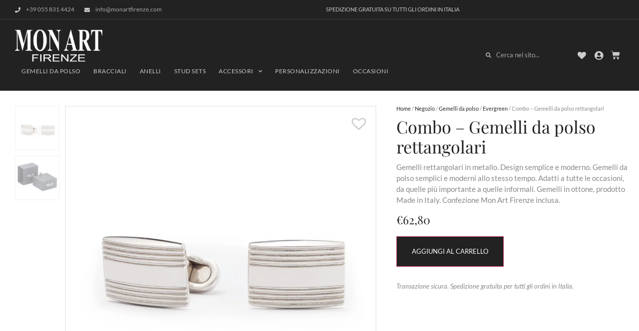

--- FILE ---
content_type: text/html; charset=UTF-8
request_url: https://www.monartfirenze.com/negozio/gemelli-rettangolari-in-metallo/
body_size: 30319
content:
<!doctype html>
<html lang="it-IT" prefix="og: https://ogp.me/ns#">
<head>
	<meta charset="UTF-8">
	<meta name="viewport" content="width=device-width, initial-scale=1">
	<link rel="profile" href="https://gmpg.org/xfn/11">
	<link rel="alternate" hreflang="it" href="https://www.monartfirenze.com/negozio/gemelli-rettangolari-in-metallo/" />
<link rel="alternate" hreflang="x-default" href="https://www.monartfirenze.com/negozio/gemelli-rettangolari-in-metallo/" />

<!-- Ottimizzazione per i motori di ricerca di Rank Math - https://rankmath.com/ -->
<title>Combo - Gemelli da polso rettangolari - Mon Art Firenze</title>
<meta name="description" content="Gemelli da polso rettangolari in metallo. Design semplice e moderno, Gemelli da polso semplici e moderni allo stesso tempo. Adatti a tutte le occasioni, da quelle più importante a quelle informali. Gemelli in ottone, prodotto Made in Italy. Confezione Mon Art Firenze inclusa."/>
<meta name="robots" content="follow, index, max-snippet:-1, max-video-preview:-1, max-image-preview:large"/>
<link rel="canonical" href="https://www.monartfirenze.com/negozio/gemelli-rettangolari-in-metallo/" />
<meta property="og:locale" content="it_IT" />
<meta property="og:type" content="product" />
<meta property="og:title" content="Combo - Gemelli da polso rettangolari - Mon Art Firenze" />
<meta property="og:description" content="Gemelli da polso rettangolari in metallo. Design semplice e moderno, Gemelli da polso semplici e moderni allo stesso tempo. Adatti a tutte le occasioni, da quelle più importante a quelle informali. Gemelli in ottone, prodotto Made in Italy. Confezione Mon Art Firenze inclusa." />
<meta property="og:url" content="https://www.monartfirenze.com/negozio/gemelli-rettangolari-in-metallo/" />
<meta property="og:site_name" content="Mon Art Firenze" />
<meta property="og:updated_time" content="2025-01-30T16:27:14+01:00" />
<meta property="og:image" content="https://www.monartfirenze.com/wp-content/uploads/2020/11/RGEV-F55.jpg" />
<meta property="og:image:secure_url" content="https://www.monartfirenze.com/wp-content/uploads/2020/11/RGEV-F55.jpg" />
<meta property="og:image:width" content="1000" />
<meta property="og:image:height" content="1000" />
<meta property="og:image:alt" content="Combo &#8211; Gemelli da polso rettangolari" />
<meta property="og:image:type" content="image/jpeg" />
<meta property="product:price:amount" content="62.80" />
<meta property="product:price:currency" content="EUR" />
<meta property="product:availability" content="instock" />
<meta name="twitter:card" content="summary_large_image" />
<meta name="twitter:title" content="Combo - Gemelli da polso rettangolari - Mon Art Firenze" />
<meta name="twitter:description" content="Gemelli da polso rettangolari in metallo. Design semplice e moderno, Gemelli da polso semplici e moderni allo stesso tempo. Adatti a tutte le occasioni, da quelle più importante a quelle informali. Gemelli in ottone, prodotto Made in Italy. Confezione Mon Art Firenze inclusa." />
<meta name="twitter:image" content="https://www.monartfirenze.com/wp-content/uploads/2020/11/RGEV-F55.jpg" />
<meta name="twitter:label1" content="Prezzo" />
<meta name="twitter:data1" content="&euro;62,80" />
<meta name="twitter:label2" content="Disponibilità" />
<meta name="twitter:data2" content="In stock" />
<script type="application/ld+json" class="rank-math-schema">{"@context":"https://schema.org","@graph":[{"@type":["Store","Organization"],"@id":"https://www.monartfirenze.com/#organization","name":"Mon Art Firenze","url":"https://www.monartfirenze.com","sameAs":["https://www.facebook.com/monart.italy"],"logo":{"@type":"ImageObject","@id":"https://www.monartfirenze.com/#logo","url":"https://www.monartfirenze.com/wp-content/uploads/2022/03/logo-monart-50-anni.png","contentUrl":"https://www.monartfirenze.com/wp-content/uploads/2022/03/logo-monart-50-anni.png","caption":"Mon Art Firenze","inLanguage":"it-IT","width":"848","height":"300"},"priceRange":"tomstardust","openingHours":["Monday,Tuesday,Wednesday,Thursday,Friday,Saturday,Sunday 09:00-17:00"],"image":{"@id":"https://www.monartfirenze.com/#logo"}},{"@type":"WebSite","@id":"https://www.monartfirenze.com/#website","url":"https://www.monartfirenze.com","name":"Mon Art Firenze","publisher":{"@id":"https://www.monartfirenze.com/#organization"},"inLanguage":"it-IT"},{"@type":"ImageObject","@id":"https://www.monartfirenze.com/wp-content/uploads/2020/11/RGEV-F55.jpg","url":"https://www.monartfirenze.com/wp-content/uploads/2020/11/RGEV-F55.jpg","width":"1000","height":"1000","inLanguage":"it-IT"},{"@type":"BreadcrumbList","@id":"https://www.monartfirenze.com/negozio/gemelli-rettangolari-in-metallo/#breadcrumb","itemListElement":[{"@type":"ListItem","position":"1","item":{"@id":"https://www.monartfirenze.com","name":"Home"}},{"@type":"ListItem","position":"2","item":{"@id":"https://www.monartfirenze.com/negozio/","name":"Negozio"}},{"@type":"ListItem","position":"3","item":{"@id":"https://www.monartfirenze.com/categoria/gemelli-da-polso/","name":"Gemelli da polso"}},{"@type":"ListItem","position":"4","item":{"@id":"https://www.monartfirenze.com/categoria/gemelli-da-polso/evergreen/","name":"Evergreen"}},{"@type":"ListItem","position":"5","item":{"@id":"https://www.monartfirenze.com/negozio/gemelli-rettangolari-in-metallo/","name":"Combo &#8211; Gemelli da polso rettangolari"}}]},{"@type":"ItemPage","@id":"https://www.monartfirenze.com/negozio/gemelli-rettangolari-in-metallo/#webpage","url":"https://www.monartfirenze.com/negozio/gemelli-rettangolari-in-metallo/","name":"Combo - Gemelli da polso rettangolari - Mon Art Firenze","datePublished":"2020-11-19T14:02:30+01:00","dateModified":"2025-01-30T16:27:14+01:00","isPartOf":{"@id":"https://www.monartfirenze.com/#website"},"primaryImageOfPage":{"@id":"https://www.monartfirenze.com/wp-content/uploads/2020/11/RGEV-F55.jpg"},"inLanguage":"it-IT","breadcrumb":{"@id":"https://www.monartfirenze.com/negozio/gemelli-rettangolari-in-metallo/#breadcrumb"}},{"@type":"Product","name":"Combo - Gemelli da polso rettangolari - Mon Art Firenze","description":"Gemelli da polso rettangolari in metallo. Design semplice e moderno, Gemelli da polso semplici e moderni allo stesso tempo. Adatti a tutte le occasioni, da quelle pi\u00f9 importante a quelle informali. Gemelli in ottone, prodotto Made in Italy. Confezione Mon Art Firenze inclusa.","sku":"RGEV F55","category":"Gemelli da polso &gt; Evergreen","mainEntityOfPage":{"@id":"https://www.monartfirenze.com/negozio/gemelli-rettangolari-in-metallo/#webpage"},"weight":{"@type":"QuantitativeValue","unitCode":"GRM","value":"1.0000"},"image":[{"@type":"ImageObject","url":"https://www.monartfirenze.com/wp-content/uploads/2020/11/RGEV-F55.jpg","height":"1000","width":"1000"},{"@type":"ImageObject","url":"https://www.monartfirenze.com/wp-content/uploads/2021/02/092m_0113_sco_3277_tfk_def.jpg","height":"1000","width":"1000"}],"offers":{"@type":"Offer","price":"62.80","priceCurrency":"EUR","priceValidUntil":"2026-12-31","availability":"https://schema.org/InStock","itemCondition":"NewCondition","url":"https://www.monartfirenze.com/negozio/gemelli-rettangolari-in-metallo/","seller":{"@type":"Organization","@id":"https://www.monartfirenze.com/","name":"Mon Art Firenze","url":"https://www.monartfirenze.com","logo":"https://www.monartfirenze.com/wp-content/uploads/2022/03/logo-monart-50-anni.png"},"priceSpecification":{"price":"62.80","priceCurrency":"EUR","valueAddedTaxIncluded":"true"}},"additionalProperty":[{"@type":"PropertyValue","name":"pa_brand","value":"Mon Art"},{"@type":"PropertyValue","name":"pa_paese","value":"Italia"},{"@type":"PropertyValue","name":"pa_forma","value":"Rettangolare"},{"@type":"PropertyValue","name":"pa_materiale","value":"Ottone"}],"@id":"https://www.monartfirenze.com/negozio/gemelli-rettangolari-in-metallo/#richSnippet"}]}</script>
<!-- /Rank Math WordPress SEO plugin -->

<link rel='dns-prefetch' href='//cdn.iubenda.com' />
<link rel='dns-prefetch' href='//www.googletagmanager.com' />
<link rel='dns-prefetch' href='//capi-automation.s3.us-east-2.amazonaws.com' />

<link rel="alternate" type="application/rss+xml" title="Mon Art Firenze &raquo; Feed" href="https://www.monartfirenze.com/feed/" />
<link rel="alternate" type="application/rss+xml" title="Mon Art Firenze &raquo; Feed dei commenti" href="https://www.monartfirenze.com/comments/feed/" />
<link data-minify="1" rel='stylesheet' id='berocket_cart_suggestion_style-css' href='https://www.monartfirenze.com/wp-content/cache/min/1/wp-content/plugins/cart-products-suggestions-for-woocommerce/css/frontend.css?ver=1754057783' media='all' />
<link data-minify="1" rel='stylesheet' id='berocket_cart_suggestion_slider-css' href='https://www.monartfirenze.com/wp-content/cache/min/1/wp-content/plugins/cart-products-suggestions-for-woocommerce/css/unslider.css?ver=1754057783' media='all' />
<link rel='stylesheet' id='sbi_styles-css' href='https://www.monartfirenze.com/wp-content/plugins/instagram-feed/css/sbi-styles.min.css?ver=6.9.1' media='all' />
<style id='wp-emoji-styles-inline-css'>

	img.wp-smiley, img.emoji {
		display: inline !important;
		border: none !important;
		box-shadow: none !important;
		height: 1em !important;
		width: 1em !important;
		margin: 0 0.07em !important;
		vertical-align: -0.1em !important;
		background: none !important;
		padding: 0 !important;
	}
</style>
<link rel='stylesheet' id='wp-block-library-css' href='https://www.monartfirenze.com/wp-includes/css/dist/block-library/style.min.css?ver=6.6.4' media='all' />
<style id='global-styles-inline-css'>
:root{--wp--preset--aspect-ratio--square: 1;--wp--preset--aspect-ratio--4-3: 4/3;--wp--preset--aspect-ratio--3-4: 3/4;--wp--preset--aspect-ratio--3-2: 3/2;--wp--preset--aspect-ratio--2-3: 2/3;--wp--preset--aspect-ratio--16-9: 16/9;--wp--preset--aspect-ratio--9-16: 9/16;--wp--preset--color--black: #000000;--wp--preset--color--cyan-bluish-gray: #abb8c3;--wp--preset--color--white: #ffffff;--wp--preset--color--pale-pink: #f78da7;--wp--preset--color--vivid-red: #cf2e2e;--wp--preset--color--luminous-vivid-orange: #ff6900;--wp--preset--color--luminous-vivid-amber: #fcb900;--wp--preset--color--light-green-cyan: #7bdcb5;--wp--preset--color--vivid-green-cyan: #00d084;--wp--preset--color--pale-cyan-blue: #8ed1fc;--wp--preset--color--vivid-cyan-blue: #0693e3;--wp--preset--color--vivid-purple: #9b51e0;--wp--preset--gradient--vivid-cyan-blue-to-vivid-purple: linear-gradient(135deg,rgba(6,147,227,1) 0%,rgb(155,81,224) 100%);--wp--preset--gradient--light-green-cyan-to-vivid-green-cyan: linear-gradient(135deg,rgb(122,220,180) 0%,rgb(0,208,130) 100%);--wp--preset--gradient--luminous-vivid-amber-to-luminous-vivid-orange: linear-gradient(135deg,rgba(252,185,0,1) 0%,rgba(255,105,0,1) 100%);--wp--preset--gradient--luminous-vivid-orange-to-vivid-red: linear-gradient(135deg,rgba(255,105,0,1) 0%,rgb(207,46,46) 100%);--wp--preset--gradient--very-light-gray-to-cyan-bluish-gray: linear-gradient(135deg,rgb(238,238,238) 0%,rgb(169,184,195) 100%);--wp--preset--gradient--cool-to-warm-spectrum: linear-gradient(135deg,rgb(74,234,220) 0%,rgb(151,120,209) 20%,rgb(207,42,186) 40%,rgb(238,44,130) 60%,rgb(251,105,98) 80%,rgb(254,248,76) 100%);--wp--preset--gradient--blush-light-purple: linear-gradient(135deg,rgb(255,206,236) 0%,rgb(152,150,240) 100%);--wp--preset--gradient--blush-bordeaux: linear-gradient(135deg,rgb(254,205,165) 0%,rgb(254,45,45) 50%,rgb(107,0,62) 100%);--wp--preset--gradient--luminous-dusk: linear-gradient(135deg,rgb(255,203,112) 0%,rgb(199,81,192) 50%,rgb(65,88,208) 100%);--wp--preset--gradient--pale-ocean: linear-gradient(135deg,rgb(255,245,203) 0%,rgb(182,227,212) 50%,rgb(51,167,181) 100%);--wp--preset--gradient--electric-grass: linear-gradient(135deg,rgb(202,248,128) 0%,rgb(113,206,126) 100%);--wp--preset--gradient--midnight: linear-gradient(135deg,rgb(2,3,129) 0%,rgb(40,116,252) 100%);--wp--preset--font-size--small: 13px;--wp--preset--font-size--medium: 20px;--wp--preset--font-size--large: 36px;--wp--preset--font-size--x-large: 42px;--wp--preset--font-family--inter: "Inter", sans-serif;--wp--preset--font-family--cardo: Cardo;--wp--preset--spacing--20: 0.44rem;--wp--preset--spacing--30: 0.67rem;--wp--preset--spacing--40: 1rem;--wp--preset--spacing--50: 1.5rem;--wp--preset--spacing--60: 2.25rem;--wp--preset--spacing--70: 3.38rem;--wp--preset--spacing--80: 5.06rem;--wp--preset--shadow--natural: 6px 6px 9px rgba(0, 0, 0, 0.2);--wp--preset--shadow--deep: 12px 12px 50px rgba(0, 0, 0, 0.4);--wp--preset--shadow--sharp: 6px 6px 0px rgba(0, 0, 0, 0.2);--wp--preset--shadow--outlined: 6px 6px 0px -3px rgba(255, 255, 255, 1), 6px 6px rgba(0, 0, 0, 1);--wp--preset--shadow--crisp: 6px 6px 0px rgba(0, 0, 0, 1);}:root { --wp--style--global--content-size: 800px;--wp--style--global--wide-size: 1200px; }:where(body) { margin: 0; }.wp-site-blocks > .alignleft { float: left; margin-right: 2em; }.wp-site-blocks > .alignright { float: right; margin-left: 2em; }.wp-site-blocks > .aligncenter { justify-content: center; margin-left: auto; margin-right: auto; }:where(.wp-site-blocks) > * { margin-block-start: 24px; margin-block-end: 0; }:where(.wp-site-blocks) > :first-child { margin-block-start: 0; }:where(.wp-site-blocks) > :last-child { margin-block-end: 0; }:root { --wp--style--block-gap: 24px; }:root :where(.is-layout-flow) > :first-child{margin-block-start: 0;}:root :where(.is-layout-flow) > :last-child{margin-block-end: 0;}:root :where(.is-layout-flow) > *{margin-block-start: 24px;margin-block-end: 0;}:root :where(.is-layout-constrained) > :first-child{margin-block-start: 0;}:root :where(.is-layout-constrained) > :last-child{margin-block-end: 0;}:root :where(.is-layout-constrained) > *{margin-block-start: 24px;margin-block-end: 0;}:root :where(.is-layout-flex){gap: 24px;}:root :where(.is-layout-grid){gap: 24px;}.is-layout-flow > .alignleft{float: left;margin-inline-start: 0;margin-inline-end: 2em;}.is-layout-flow > .alignright{float: right;margin-inline-start: 2em;margin-inline-end: 0;}.is-layout-flow > .aligncenter{margin-left: auto !important;margin-right: auto !important;}.is-layout-constrained > .alignleft{float: left;margin-inline-start: 0;margin-inline-end: 2em;}.is-layout-constrained > .alignright{float: right;margin-inline-start: 2em;margin-inline-end: 0;}.is-layout-constrained > .aligncenter{margin-left: auto !important;margin-right: auto !important;}.is-layout-constrained > :where(:not(.alignleft):not(.alignright):not(.alignfull)){max-width: var(--wp--style--global--content-size);margin-left: auto !important;margin-right: auto !important;}.is-layout-constrained > .alignwide{max-width: var(--wp--style--global--wide-size);}body .is-layout-flex{display: flex;}.is-layout-flex{flex-wrap: wrap;align-items: center;}.is-layout-flex > :is(*, div){margin: 0;}body .is-layout-grid{display: grid;}.is-layout-grid > :is(*, div){margin: 0;}body{padding-top: 0px;padding-right: 0px;padding-bottom: 0px;padding-left: 0px;}a:where(:not(.wp-element-button)){text-decoration: underline;}:root :where(.wp-element-button, .wp-block-button__link){background-color: #32373c;border-width: 0;color: #fff;font-family: inherit;font-size: inherit;line-height: inherit;padding: calc(0.667em + 2px) calc(1.333em + 2px);text-decoration: none;}.has-black-color{color: var(--wp--preset--color--black) !important;}.has-cyan-bluish-gray-color{color: var(--wp--preset--color--cyan-bluish-gray) !important;}.has-white-color{color: var(--wp--preset--color--white) !important;}.has-pale-pink-color{color: var(--wp--preset--color--pale-pink) !important;}.has-vivid-red-color{color: var(--wp--preset--color--vivid-red) !important;}.has-luminous-vivid-orange-color{color: var(--wp--preset--color--luminous-vivid-orange) !important;}.has-luminous-vivid-amber-color{color: var(--wp--preset--color--luminous-vivid-amber) !important;}.has-light-green-cyan-color{color: var(--wp--preset--color--light-green-cyan) !important;}.has-vivid-green-cyan-color{color: var(--wp--preset--color--vivid-green-cyan) !important;}.has-pale-cyan-blue-color{color: var(--wp--preset--color--pale-cyan-blue) !important;}.has-vivid-cyan-blue-color{color: var(--wp--preset--color--vivid-cyan-blue) !important;}.has-vivid-purple-color{color: var(--wp--preset--color--vivid-purple) !important;}.has-black-background-color{background-color: var(--wp--preset--color--black) !important;}.has-cyan-bluish-gray-background-color{background-color: var(--wp--preset--color--cyan-bluish-gray) !important;}.has-white-background-color{background-color: var(--wp--preset--color--white) !important;}.has-pale-pink-background-color{background-color: var(--wp--preset--color--pale-pink) !important;}.has-vivid-red-background-color{background-color: var(--wp--preset--color--vivid-red) !important;}.has-luminous-vivid-orange-background-color{background-color: var(--wp--preset--color--luminous-vivid-orange) !important;}.has-luminous-vivid-amber-background-color{background-color: var(--wp--preset--color--luminous-vivid-amber) !important;}.has-light-green-cyan-background-color{background-color: var(--wp--preset--color--light-green-cyan) !important;}.has-vivid-green-cyan-background-color{background-color: var(--wp--preset--color--vivid-green-cyan) !important;}.has-pale-cyan-blue-background-color{background-color: var(--wp--preset--color--pale-cyan-blue) !important;}.has-vivid-cyan-blue-background-color{background-color: var(--wp--preset--color--vivid-cyan-blue) !important;}.has-vivid-purple-background-color{background-color: var(--wp--preset--color--vivid-purple) !important;}.has-black-border-color{border-color: var(--wp--preset--color--black) !important;}.has-cyan-bluish-gray-border-color{border-color: var(--wp--preset--color--cyan-bluish-gray) !important;}.has-white-border-color{border-color: var(--wp--preset--color--white) !important;}.has-pale-pink-border-color{border-color: var(--wp--preset--color--pale-pink) !important;}.has-vivid-red-border-color{border-color: var(--wp--preset--color--vivid-red) !important;}.has-luminous-vivid-orange-border-color{border-color: var(--wp--preset--color--luminous-vivid-orange) !important;}.has-luminous-vivid-amber-border-color{border-color: var(--wp--preset--color--luminous-vivid-amber) !important;}.has-light-green-cyan-border-color{border-color: var(--wp--preset--color--light-green-cyan) !important;}.has-vivid-green-cyan-border-color{border-color: var(--wp--preset--color--vivid-green-cyan) !important;}.has-pale-cyan-blue-border-color{border-color: var(--wp--preset--color--pale-cyan-blue) !important;}.has-vivid-cyan-blue-border-color{border-color: var(--wp--preset--color--vivid-cyan-blue) !important;}.has-vivid-purple-border-color{border-color: var(--wp--preset--color--vivid-purple) !important;}.has-vivid-cyan-blue-to-vivid-purple-gradient-background{background: var(--wp--preset--gradient--vivid-cyan-blue-to-vivid-purple) !important;}.has-light-green-cyan-to-vivid-green-cyan-gradient-background{background: var(--wp--preset--gradient--light-green-cyan-to-vivid-green-cyan) !important;}.has-luminous-vivid-amber-to-luminous-vivid-orange-gradient-background{background: var(--wp--preset--gradient--luminous-vivid-amber-to-luminous-vivid-orange) !important;}.has-luminous-vivid-orange-to-vivid-red-gradient-background{background: var(--wp--preset--gradient--luminous-vivid-orange-to-vivid-red) !important;}.has-very-light-gray-to-cyan-bluish-gray-gradient-background{background: var(--wp--preset--gradient--very-light-gray-to-cyan-bluish-gray) !important;}.has-cool-to-warm-spectrum-gradient-background{background: var(--wp--preset--gradient--cool-to-warm-spectrum) !important;}.has-blush-light-purple-gradient-background{background: var(--wp--preset--gradient--blush-light-purple) !important;}.has-blush-bordeaux-gradient-background{background: var(--wp--preset--gradient--blush-bordeaux) !important;}.has-luminous-dusk-gradient-background{background: var(--wp--preset--gradient--luminous-dusk) !important;}.has-pale-ocean-gradient-background{background: var(--wp--preset--gradient--pale-ocean) !important;}.has-electric-grass-gradient-background{background: var(--wp--preset--gradient--electric-grass) !important;}.has-midnight-gradient-background{background: var(--wp--preset--gradient--midnight) !important;}.has-small-font-size{font-size: var(--wp--preset--font-size--small) !important;}.has-medium-font-size{font-size: var(--wp--preset--font-size--medium) !important;}.has-large-font-size{font-size: var(--wp--preset--font-size--large) !important;}.has-x-large-font-size{font-size: var(--wp--preset--font-size--x-large) !important;}.has-inter-font-family{font-family: var(--wp--preset--font-family--inter) !important;}.has-cardo-font-family{font-family: var(--wp--preset--font-family--cardo) !important;}
:root :where(.wp-block-pullquote){font-size: 1.5em;line-height: 1.6;}
</style>
<link data-minify="1" rel='stylesheet' id='wpml-blocks-css' href='https://www.monartfirenze.com/wp-content/cache/min/1/wp-content/plugins/sitepress-multilingual-cms/dist/css/blocks/styles.css?ver=1754057784' media='all' />
<link rel='stylesheet' id='photoswipe-css' href='https://www.monartfirenze.com/wp-content/plugins/woocommerce/assets/css/photoswipe/photoswipe.min.css?ver=9.5.2' media='all' />
<link rel='stylesheet' id='photoswipe-default-skin-css' href='https://www.monartfirenze.com/wp-content/plugins/woocommerce/assets/css/photoswipe/default-skin/default-skin.min.css?ver=9.5.2' media='all' />
<link data-minify="1" rel='stylesheet' id='woocommerce-layout-css' href='https://www.monartfirenze.com/wp-content/cache/min/1/wp-content/plugins/woocommerce/assets/css/woocommerce-layout.css?ver=1754057784' media='all' />
<link data-minify="1" rel='stylesheet' id='woocommerce-smallscreen-css' href='https://www.monartfirenze.com/wp-content/cache/min/1/wp-content/plugins/woocommerce/assets/css/woocommerce-smallscreen.css?ver=1754057784' media='only screen and (max-width: 768px)' />
<link data-minify="1" rel='stylesheet' id='woocommerce-general-css' href='https://www.monartfirenze.com/wp-content/cache/min/1/wp-content/plugins/woocommerce/assets/css/woocommerce.css?ver=1754057784' media='all' />
<style id='woocommerce-inline-inline-css'>
.woocommerce form .form-row .required { visibility: visible; }
</style>
<link rel='stylesheet' id='wpml-legacy-horizontal-list-0-css' href='https://www.monartfirenze.com/wp-content/plugins/sitepress-multilingual-cms/templates/language-switchers/legacy-list-horizontal/style.min.css?ver=1' media='all' />
<style id='wpml-legacy-horizontal-list-0-inline-css'>
.wpml-ls-statics-shortcode_actions a, .wpml-ls-statics-shortcode_actions .wpml-ls-sub-menu a, .wpml-ls-statics-shortcode_actions .wpml-ls-sub-menu a:link, .wpml-ls-statics-shortcode_actions li:not(.wpml-ls-current-language) .wpml-ls-link, .wpml-ls-statics-shortcode_actions li:not(.wpml-ls-current-language) .wpml-ls-link:link {color:#cccccc;}.wpml-ls-statics-shortcode_actions a, .wpml-ls-statics-shortcode_actions .wpml-ls-sub-menu a:hover,.wpml-ls-statics-shortcode_actions .wpml-ls-sub-menu a:focus, .wpml-ls-statics-shortcode_actions .wpml-ls-sub-menu a:link:hover, .wpml-ls-statics-shortcode_actions .wpml-ls-sub-menu a:link:focus {color:#ffffff;}
</style>
<link data-minify="1" rel='stylesheet' id='woo_conditional_payments_css-css' href='https://www.monartfirenze.com/wp-content/cache/min/1/wp-content/plugins/conditional-payments-for-woocommerce/frontend/css/woo-conditional-payments.css?ver=1754057784' media='all' />
<link data-minify="1" rel='stylesheet' id='swatches-and-photos-css' href='https://www.monartfirenze.com/wp-content/cache/min/1/wp-content/plugins/woocommerce-variation-swatches-and-photos/assets/css/swatches-and-photos.css?ver=1754057784' media='all' />
<link rel='preload' as='font' type='font/woff2' crossorigin='anonymous' id='tinvwl-webfont-font-css' href='https://www.monartfirenze.com/wp-content/plugins/ti-woocommerce-wishlist/assets/fonts/tinvwl-webfont.woff2?ver=xu2uyi' media='all' />
<link data-minify="1" rel='stylesheet' id='tinvwl-webfont-css' href='https://www.monartfirenze.com/wp-content/cache/min/1/wp-content/plugins/ti-woocommerce-wishlist/assets/css/webfont.min.css?ver=1754057784' media='all' />
<link rel='stylesheet' id='tinvwl-css' href='https://www.monartfirenze.com/wp-content/plugins/ti-woocommerce-wishlist/assets/css/public.min.css?ver=2.10.0' media='all' />
<link rel='stylesheet' id='hello-elementor-css' href='https://www.monartfirenze.com/wp-content/themes/hello-elementor/style.min.css?ver=3.2.1' media='all' />
<link rel='stylesheet' id='hello-elementor-theme-style-css' href='https://www.monartfirenze.com/wp-content/themes/hello-elementor/theme.min.css?ver=3.2.1' media='all' />
<link rel='stylesheet' id='hello-elementor-header-footer-css' href='https://www.monartfirenze.com/wp-content/themes/hello-elementor/header-footer.min.css?ver=3.2.1' media='all' />
<link rel='stylesheet' id='mediaelement-css' href='https://www.monartfirenze.com/wp-includes/js/mediaelement/mediaelementplayer-legacy.min.css?ver=4.2.17' media='all' />
<link data-minify="1" rel='stylesheet' id='jet-gallery-frontend-css' href='https://www.monartfirenze.com/wp-content/cache/min/1/wp-content/plugins/jet-woo-product-gallery/assets/css/frontend.css?ver=1754057784' media='all' />
<link data-minify="1" rel='stylesheet' id='jet-gallery-widget-gallery-anchor-nav-css' href='https://www.monartfirenze.com/wp-content/cache/min/1/wp-content/plugins/jet-woo-product-gallery/assets/css/widgets/gallery-anchor-nav.css?ver=1754057784' media='all' />
<link data-minify="1" rel='stylesheet' id='jet-gallery-widget-gallery-grid-css' href='https://www.monartfirenze.com/wp-content/cache/min/1/wp-content/plugins/jet-woo-product-gallery/assets/css/widgets/gallery-grid.css?ver=1754057784' media='all' />
<link data-minify="1" rel='stylesheet' id='jet-gallery-widget-gallery-modern-css' href='https://www.monartfirenze.com/wp-content/cache/min/1/wp-content/plugins/jet-woo-product-gallery/assets/css/widgets/gallery-modern.css?ver=1754057784' media='all' />
<link data-minify="1" rel='stylesheet' id='jet-gallery-widget-gallery-slider-css' href='https://www.monartfirenze.com/wp-content/cache/min/1/wp-content/plugins/jet-woo-product-gallery/assets/css/widgets/gallery-slider.css?ver=1754057784' media='all' />
<link rel='stylesheet' id='elementor-frontend-css' href='https://www.monartfirenze.com/wp-content/plugins/elementor/assets/css/frontend.min.css?ver=3.30.4' media='all' />
<link rel='stylesheet' id='widget-icon-list-css' href='https://www.monartfirenze.com/wp-content/plugins/elementor/assets/css/widget-icon-list.min.css?ver=3.30.4' media='all' />
<link rel='stylesheet' id='widget-image-css' href='https://www.monartfirenze.com/wp-content/plugins/elementor/assets/css/widget-image.min.css?ver=3.30.4' media='all' />
<link rel='stylesheet' id='widget-nav-menu-css' href='https://www.monartfirenze.com/wp-content/plugins/elementor-pro/assets/css/widget-nav-menu.min.css?ver=3.29.2' media='all' />
<link rel='stylesheet' id='widget-search-form-css' href='https://www.monartfirenze.com/wp-content/plugins/elementor-pro/assets/css/widget-search-form.min.css?ver=3.29.2' media='all' />
<link rel='stylesheet' id='elementor-icons-shared-0-css' href='https://www.monartfirenze.com/wp-content/plugins/elementor/assets/lib/font-awesome/css/fontawesome.min.css?ver=5.15.3' media='all' />
<link data-minify="1" rel='stylesheet' id='elementor-icons-fa-solid-css' href='https://www.monartfirenze.com/wp-content/cache/min/1/wp-content/plugins/elementor/assets/lib/font-awesome/css/solid.min.css?ver=1754057784' media='all' />
<link data-minify="1" rel='stylesheet' id='swiper-css' href='https://www.monartfirenze.com/wp-content/cache/min/1/wp-content/plugins/elementor/assets/lib/swiper/v8/css/swiper.min.css?ver=1754057784' media='all' />
<link rel='stylesheet' id='e-swiper-css' href='https://www.monartfirenze.com/wp-content/plugins/elementor/assets/css/conditionals/e-swiper.min.css?ver=3.30.4' media='all' />
<link rel='stylesheet' id='widget-woocommerce-menu-cart-css' href='https://www.monartfirenze.com/wp-content/plugins/elementor-pro/assets/css/widget-woocommerce-menu-cart.min.css?ver=3.29.2' media='all' />
<link rel='stylesheet' id='e-sticky-css' href='https://www.monartfirenze.com/wp-content/plugins/elementor-pro/assets/css/modules/sticky.min.css?ver=3.29.2' media='all' />
<link rel='stylesheet' id='widget-heading-css' href='https://www.monartfirenze.com/wp-content/plugins/elementor/assets/css/widget-heading.min.css?ver=3.30.4' media='all' />
<link rel='stylesheet' id='widget-form-css' href='https://www.monartfirenze.com/wp-content/plugins/elementor-pro/assets/css/widget-form.min.css?ver=3.29.2' media='all' />
<link rel='stylesheet' id='e-animation-grow-css' href='https://www.monartfirenze.com/wp-content/plugins/elementor/assets/lib/animations/styles/e-animation-grow.min.css?ver=3.30.4' media='all' />
<link rel='stylesheet' id='widget-social-icons-css' href='https://www.monartfirenze.com/wp-content/plugins/elementor/assets/css/widget-social-icons.min.css?ver=3.30.4' media='all' />
<link rel='stylesheet' id='e-apple-webkit-css' href='https://www.monartfirenze.com/wp-content/plugins/elementor/assets/css/conditionals/apple-webkit.min.css?ver=3.30.4' media='all' />
<link rel='stylesheet' id='widget-woocommerce-product-rating-css' href='https://www.monartfirenze.com/wp-content/plugins/elementor-pro/assets/css/widget-woocommerce-product-rating.min.css?ver=3.29.2' media='all' />
<link rel='stylesheet' id='widget-woocommerce-product-price-css' href='https://www.monartfirenze.com/wp-content/plugins/elementor-pro/assets/css/widget-woocommerce-product-price.min.css?ver=3.29.2' media='all' />
<link rel='stylesheet' id='widget-woocommerce-product-add-to-cart-css' href='https://www.monartfirenze.com/wp-content/plugins/elementor-pro/assets/css/widget-woocommerce-product-add-to-cart.min.css?ver=3.29.2' media='all' />
<link rel='stylesheet' id='widget-woocommerce-product-data-tabs-css' href='https://www.monartfirenze.com/wp-content/plugins/elementor-pro/assets/css/widget-woocommerce-product-data-tabs.min.css?ver=3.29.2' media='all' />
<link rel='stylesheet' id='widget-woocommerce-products-css' href='https://www.monartfirenze.com/wp-content/plugins/elementor-pro/assets/css/widget-woocommerce-products.min.css?ver=3.29.2' media='all' />
<link data-minify="1" rel='stylesheet' id='elementor-icons-css' href='https://www.monartfirenze.com/wp-content/cache/min/1/wp-content/plugins/elementor/assets/lib/eicons/css/elementor-icons.min.css?ver=1754057784' media='all' />
<link rel='stylesheet' id='elementor-post-2449-css' href='https://www.monartfirenze.com/wp-content/uploads/elementor/css/post-2449.css?ver=1754057783' media='all' />
<link rel='stylesheet' id='sbistyles-css' href='https://www.monartfirenze.com/wp-content/plugins/instagram-feed/css/sbi-styles.min.css?ver=6.9.1' media='all' />
<link rel='stylesheet' id='elementor-post-3576-css' href='https://www.monartfirenze.com/wp-content/uploads/elementor/css/post-3576.css?ver=1754057797' media='all' />
<link rel='stylesheet' id='elementor-post-3645-css' href='https://www.monartfirenze.com/wp-content/uploads/elementor/css/post-3645.css?ver=1754057797' media='all' />
<link rel='stylesheet' id='elementor-post-3613-css' href='https://www.monartfirenze.com/wp-content/uploads/elementor/css/post-3613.css?ver=1754057849' media='all' />
<link data-minify="1" rel='stylesheet' id='pmw-public-elementor-fix-css' href='https://www.monartfirenze.com/wp-content/cache/min/1/wp-content/plugins/woocommerce-google-adwords-conversion-tracking-tag/css/public/elementor-fix.css?ver=1754057784' media='all' />
<link data-minify="1" rel='stylesheet' id='hello-elementor-child-style-css' href='https://www.monartfirenze.com/wp-content/cache/min/1/wp-content/themes/hello-elementor-child/style.css?ver=1754057784' media='all' />
<link rel='stylesheet' id='wapf-frontend-css' href='https://www.monartfirenze.com/wp-content/plugins/advanced-product-fields-for-woocommerce-pro/assets/css/frontend.min.css?ver=1.9.6' media='all' />
<link data-minify="1" rel='stylesheet' id='elementor-gf-local-playfairdisplay-css' href='https://www.monartfirenze.com/wp-content/cache/min/1/wp-content/uploads/elementor/google-fonts/css/playfairdisplay.css?ver=1754057784' media='all' />
<link data-minify="1" rel='stylesheet' id='elementor-gf-local-lato-css' href='https://www.monartfirenze.com/wp-content/cache/min/1/wp-content/uploads/elementor/google-fonts/css/lato.css?ver=1754057784' media='all' />
<link data-minify="1" rel='stylesheet' id='elementor-icons-fa-brands-css' href='https://www.monartfirenze.com/wp-content/cache/min/1/wp-content/plugins/elementor/assets/lib/font-awesome/css/brands.min.css?ver=1754057784' media='all' />
<script id="woocommerce-google-analytics-integration-gtag-js-after">
/* Google Analytics for WooCommerce (gtag.js) */
					window.dataLayer = window.dataLayer || [];
					function gtag(){dataLayer.push(arguments);}
					// Set up default consent state.
					for ( const mode of [{"analytics_storage":"denied","ad_storage":"denied","ad_user_data":"denied","ad_personalization":"denied","region":["AT","BE","BG","HR","CY","CZ","DK","EE","FI","FR","DE","GR","HU","IS","IE","IT","LV","LI","LT","LU","MT","NL","NO","PL","PT","RO","SK","SI","ES","SE","GB","CH"]}] || [] ) {
						gtag( "consent", "default", { "wait_for_update": 500, ...mode } );
					}
					gtag("js", new Date());
					gtag("set", "developer_id.dOGY3NW", true);
					gtag("config", "G-BNPPXG0M7F", {"track_404":true,"allow_google_signals":false,"logged_in":false,"linker":{"domains":[],"allow_incoming":false},"custom_map":{"dimension1":"logged_in"}});
</script>
<script src="https://www.monartfirenze.com/wp-includes/js/jquery/jquery.min.js?ver=3.7.1" id="jquery-core-js" data-rocket-defer defer></script>
<script src="https://www.monartfirenze.com/wp-includes/js/jquery/jquery-migrate.min.js?ver=3.4.1" id="jquery-migrate-js" data-rocket-defer defer></script>
<script data-minify="1" src="https://www.monartfirenze.com/wp-content/cache/min/1/wp-content/plugins/cart-products-suggestions-for-woocommerce/js/suggestions.js?ver=1753704119" id="berocket_cart_suggestion_frontend-js" data-rocket-defer defer></script>
<script src="https://www.monartfirenze.com/wp-content/plugins/cart-products-suggestions-for-woocommerce/js/unslider-min.js?ver=6.6.4" id="berocket_cart_suggestion_slider_js-js" data-rocket-defer defer></script>

<script  type="text/javascript" class=" _iub_cs_skip" id="iubenda-head-inline-scripts-0">
var _iub = _iub || [];
_iub.csConfiguration = {"invalidateConsentWithoutLog":true,"cookiePolicyInOtherWindow":true,"consentOnContinuedBrowsing":false,"perPurposeConsent":true,"lang":"it","siteId":2171645,"cookiePolicyId":52241095,"cookiePolicyUrl":"https://www.monartfirenze.com/cookie-policy/", "banner":{ "acceptButtonDisplay":true,"customizeButtonDisplay":true,"acceptButtonColor":"#ffffff","acceptButtonCaptionColor":"#222222","customizeButtonColor":"#555555","customizeButtonCaptionColor":"white","rejectButtonDisplay":true,"rejectButtonColor":"#555555","rejectButtonCaptionColor":"white","listPurposes":true,"explicitWithdrawal":true,"position":"float-bottom-right","textColor":"white","backgroundColor":"#000001" }};
</script>
<script data-minify="1"  type="text/javascript" charset="UTF-8" async="" class=" _iub_cs_skip" src="https://www.monartfirenze.com/wp-content/cache/min/1/cs/iubenda_cs.js?ver=1753704119" id="iubenda-head-scripts-0-js"></script>
<script src="https://www.monartfirenze.com/wp-includes/js/dist/hooks.min.js?ver=2810c76e705dd1a53b18" id="wp-hooks-js"></script>
<script src="https://www.monartfirenze.com/wp-content/plugins/woocommerce/assets/js/zoom/jquery.zoom.min.js?ver=1.7.21-wc.9.5.2" id="zoom-js" defer data-wp-strategy="defer"></script>
<script src="https://www.monartfirenze.com/wp-content/plugins/woocommerce/assets/js/flexslider/jquery.flexslider.min.js?ver=2.7.2-wc.9.5.2" id="flexslider-js" defer data-wp-strategy="defer"></script>
<script src="https://www.monartfirenze.com/wp-content/plugins/woocommerce/assets/js/photoswipe/photoswipe.min.js?ver=4.1.1-wc.9.5.2" id="photoswipe-js" defer data-wp-strategy="defer"></script>
<script src="https://www.monartfirenze.com/wp-content/plugins/woocommerce/assets/js/photoswipe/photoswipe-ui-default.min.js?ver=4.1.1-wc.9.5.2" id="photoswipe-ui-default-js" defer data-wp-strategy="defer"></script>
<script id="wc-single-product-js-extra">
var wc_single_product_params = {"i18n_required_rating_text":"Seleziona una valutazione","i18n_product_gallery_trigger_text":"Visualizza la galleria di immagini a schermo intero","review_rating_required":"yes","flexslider":{"rtl":false,"animation":"slide","smoothHeight":true,"directionNav":false,"controlNav":"thumbnails","slideshow":false,"animationSpeed":500,"animationLoop":false,"allowOneSlide":false},"zoom_enabled":"1","zoom_options":[],"photoswipe_enabled":"1","photoswipe_options":{"shareEl":false,"closeOnScroll":false,"history":false,"hideAnimationDuration":0,"showAnimationDuration":0},"flexslider_enabled":"1"};
</script>
<script src="https://www.monartfirenze.com/wp-content/plugins/woocommerce/assets/js/frontend/single-product.min.js?ver=9.5.2" id="wc-single-product-js" defer data-wp-strategy="defer"></script>
<script src="https://www.monartfirenze.com/wp-content/plugins/woocommerce/assets/js/jquery-blockui/jquery.blockUI.min.js?ver=2.7.0-wc.9.5.2" id="jquery-blockui-js" data-wp-strategy="defer" data-rocket-defer defer></script>
<script src="https://www.monartfirenze.com/wp-content/plugins/woocommerce/assets/js/js-cookie/js.cookie.min.js?ver=2.1.4-wc.9.5.2" id="js-cookie-js" data-wp-strategy="defer" data-rocket-defer defer></script>
<script id="woocommerce-js-extra">
var woocommerce_params = {"ajax_url":"\/wp-admin\/admin-ajax.php","wc_ajax_url":"\/?wc-ajax=%%endpoint%%"};
</script>
<script src="https://www.monartfirenze.com/wp-content/plugins/woocommerce/assets/js/frontend/woocommerce.min.js?ver=9.5.2" id="woocommerce-js" defer data-wp-strategy="defer"></script>
<script id="woo-conditional-payments-js-js-extra">
var conditional_payments_settings = {"name_address_fields":[],"disable_payment_method_trigger":""};
</script>
<script data-minify="1" src="https://www.monartfirenze.com/wp-content/cache/min/1/wp-content/plugins/conditional-payments-for-woocommerce/frontend/js/woo-conditional-payments.js?ver=1753704119" id="woo-conditional-payments-js-js" data-rocket-defer defer></script>
<script id="wpm-js-extra">
var wpm = {"ajax_url":"https:\/\/www.monartfirenze.com\/wp-admin\/admin-ajax.php","root":"https:\/\/www.monartfirenze.com\/wp-json\/","nonce_wp_rest":"711370d00b","nonce_ajax":"b44d4f5b55"};
</script>
<script src="https://www.monartfirenze.com/wp-content/plugins/woocommerce-google-adwords-conversion-tracking-tag/js/public/wpm-public.p1.min.js?ver=1.49.1" id="wpm-js" data-rocket-defer defer></script>
<script src="https://www.monartfirenze.com/wp-content/plugins/jet-woo-product-gallery/assets/lib/swiper/swiper.min.js?ver=5.3.6" id="jet-swiper-js" data-rocket-defer defer></script>
<script id="jet-swiper-js-after">
const JetSwiper = window.Swiper; window.Swiper = undefined;
</script>
<link rel="https://api.w.org/" href="https://www.monartfirenze.com/wp-json/" /><link rel="alternate" title="JSON" type="application/json" href="https://www.monartfirenze.com/wp-json/wp/v2/product/2582" /><link rel="EditURI" type="application/rsd+xml" title="RSD" href="https://www.monartfirenze.com/xmlrpc.php?rsd" />
<meta name="generator" content="WordPress 6.6.4" />
<link rel='shortlink' href='https://www.monartfirenze.com/?p=2582' />
<link rel="alternate" title="oEmbed (JSON)" type="application/json+oembed" href="https://www.monartfirenze.com/wp-json/oembed/1.0/embed?url=https%3A%2F%2Fwww.monartfirenze.com%2Fnegozio%2Fgemelli-rettangolari-in-metallo%2F" />
<link rel="alternate" title="oEmbed (XML)" type="text/xml+oembed" href="https://www.monartfirenze.com/wp-json/oembed/1.0/embed?url=https%3A%2F%2Fwww.monartfirenze.com%2Fnegozio%2Fgemelli-rettangolari-in-metallo%2F&#038;format=xml" />
<meta name="generator" content="WPML ver:4.6.15 stt:1,27;" />
<style></style><meta name="description" content="Gemelli da polso rettangolari in metallo. Design semplice e moderno, Gemelli da polso semplici e moderni allo stesso tempo. Adatti a tutte le occasioni, da quelle più importante a quelle informali. Gemelli in ottone, prodotto Made in Italy. Confezione Mon Art Firenze inclusa.">
	<noscript><style>.woocommerce-product-gallery{ opacity: 1 !important; }</style></noscript>
	<meta name="generator" content="Elementor 3.30.4; features: additional_custom_breakpoints; settings: css_print_method-external, google_font-enabled, font_display-auto">

<!-- START Pixel Manager for WooCommerce -->

		<script class="_iub_cs_skip">

			window.wpmDataLayer = window.wpmDataLayer || {};
			window.wpmDataLayer = Object.assign(window.wpmDataLayer, {"cart":{},"cart_item_keys":{},"version":{"number":"1.49.1","pro":false,"eligible_for_updates":false,"distro":"fms","beta":false,"show":true},"pixels":{"google":{"linker":{"settings":null},"user_id":false,"ads":{"conversion_ids":{"AW-853064471":"s_O5CLTZi3EQl_bilgM"},"dynamic_remarketing":{"status":true,"id_type":"post_id","send_events_with_parent_ids":true},"google_business_vertical":"retail","phone_conversion_number":"","phone_conversion_label":""},"analytics":{"ga4":{"measurement_id":"G-BNPPXG0M7F","parameters":{},"mp_active":false,"debug_mode":false,"page_load_time_tracking":false},"id_type":"post_id"},"tag_id":"AW-853064471","tag_gateway":{"measurement_path":""},"tcf_support":false,"consent_mode":{"is_active":true,"wait_for_update":500,"ads_data_redaction":false,"url_passthrough":true}}},"shop":{"list_name":"Product | Combo - Gemelli da polso rettangolari","list_id":"product_combo-gemelli-da-polso-rettangolari","page_type":"product","product_type":"simple","currency":"EUR","selectors":{"addToCart":[],"beginCheckout":[]},"order_duplication_prevention":true,"view_item_list_trigger":{"test_mode":false,"background_color":"green","opacity":0.5,"repeat":true,"timeout":1000,"threshold":0.8},"variations_output":true,"session_active":false},"page":{"id":2582,"title":"Combo &#8211; Gemelli da polso rettangolari","type":"product","categories":[],"parent":{"id":0,"title":"Combo &#8211; Gemelli da polso rettangolari","type":"product","categories":[]}},"general":{"user_logged_in":false,"scroll_tracking_thresholds":[],"page_id":2582,"exclude_domains":[],"server_2_server":{"active":false,"ip_exclude_list":[],"pageview_event_s2s":{"is_active":false,"pixels":[]}},"consent_management":{"explicit_consent":false},"lazy_load_pmw":false}});

		</script>

		
<!-- END Pixel Manager for WooCommerce -->
			<meta name="pm-dataLayer-meta" content="2582" class="wpmProductId"
				  data-id="2582">
					<script class="_iub_cs_skip">
			(window.wpmDataLayer = window.wpmDataLayer || {}).products             = window.wpmDataLayer.products || {};
			window.wpmDataLayer.products[2582] = {"id":"2582","sku":"RGEV F55","price":62.8,"brand":"","quantity":1,"dyn_r_ids":{"post_id":"2582","sku":"RGEV F55","gpf":"woocommerce_gpf_2582","gla":"gla_2582"},"is_variable":false,"type":"simple","name":"Combo - Gemelli da polso rettangolari","category":["Evergreen","Gemelli da polso"],"is_variation":false};
					</script>
					<script  type="text/javascript">
				!function(f,b,e,v,n,t,s){if(f.fbq)return;n=f.fbq=function(){n.callMethod?
					n.callMethod.apply(n,arguments):n.queue.push(arguments)};if(!f._fbq)f._fbq=n;
					n.push=n;n.loaded=!0;n.version='2.0';n.queue=[];t=b.createElement(e);t.async=!0;
					t.src=v;s=b.getElementsByTagName(e)[0];s.parentNode.insertBefore(t,s)}(window,
					document,'script','https://connect.facebook.net/en_US/fbevents.js');
			</script>
			<!-- WooCommerce Facebook Integration Begin -->
			<script  type="text/javascript">

				fbq('init', '778574159711712', {}, {
    "agent": "woocommerce_0-9.5.2-3.5.12"
});

				document.addEventListener( 'DOMContentLoaded', function() {
					// Insert placeholder for events injected when a product is added to the cart through AJAX.
					document.body.insertAdjacentHTML( 'beforeend', '<div class=\"wc-facebook-pixel-event-placeholder\"></div>' );
				}, false );

			</script>
			<!-- WooCommerce Facebook Integration End -->
						<style>
				.e-con.e-parent:nth-of-type(n+4):not(.e-lazyloaded):not(.e-no-lazyload),
				.e-con.e-parent:nth-of-type(n+4):not(.e-lazyloaded):not(.e-no-lazyload) * {
					background-image: none !important;
				}
				@media screen and (max-height: 1024px) {
					.e-con.e-parent:nth-of-type(n+3):not(.e-lazyloaded):not(.e-no-lazyload),
					.e-con.e-parent:nth-of-type(n+3):not(.e-lazyloaded):not(.e-no-lazyload) * {
						background-image: none !important;
					}
				}
				@media screen and (max-height: 640px) {
					.e-con.e-parent:nth-of-type(n+2):not(.e-lazyloaded):not(.e-no-lazyload),
					.e-con.e-parent:nth-of-type(n+2):not(.e-lazyloaded):not(.e-no-lazyload) * {
						background-image: none !important;
					}
				}
			</style>
			<style id='wp-fonts-local'>
@font-face{font-family:Inter;font-style:normal;font-weight:300 900;font-display:fallback;src:url('https://www.monartfirenze.com/wp-content/plugins/woocommerce/assets/fonts/Inter-VariableFont_slnt,wght.woff2') format('woff2');font-stretch:normal;}
@font-face{font-family:Cardo;font-style:normal;font-weight:400;font-display:fallback;src:url('https://www.monartfirenze.com/wp-content/plugins/woocommerce/assets/fonts/cardo_normal_400.woff2') format('woff2');}
</style>
<link rel="icon" href="https://www.monartfirenze.com/wp-content/uploads/2020/12/cropped-favicon-32x32.png" sizes="32x32" />
<link rel="icon" href="https://www.monartfirenze.com/wp-content/uploads/2020/12/cropped-favicon-192x192.png" sizes="192x192" />
<link rel="apple-touch-icon" href="https://www.monartfirenze.com/wp-content/uploads/2020/12/cropped-favicon-180x180.png" />
<meta name="msapplication-TileImage" content="https://www.monartfirenze.com/wp-content/uploads/2020/12/cropped-favicon-270x270.png" />
<noscript><style id="rocket-lazyload-nojs-css">.rll-youtube-player, [data-lazy-src]{display:none !important;}</style></noscript><meta name="generator" content="WP Rocket 3.20.1.1" data-wpr-features="wpr_defer_js wpr_minify_js wpr_lazyload_images wpr_minify_css wpr_preload_links wpr_desktop" /></head>
<body class="product-template-default single single-product postid-2582 wp-custom-logo wp-embed-responsive theme-hello-elementor woocommerce woocommerce-page woocommerce-no-js tinvwl-theme-style elementor-default elementor-template-full-width elementor-kit-2449 elementor-page-3613">


<a class="skip-link screen-reader-text" href="#content">Vai al contenuto</a>

		<div data-rocket-location-hash="5adfdf4087f8da463ca0e6613b07e75d" data-elementor-type="header" data-elementor-id="3576" class="elementor elementor-3576 elementor-location-header" data-elementor-post-type="elementor_library">
					<section class="elementor-section elementor-top-section elementor-element elementor-element-839abdb elementor-section-full_width elementor-hidden-phone elementor-section-height-default elementor-section-height-default" data-id="839abdb" data-element_type="section" data-settings="{&quot;background_background&quot;:&quot;classic&quot;}">
						<div data-rocket-location-hash="82f6c6a00e9a86a2eaa3cc6e8d136714" class="elementor-container elementor-column-gap-default">
					<div class="elementor-column elementor-col-100 elementor-top-column elementor-element elementor-element-4523d15" data-id="4523d15" data-element_type="column">
			<div class="elementor-widget-wrap elementor-element-populated">
						<div class="elementor-element elementor-element-202a474 elementor-icon-list--layout-inline elementor-widget__width-auto elementor-list-item-link-full_width elementor-widget elementor-widget-icon-list" data-id="202a474" data-element_type="widget" data-widget_type="icon-list.default">
				<div class="elementor-widget-container">
							<ul class="elementor-icon-list-items elementor-inline-items">
							<li class="elementor-icon-list-item elementor-inline-item">
											<a href="tel:00390558314424">

												<span class="elementor-icon-list-icon">
							<i aria-hidden="true" class="fas fa-phone"></i>						</span>
										<span class="elementor-icon-list-text">+39 055 831 4424</span>
											</a>
									</li>
								<li class="elementor-icon-list-item elementor-inline-item">
											<a href="mailto:info@monartfirenze.com">

												<span class="elementor-icon-list-icon">
							<i aria-hidden="true" class="fas fa-envelope"></i>						</span>
										<span class="elementor-icon-list-text">info@monartfirenze.com</span>
											</a>
									</li>
						</ul>
						</div>
				</div>
				<div class="elementor-element elementor-element-ec88714 elementor-icon-list--layout-inline elementor-widget__width-auto elementor-list-item-link-full_width elementor-widget elementor-widget-icon-list" data-id="ec88714" data-element_type="widget" data-widget_type="icon-list.default">
				<div class="elementor-widget-container">
							<ul class="elementor-icon-list-items elementor-inline-items">
							<li class="elementor-icon-list-item elementor-inline-item">
										<span class="elementor-icon-list-text">spedizione gratuita su tutti gli ordini in Italia</span>
									</li>
						</ul>
						</div>
				</div>
				<div class="elementor-element elementor-element-337f550 elementor-widget__width-auto elementor-widget elementor-widget-shortcode" data-id="337f550" data-element_type="widget" data-widget_type="shortcode.default">
				<div class="elementor-widget-container">
							<div class="elementor-shortcode"></div>
						</div>
				</div>
					</div>
		</div>
					</div>
		</section>
				<section class="elementor-section elementor-top-section elementor-element elementor-element-5268bc6 elementor-section-full_width elementor-reverse-mobile elementor-section-height-default elementor-section-height-default" data-id="5268bc6" data-element_type="section" data-settings="{&quot;background_background&quot;:&quot;classic&quot;,&quot;sticky&quot;:&quot;top&quot;,&quot;sticky_on&quot;:[&quot;desktop&quot;,&quot;tablet&quot;],&quot;sticky_offset&quot;:0,&quot;sticky_effects_offset&quot;:0,&quot;sticky_anchor_link_offset&quot;:0}">
						<div data-rocket-location-hash="b3be091174dcd2d7573499587c59c9d9" class="elementor-container elementor-column-gap-default">
					<div class="elementor-column elementor-col-50 elementor-top-column elementor-element elementor-element-2be27cd" data-id="2be27cd" data-element_type="column">
			<div class="elementor-widget-wrap elementor-element-populated">
						<div class="elementor-element elementor-element-feabb4b elementor-widget__width-auto elementor-widget elementor-widget-theme-site-logo elementor-widget-image" data-id="feabb4b" data-element_type="widget" data-widget_type="theme-site-logo.default">
				<div class="elementor-widget-container">
											<a href="https://www.monartfirenze.com">
			<img fetchpriority="high" width="496" height="185" src="data:image/svg+xml,%3Csvg%20xmlns='http://www.w3.org/2000/svg'%20viewBox='0%200%20496%20185'%3E%3C/svg%3E" class="attachment-full size-full wp-image-3632" alt="Mon Art Firenze" data-lazy-srcset="https://www.monartfirenze.com/wp-content/uploads/2020/11/logo-1.png 496w, https://www.monartfirenze.com/wp-content/uploads/2020/11/logo-1-300x112.png 300w" data-lazy-sizes="(max-width: 496px) 100vw, 496px" data-lazy-src="https://www.monartfirenze.com/wp-content/uploads/2020/11/logo-1.png" /><noscript><img fetchpriority="high" width="496" height="185" src="https://www.monartfirenze.com/wp-content/uploads/2020/11/logo-1.png" class="attachment-full size-full wp-image-3632" alt="Mon Art Firenze" srcset="https://www.monartfirenze.com/wp-content/uploads/2020/11/logo-1.png 496w, https://www.monartfirenze.com/wp-content/uploads/2020/11/logo-1-300x112.png 300w" sizes="(max-width: 496px) 100vw, 496px" /></noscript>				</a>
											</div>
				</div>
				<div class="elementor-element elementor-element-89190d4 elementor-widget__width-auto elementor-nav-menu--stretch elementor-nav-menu__text-align-center elementor-nav-menu--dropdown-tablet elementor-nav-menu--toggle elementor-nav-menu--burger elementor-widget elementor-widget-nav-menu" data-id="89190d4" data-element_type="widget" data-settings="{&quot;full_width&quot;:&quot;stretch&quot;,&quot;submenu_icon&quot;:{&quot;value&quot;:&quot;&lt;i class=\&quot;fas fa-chevron-down\&quot;&gt;&lt;\/i&gt;&quot;,&quot;library&quot;:&quot;fa-solid&quot;},&quot;layout&quot;:&quot;horizontal&quot;,&quot;toggle&quot;:&quot;burger&quot;}" data-widget_type="nav-menu.default">
				<div class="elementor-widget-container">
								<nav aria-label="Menu" class="elementor-nav-menu--main elementor-nav-menu__container elementor-nav-menu--layout-horizontal e--pointer-none">
				<ul id="menu-1-89190d4" class="elementor-nav-menu"><li class="menu-item menu-item-type-taxonomy menu-item-object-product_cat current-product-ancestor current-menu-parent current-product-parent menu-item-3588"><a href="https://www.monartfirenze.com/categoria/gemelli-da-polso/" class="elementor-item">Gemelli da polso</a></li>
<li class="menu-item menu-item-type-taxonomy menu-item-object-product_cat menu-item-3590"><a href="https://www.monartfirenze.com/categoria/bracciali/" class="elementor-item">Bracciali</a></li>
<li class="menu-item menu-item-type-taxonomy menu-item-object-product_cat menu-item-9891"><a href="https://www.monartfirenze.com/categoria/anelli/" class="elementor-item">Anelli</a></li>
<li class="menu-item menu-item-type-taxonomy menu-item-object-product_cat menu-item-3826"><a href="https://www.monartfirenze.com/categoria/stud-sets/" class="elementor-item">Stud sets</a></li>
<li class="menu-item menu-item-type-taxonomy menu-item-object-product_cat menu-item-has-children menu-item-3589"><a href="https://www.monartfirenze.com/categoria/accessori/" class="elementor-item">Accessori</a>
<ul class="sub-menu elementor-nav-menu--dropdown">
	<li class="menu-item menu-item-type-taxonomy menu-item-object-product_cat menu-item-3820"><a href="https://www.monartfirenze.com/categoria/accessori/calzini/" class="elementor-sub-item">Calzini</a></li>
	<li class="menu-item menu-item-type-taxonomy menu-item-object-product_cat menu-item-3817"><a href="https://www.monartfirenze.com/categoria/fermacravatte/" class="elementor-sub-item">Fermacravatte</a></li>
	<li class="menu-item menu-item-type-taxonomy menu-item-object-product_cat menu-item-3822"><a href="https://www.monartfirenze.com/categoria/accessori/fermasoldi/" class="elementor-sub-item">Fermasoldi</a></li>
	<li class="menu-item menu-item-type-taxonomy menu-item-object-product_cat menu-item-3821"><a href="https://www.monartfirenze.com/categoria/accessori/spille/" class="elementor-sub-item">Spille</a></li>
	<li class="menu-item menu-item-type-taxonomy menu-item-object-product_cat menu-item-3825"><a href="https://www.monartfirenze.com/categoria/accessori/cofanetti/" class="elementor-sub-item">Cofanetti</a></li>
</ul>
</li>
<li class="menu-item menu-item-type-post_type menu-item-object-page menu-item-3608"><a href="https://www.monartfirenze.com/personalizzazioni/" class="elementor-item">Personalizzazioni</a></li>
<li class="menu-item menu-item-type-post_type menu-item-object-page menu-item-11329"><a href="https://www.monartfirenze.com/offerte/" class="elementor-item">Occasioni</a></li>
</ul>			</nav>
					<div class="elementor-menu-toggle" role="button" tabindex="0" aria-label="Menu di commutazione" aria-expanded="false">
			<i aria-hidden="true" role="presentation" class="elementor-menu-toggle__icon--open eicon-menu-bar"></i><i aria-hidden="true" role="presentation" class="elementor-menu-toggle__icon--close eicon-close"></i>		</div>
					<nav class="elementor-nav-menu--dropdown elementor-nav-menu__container" aria-hidden="true">
				<ul id="menu-2-89190d4" class="elementor-nav-menu"><li class="menu-item menu-item-type-taxonomy menu-item-object-product_cat current-product-ancestor current-menu-parent current-product-parent menu-item-3588"><a href="https://www.monartfirenze.com/categoria/gemelli-da-polso/" class="elementor-item" tabindex="-1">Gemelli da polso</a></li>
<li class="menu-item menu-item-type-taxonomy menu-item-object-product_cat menu-item-3590"><a href="https://www.monartfirenze.com/categoria/bracciali/" class="elementor-item" tabindex="-1">Bracciali</a></li>
<li class="menu-item menu-item-type-taxonomy menu-item-object-product_cat menu-item-9891"><a href="https://www.monartfirenze.com/categoria/anelli/" class="elementor-item" tabindex="-1">Anelli</a></li>
<li class="menu-item menu-item-type-taxonomy menu-item-object-product_cat menu-item-3826"><a href="https://www.monartfirenze.com/categoria/stud-sets/" class="elementor-item" tabindex="-1">Stud sets</a></li>
<li class="menu-item menu-item-type-taxonomy menu-item-object-product_cat menu-item-has-children menu-item-3589"><a href="https://www.monartfirenze.com/categoria/accessori/" class="elementor-item" tabindex="-1">Accessori</a>
<ul class="sub-menu elementor-nav-menu--dropdown">
	<li class="menu-item menu-item-type-taxonomy menu-item-object-product_cat menu-item-3820"><a href="https://www.monartfirenze.com/categoria/accessori/calzini/" class="elementor-sub-item" tabindex="-1">Calzini</a></li>
	<li class="menu-item menu-item-type-taxonomy menu-item-object-product_cat menu-item-3817"><a href="https://www.monartfirenze.com/categoria/fermacravatte/" class="elementor-sub-item" tabindex="-1">Fermacravatte</a></li>
	<li class="menu-item menu-item-type-taxonomy menu-item-object-product_cat menu-item-3822"><a href="https://www.monartfirenze.com/categoria/accessori/fermasoldi/" class="elementor-sub-item" tabindex="-1">Fermasoldi</a></li>
	<li class="menu-item menu-item-type-taxonomy menu-item-object-product_cat menu-item-3821"><a href="https://www.monartfirenze.com/categoria/accessori/spille/" class="elementor-sub-item" tabindex="-1">Spille</a></li>
	<li class="menu-item menu-item-type-taxonomy menu-item-object-product_cat menu-item-3825"><a href="https://www.monartfirenze.com/categoria/accessori/cofanetti/" class="elementor-sub-item" tabindex="-1">Cofanetti</a></li>
</ul>
</li>
<li class="menu-item menu-item-type-post_type menu-item-object-page menu-item-3608"><a href="https://www.monartfirenze.com/personalizzazioni/" class="elementor-item" tabindex="-1">Personalizzazioni</a></li>
<li class="menu-item menu-item-type-post_type menu-item-object-page menu-item-11329"><a href="https://www.monartfirenze.com/offerte/" class="elementor-item" tabindex="-1">Occasioni</a></li>
</ul>			</nav>
						</div>
				</div>
					</div>
		</div>
				<div class="elementor-column elementor-col-50 elementor-top-column elementor-element elementor-element-85e1413" data-id="85e1413" data-element_type="column">
			<div class="elementor-widget-wrap elementor-element-populated">
						<div class="elementor-element elementor-element-ef070c9 elementor-search-form--skin-minimal elementor-widget__width-auto elementor-hidden-tablet elementor-hidden-phone elementor-widget elementor-widget-search-form" data-id="ef070c9" data-element_type="widget" data-settings="{&quot;skin&quot;:&quot;minimal&quot;}" data-widget_type="search-form.default">
				<div class="elementor-widget-container">
							<search role="search">
			<form class="elementor-search-form" action="https://www.monartfirenze.com" method="get">
												<div class="elementor-search-form__container">
					<label class="elementor-screen-only" for="elementor-search-form-ef070c9">Cerca</label>

											<div class="elementor-search-form__icon">
							<i aria-hidden="true" class="fas fa-search"></i>							<span class="elementor-screen-only">Cerca</span>
						</div>
					
					<input id="elementor-search-form-ef070c9" placeholder="Cerca nel sito..." class="elementor-search-form__input" type="search" name="s" value="">
					<input type='hidden' name='lang' value='it' />
					
									</div>
			</form>
		</search>
						</div>
				</div>
				<div class="elementor-element elementor-element-a540d96 elementor-widget__width-auto elementor-widget elementor-widget-wp-widget-widget_top_wishlist" data-id="a540d96" data-element_type="widget" data-widget_type="wp-widget-widget_top_wishlist.default">
				<div class="elementor-widget-container">
					<div class="tinvwl widget_wishlist_products_counter"><a href="https://www.monartfirenze.com/wishlist/"
   name="" aria-label=""
   class="wishlist_products_counter top_wishlist-heart top_wishlist- no-txt wishlist-counter-with-products">
	<span class="wishlist_products_counter_text"></span>
			<span class="wishlist_products_counter_number"></span>
	</a>
</div>				</div>
				</div>
				<div class="elementor-element elementor-element-0a8791f elementor-widget__width-auto elementor-view-default elementor-widget elementor-widget-icon" data-id="0a8791f" data-element_type="widget" data-widget_type="icon.default">
				<div class="elementor-widget-container">
							<div class="elementor-icon-wrapper">
			<a class="elementor-icon" href="/account">
			<i aria-hidden="true" class="fas fa-user-circle"></i>			</a>
		</div>
						</div>
				</div>
				<div class="elementor-element elementor-element-1244240 elementor-widget__width-auto toggle-icon--cart-solid elementor-menu-cart--empty-indicator-hide elementor-menu-cart--items-indicator-bubble elementor-menu-cart--cart-type-side-cart elementor-menu-cart--show-remove-button-yes elementor-widget elementor-widget-woocommerce-menu-cart" data-id="1244240" data-element_type="widget" data-settings="{&quot;cart_type&quot;:&quot;side-cart&quot;,&quot;open_cart&quot;:&quot;click&quot;,&quot;automatically_open_cart&quot;:&quot;no&quot;}" data-widget_type="woocommerce-menu-cart.default">
				<div class="elementor-widget-container">
							<div class="elementor-menu-cart__wrapper">
							<div class="elementor-menu-cart__toggle_wrapper">
					<div class="elementor-menu-cart__container elementor-lightbox" aria-hidden="true">
						<div class="elementor-menu-cart__main" aria-hidden="true">
									<div class="elementor-menu-cart__close-button">
					</div>
									<div class="widget_shopping_cart_content">
															</div>
						</div>
					</div>
							<div class="elementor-menu-cart__toggle elementor-button-wrapper">
			<a id="elementor-menu-cart__toggle_button" href="#" class="elementor-menu-cart__toggle_button elementor-button elementor-size-sm" aria-expanded="false">
				<span class="elementor-button-text"><span class="woocommerce-Price-amount amount"><bdi><span class="woocommerce-Price-currencySymbol">&euro;</span>0,00</bdi></span></span>
				<span class="elementor-button-icon">
					<span class="elementor-button-icon-qty" data-counter="0">0</span>
					<i class="eicon-cart-solid"></i>					<span class="elementor-screen-only">Carrello</span>
				</span>
			</a>
		</div>
						</div>
					</div> <!-- close elementor-menu-cart__wrapper -->
						</div>
				</div>
					</div>
		</div>
					</div>
		</section>
				</div>
		<div data-rocket-location-hash="2ce8cffa8375d46355e8b47bef867ede" class="woocommerce-notices-wrapper"></div>		<div data-rocket-location-hash="68635d390bfeea736a7e15ae4fc27ae3" data-elementor-type="product" data-elementor-id="3613" class="elementor elementor-3613 elementor-location-single post-2582 product type-product status-publish has-post-thumbnail product_cat-evergreen product_cat-gemelli-da-polso pa_brand-mon-art pa_forma-rettangolare pa_materiale-ottone pa_paese-italia first instock taxable shipping-taxable purchasable product-type-simple product" data-elementor-post-type="elementor_library">
					<section data-rocket-location-hash="c9c1742c7f7c3647cdc436729e80407b" class="elementor-section elementor-top-section elementor-element elementor-element-e373fb3 elementor-section-full_width elementor-section-height-default elementor-section-height-default" data-id="e373fb3" data-element_type="section">
						<div data-rocket-location-hash="97c4beeda535457bbe628aa457eec642" class="elementor-container elementor-column-gap-default">
					<div class="elementor-column elementor-col-50 elementor-top-column elementor-element elementor-element-a11bf76" data-id="a11bf76" data-element_type="column">
			<div class="elementor-widget-wrap elementor-element-populated">
						<div class="elementor-element elementor-element-48609be elementor-widget elementor-widget-jet-woo-product-gallery-slider" data-id="48609be" data-element_type="widget" data-settings="{&quot;pagination_thumbnails_columns&quot;:&quot;4&quot;,&quot;pagination_thumbnails_space_between&quot;:10}" data-widget_type="jet-woo-product-gallery-slider.default">
				<div class="elementor-widget-container">
					<div class="jet-woo-product-gallery" data-gallery-settings="{&quot;enableGallery&quot;:false,&quot;enableZoom&quot;:true,&quot;zoomMagnify&quot;:1.3,&quot;caption&quot;:true,&quot;zoom&quot;:true,&quot;fullscreen&quot;:true,&quot;share&quot;:true,&quot;counter&quot;:true,&quot;arrows&quot;:true,&quot;hasVideo&quot;:false,&quot;videoType&quot;:&quot;youtube&quot;,&quot;videoIn&quot;:&quot;content&quot;,&quot;videoAutoplay&quot;:false,&quot;videoLoop&quot;:false,&quot;videoFirst&quot;:false}"><div class="jet-woo-product-gallery__content " data-featured-image="1">
	<div class="jet-woo-swiper jet-woo-swiper-vertical jet-gallery-swiper-vertical-pos-start">
		<div class="jet-gallery-swiper-slider">
			<div class="jet-woo-product-gallery-slider swiper-container" data-swiper-settings="{&quot;autoHeight&quot;:true,&quot;centeredSlides&quot;:false,&quot;direction&quot;:&quot;vertical&quot;,&quot;effect&quot;:&quot;slide&quot;,&quot;longSwipesRatio&quot;:0.8,&quot;showNavigation&quot;:false,&quot;showPagination&quot;:true,&quot;loop&quot;:false,&quot;paginationControllerType&quot;:&quot;bullets&quot;,&quot;paginationType&quot;:&quot;thumbnails&quot;,&quot;dynamicBullets&quot;:false}" data-swiper-thumb-settings="{&quot;direction&quot;:&quot;vertical&quot;,&quot;showNavigation&quot;:false,&quot;breakpoints&quot;:{&quot;0&quot;:{&quot;slidesPerView&quot;:&quot;&quot;,&quot;spaceBetween&quot;:&quot;&quot;},&quot;768&quot;:{&quot;slidesPerView&quot;:&quot;&quot;,&quot;spaceBetween&quot;:&quot;&quot;},&quot;1025&quot;:{&quot;slidesPerView&quot;:&quot;4&quot;,&quot;spaceBetween&quot;:10}}}" dir="ltr" >
				<div class="swiper-wrapper">
					
<div class="jet-woo-product-gallery__image-item featured swiper-slide">
	<div class="jet-woo-product-gallery__image jet-woo-product-gallery__image--with-zoom">
		<a class="jet-woo-product-gallery__image-link" href="https://www.monartfirenze.com/wp-content/uploads/2020/11/RGEV-F55.jpg" itemprop="image" title="RGEV F55" rel="prettyPhoto[jet-gallery]" data-e-disable-page-transition=""><img width="1000" height="1000" src="https://www.monartfirenze.com/wp-content/uploads/2020/11/RGEV-F55.jpg" class="wp-post-image" alt="" title="RGEV F55" data-caption="" data-src="https://www.monartfirenze.com/wp-content/uploads/2020/11/RGEV-F55.jpg" data-large_image="https://www.monartfirenze.com/wp-content/uploads/2020/11/RGEV-F55.jpg" data-large_image_width="1000" data-large_image_height="1000" decoding="async" srcset="https://www.monartfirenze.com/wp-content/uploads/2020/11/RGEV-F55.jpg 1000w, https://www.monartfirenze.com/wp-content/uploads/2020/11/RGEV-F55-500x500.jpg 500w, https://www.monartfirenze.com/wp-content/uploads/2020/11/RGEV-F55-100x100.jpg 100w, https://www.monartfirenze.com/wp-content/uploads/2020/11/RGEV-F55-600x600.jpg 600w, https://www.monartfirenze.com/wp-content/uploads/2020/11/RGEV-F55-300x300.jpg 300w, https://www.monartfirenze.com/wp-content/uploads/2020/11/RGEV-F55-150x150.jpg 150w, https://www.monartfirenze.com/wp-content/uploads/2020/11/RGEV-F55-768x768.jpg 768w, https://www.monartfirenze.com/wp-content/uploads/2020/11/RGEV-F55-32x32.jpg 32w" sizes="(max-width: 1000px) 100vw, 1000px" /></a>	</div>
</div>
<div class="jet-woo-product-gallery__image-item swiper-slide">
	<div class="jet-woo-product-gallery__image jet-woo-product-gallery__image--with-zoom">
		<a class="jet-woo-product-gallery__image-link" href="https://www.monartfirenze.com/wp-content/uploads/2021/02/092m_0113_sco_3277_tfk_def.jpg" itemprop="image" title="092m_0113_sco_3277_tfk_def" rel="prettyPhoto[jet-gallery]" data-e-disable-page-transition=""><img width="1000" height="1000" src="https://www.monartfirenze.com/wp-content/uploads/2021/02/092m_0113_sco_3277_tfk_def.jpg" class="wp-post-gallery" alt="" title="092m_0113_sco_3277_tfk_def" data-caption="" data-src="https://www.monartfirenze.com/wp-content/uploads/2021/02/092m_0113_sco_3277_tfk_def.jpg" data-large_image="https://www.monartfirenze.com/wp-content/uploads/2021/02/092m_0113_sco_3277_tfk_def.jpg" data-large_image_width="1000" data-large_image_height="1000" decoding="async" srcset="https://www.monartfirenze.com/wp-content/uploads/2021/02/092m_0113_sco_3277_tfk_def.jpg 1000w, https://www.monartfirenze.com/wp-content/uploads/2021/02/092m_0113_sco_3277_tfk_def-500x500.jpg 500w, https://www.monartfirenze.com/wp-content/uploads/2021/02/092m_0113_sco_3277_tfk_def-100x100.jpg 100w, https://www.monartfirenze.com/wp-content/uploads/2021/02/092m_0113_sco_3277_tfk_def-600x600.jpg 600w, https://www.monartfirenze.com/wp-content/uploads/2021/02/092m_0113_sco_3277_tfk_def-300x300.jpg 300w, https://www.monartfirenze.com/wp-content/uploads/2021/02/092m_0113_sco_3277_tfk_def-150x150.jpg 150w, https://www.monartfirenze.com/wp-content/uploads/2021/02/092m_0113_sco_3277_tfk_def-768x768.jpg 768w, https://www.monartfirenze.com/wp-content/uploads/2021/02/092m_0113_sco_3277_tfk_def-32x32.jpg 32w" sizes="(max-width: 1000px) 100vw, 1000px" /></a>	</div>
</div>				</div>

				
							</div>
		</div>

		
<div class="jet-gallery-swiper-thumb">
	<div class="jet-woo-swiper-control-nav jet-woo-swiper-gallery-thumbs swiper-container">
		<div class="swiper-wrapper">
			<div data-thumb="https://www.monartfirenze.com/wp-content/uploads/2020/11/RGEV-F55.jpg" class="jet-woo-swiper-control-thumbs__item swiper-slide"><div class="jet-woo-swiper-control-thumbs__item-image"><img  width="150" height="150" src="https://www.monartfirenze.com/wp-content/uploads/2020/11/RGEV-F55-150x150.jpg" class="wp-post-gallery" alt="" title="RGEV F55" data-caption="" data-src="https://www.monartfirenze.com/wp-content/uploads/2020/11/RGEV-F55.jpg" data-large_image="https://www.monartfirenze.com/wp-content/uploads/2020/11/RGEV-F55.jpg" data-large_image_width="1000" data-large_image_height="1000" decoding="async" srcset="https://www.monartfirenze.com/wp-content/uploads/2020/11/RGEV-F55-150x150.jpg 150w, https://www.monartfirenze.com/wp-content/uploads/2020/11/RGEV-F55-500x500.jpg 500w, https://www.monartfirenze.com/wp-content/uploads/2020/11/RGEV-F55-100x100.jpg 100w, https://www.monartfirenze.com/wp-content/uploads/2020/11/RGEV-F55-600x600.jpg 600w, https://www.monartfirenze.com/wp-content/uploads/2020/11/RGEV-F55-300x300.jpg 300w, https://www.monartfirenze.com/wp-content/uploads/2020/11/RGEV-F55-768x768.jpg 768w, https://www.monartfirenze.com/wp-content/uploads/2020/11/RGEV-F55-32x32.jpg 32w, https://www.monartfirenze.com/wp-content/uploads/2020/11/RGEV-F55.jpg 1000w" sizes="(max-width: 150px) 100vw, 150px" /></div></div><div data-thumb="https://www.monartfirenze.com/wp-content/uploads/2021/02/092m_0113_sco_3277_tfk_def.jpg" class="jet-woo-swiper-control-thumbs__item swiper-slide"><div class="jet-woo-swiper-control-thumbs__item-image"><img  width="150" height="150" src="https://www.monartfirenze.com/wp-content/uploads/2021/02/092m_0113_sco_3277_tfk_def-150x150.jpg" class="wp-post-gallery" alt="" title="092m_0113_sco_3277_tfk_def" data-caption="" data-src="https://www.monartfirenze.com/wp-content/uploads/2021/02/092m_0113_sco_3277_tfk_def.jpg" data-large_image="https://www.monartfirenze.com/wp-content/uploads/2021/02/092m_0113_sco_3277_tfk_def.jpg" data-large_image_width="1000" data-large_image_height="1000" decoding="async" srcset="https://www.monartfirenze.com/wp-content/uploads/2021/02/092m_0113_sco_3277_tfk_def-150x150.jpg 150w, https://www.monartfirenze.com/wp-content/uploads/2021/02/092m_0113_sco_3277_tfk_def-500x500.jpg 500w, https://www.monartfirenze.com/wp-content/uploads/2021/02/092m_0113_sco_3277_tfk_def-100x100.jpg 100w, https://www.monartfirenze.com/wp-content/uploads/2021/02/092m_0113_sco_3277_tfk_def-600x600.jpg 600w, https://www.monartfirenze.com/wp-content/uploads/2021/02/092m_0113_sco_3277_tfk_def-300x300.jpg 300w, https://www.monartfirenze.com/wp-content/uploads/2021/02/092m_0113_sco_3277_tfk_def-768x768.jpg 768w, https://www.monartfirenze.com/wp-content/uploads/2021/02/092m_0113_sco_3277_tfk_def-32x32.jpg 32w, https://www.monartfirenze.com/wp-content/uploads/2021/02/092m_0113_sco_3277_tfk_def.jpg 1000w" sizes="(max-width: 150px) 100vw, 150px" /></div></div>		</div>
			</div>
</div>

	</div>

	
</div>
</div>				</div>
				</div>
				<div class="elementor-element elementor-element-07b937c elementor-widget__width-auto elementor-absolute elementor-widget elementor-widget-shortcode" data-id="07b937c" data-element_type="widget" data-settings="{&quot;_position&quot;:&quot;absolute&quot;}" data-widget_type="shortcode.default">
				<div class="elementor-widget-container">
							<div class="elementor-shortcode"><div class="tinv-wraper woocommerce tinv-wishlist tinvwl-shortcode-add-to-cart tinvwl-no-action"
	 data-tinvwl_product_id="2582">
	<a role="button" tabindex="0" name="aggiungi-alla-wishlist" aria-label="Aggiungi alla Wishlist" class="tinvwl_add_to_wishlist_button tinvwl-icon-heart no-txt button-wishlist tinvwl-position-shortcode ftinvwl-animated" data-tinv-wl-list="[]" data-tinv-wl-product="2582" data-tinv-wl-productvariation="0" data-tinv-wl-productvariations="[]" data-tinv-wl-producttype="simple" data-tinv-wl-action="add"></a>		<div
		class="tinvwl-tooltip">Aggiungi alla Wishlist</div>
</div>
 </div>
						</div>
				</div>
					</div>
		</div>
				<div class="elementor-column elementor-col-50 elementor-top-column elementor-element elementor-element-62f7975" data-id="62f7975" data-element_type="column">
			<div class="elementor-widget-wrap elementor-element-populated">
						<div class="elementor-element elementor-element-4f25879 elementor-widget elementor-widget-woocommerce-breadcrumb" data-id="4f25879" data-element_type="widget" data-widget_type="woocommerce-breadcrumb.default">
				<div class="elementor-widget-container">
					<nav class="woocommerce-breadcrumb" aria-label="Breadcrumb"><a href="https://www.monartfirenze.com">Home</a>&nbsp;&#47;&nbsp;<a href="https://www.monartfirenze.com/negozio/">Negozio</a>&nbsp;&#47;&nbsp;<a href="https://www.monartfirenze.com/categoria/gemelli-da-polso/">Gemelli da polso</a>&nbsp;&#47;&nbsp;<a href="https://www.monartfirenze.com/categoria/gemelli-da-polso/evergreen/">Evergreen</a>&nbsp;&#47;&nbsp;Combo &#8211; Gemelli da polso rettangolari</nav>				</div>
				</div>
				<div class="elementor-element elementor-element-72236a1 elementor-widget elementor-widget-woocommerce-product-title elementor-page-title elementor-widget-heading" data-id="72236a1" data-element_type="widget" data-widget_type="woocommerce-product-title.default">
				<div class="elementor-widget-container">
					<h1 class="product_title entry-title elementor-heading-title elementor-size-default">Combo &#8211; Gemelli da polso rettangolari</h1>				</div>
				</div>
				<div class="elementor-element elementor-element-6681418 elementor-widget elementor-widget-woocommerce-product-content" data-id="6681418" data-element_type="widget" data-widget_type="woocommerce-product-content.default">
				<div class="elementor-widget-container">
					<p>Gemelli rettangolari in metallo. Design semplice e moderno. Gemelli da polso semplici e moderni allo stesso tempo. Adatti a tutte le occasioni, da quelle più importante a quelle informali. Gemelli in ottone, prodotto Made in Italy. Confezione Mon Art Firenze inclusa.</p>
				</div>
				</div>
				<div class="elementor-element elementor-element-4185828 elementor-widget elementor-widget-woocommerce-product-price" data-id="4185828" data-element_type="widget" data-widget_type="woocommerce-product-price.default">
				<div class="elementor-widget-container">
					<p class="price"><span class="woocommerce-Price-amount amount"><bdi><span class="woocommerce-Price-currencySymbol">&euro;</span>62,80</bdi></span></p>
				</div>
				</div>
				<div class="elementor-element elementor-element-1e32b01 e-add-to-cart--show-quantity-yes elementor-widget elementor-widget-woocommerce-product-add-to-cart" data-id="1e32b01" data-element_type="widget" data-widget_type="woocommerce-product-add-to-cart.default">
				<div class="elementor-widget-container">
					
		<div class="elementor-add-to-cart elementor-product-simple">
			
	
	<form class="cart" action="https://www.monartfirenze.com/negozio/gemelli-rettangolari-in-metallo/" method="post" enctype='multipart/form-data'>
		
		<div class="quantity">
		<label class="screen-reader-text" for="quantity_69198790c0068">Combo - Gemelli da polso rettangolari quantità</label>
	<input
		type="number"
				id="quantity_69198790c0068"
		class="input-text qty text"
		name="quantity"
		value="1"
		aria-label="Quantità prodotto"
				min="1"
		max=""
					step="1"
			placeholder=""
			inputmode="numeric"
			autocomplete="off"
			/>
	</div>

		<button type="submit" name="add-to-cart" value="2582" class="single_add_to_cart_button button alt">Aggiungi al carrello</button>

			</form>

	
		</div>

						</div>
				</div>
				<div class="elementor-element elementor-element-8620321 elementor-widget elementor-widget-text-editor" data-id="8620321" data-element_type="widget" data-widget_type="text-editor.default">
				<div class="elementor-widget-container">
									<p><em>Transazione sicura. Spedizione gratuita per tutti gli ordini in Italia.</em></p>								</div>
				</div>
					</div>
		</div>
					</div>
		</section>
				<section data-rocket-location-hash="efa6258f420a524963433d09003db1b6" class="elementor-section elementor-top-section elementor-element elementor-element-849d8cd elementor-section-full_width elementor-section-height-default elementor-section-height-default" data-id="849d8cd" data-element_type="section">
						<div data-rocket-location-hash="1e476ed8521e5a63ab5ef03e120f49ec" class="elementor-container elementor-column-gap-default">
					<div class="elementor-column elementor-col-100 elementor-top-column elementor-element elementor-element-f687dc5" data-id="f687dc5" data-element_type="column">
			<div class="elementor-widget-wrap elementor-element-populated">
						<div class="elementor-element elementor-element-075c551 elementor-widget elementor-widget-woocommerce-product-data-tabs" data-id="075c551" data-element_type="widget" data-widget_type="woocommerce-product-data-tabs.default">
				<div class="elementor-widget-container">
					
	<div class="woocommerce-tabs wc-tabs-wrapper">
		<ul class="tabs wc-tabs" role="tablist">
							<li class="additional_information_tab" id="tab-title-additional_information" role="tab" aria-controls="tab-additional_information">
					<a href="#tab-additional_information">
						Informazioni aggiuntive					</a>
				</li>
					</ul>
					<div class="woocommerce-Tabs-panel woocommerce-Tabs-panel--additional_information panel entry-content wc-tab" id="tab-additional_information" role="tabpanel" aria-labelledby="tab-title-additional_information">
				
	<h2>Informazioni aggiuntive</h2>

<table class="woocommerce-product-attributes shop_attributes" aria-label="Dettagli del prodotto">
			<tr class="woocommerce-product-attributes-item woocommerce-product-attributes-item--weight">
			<th class="woocommerce-product-attributes-item__label" scope="row">Peso</th>
			<td class="woocommerce-product-attributes-item__value">1,0000 g</td>
		</tr>
			<tr class="woocommerce-product-attributes-item woocommerce-product-attributes-item--attribute_pa_brand">
			<th class="woocommerce-product-attributes-item__label" scope="row">Brand</th>
			<td class="woocommerce-product-attributes-item__value"><p><a href="https://www.monartfirenze.com/attributi/brand/mon-art/" rel="tag">Mon Art</a></p>
</td>
		</tr>
			<tr class="woocommerce-product-attributes-item woocommerce-product-attributes-item--attribute_pa_paese">
			<th class="woocommerce-product-attributes-item__label" scope="row">Paese di produzione</th>
			<td class="woocommerce-product-attributes-item__value"><p><a href="https://www.monartfirenze.com/attributi/paese/italia/" rel="tag">Italia</a></p>
</td>
		</tr>
			<tr class="woocommerce-product-attributes-item woocommerce-product-attributes-item--attribute_pa_forma">
			<th class="woocommerce-product-attributes-item__label" scope="row">Forma</th>
			<td class="woocommerce-product-attributes-item__value"><p><a href="https://www.monartfirenze.com/attributi/forma/rettangolare/" rel="tag">Rettangolare</a></p>
</td>
		</tr>
			<tr class="woocommerce-product-attributes-item woocommerce-product-attributes-item--attribute_pa_materiale">
			<th class="woocommerce-product-attributes-item__label" scope="row">Materiale</th>
			<td class="woocommerce-product-attributes-item__value"><p><a href="https://www.monartfirenze.com/attributi/materiale/ottone/" rel="tag">Ottone</a></p>
</td>
		</tr>
	</table>
			</div>
		
			</div>

				</div>
				</div>
				<div class="elementor-element elementor-element-9cf2670 elementor-icon-list--layout-traditional elementor-list-item-link-full_width elementor-widget elementor-widget-icon-list" data-id="9cf2670" data-element_type="widget" data-widget_type="icon-list.default">
				<div class="elementor-widget-container">
							<ul class="elementor-icon-list-items">
							<li class="elementor-icon-list-item">
											<a href="https://www.monartfirenze.com/taglie-e-misure/" target="_blank">

												<span class="elementor-icon-list-icon">
							<i aria-hidden="true" class="fas fa-info-circle"></i>						</span>
										<span class="elementor-icon-list-text">Informazioni sulle taglie</span>
											</a>
									</li>
						</ul>
						</div>
				</div>
					</div>
		</div>
					</div>
		</section>
				<section data-rocket-location-hash="0431ecb1cd04a6443eaf0dc6b7f7586b" class="elementor-section elementor-top-section elementor-element elementor-element-f8c7dfa elementor-section-full_width elementor-section-height-default elementor-section-height-default" data-id="f8c7dfa" data-element_type="section">
						<div data-rocket-location-hash="c0a8692ba87932e4b64164f91c78807d" class="elementor-container elementor-column-gap-default">
					<div class="elementor-column elementor-col-100 elementor-top-column elementor-element elementor-element-ebc9461" data-id="ebc9461" data-element_type="column">
			<div class="elementor-widget-wrap elementor-element-populated">
						<div class="elementor-element elementor-element-e8153e4 elementor-grid-4 elementor-grid-tablet-3 elementor-grid-mobile-2 elementor-products-grid elementor-wc-products show-heading-yes elementor-widget elementor-widget-woocommerce-product-related" data-id="e8153e4" data-element_type="widget" data-widget_type="woocommerce-product-related.default">
				<div class="elementor-widget-container">
					
	<section class="related products">

					<h2>Prodotti correlati</h2>
				
		<ul class="products elementor-grid columns-4">

			
					<li class="product type-product post-5190 status-publish first instock has-post-thumbnail taxable shipping-taxable purchasable product-type-variation">
	<a href="https://www.monartfirenze.com/negozio/gemelli-rettangolari-in-smalto-arancio/?attribute_pa_colore=rosso" class="woocommerce-LoopProduct-link woocommerce-loop-product__link"><img width="500" height="500" src="data:image/svg+xml,%3Csvg%20xmlns='http://www.w3.org/2000/svg'%20viewBox='0%200%20500%20500'%3E%3C/svg%3E" class="attachment-woocommerce_thumbnail size-woocommerce_thumbnail" alt="" decoding="async" data-lazy-srcset="https://www.monartfirenze.com/wp-content/uploads/2021/02/MLT-P229-C-500x500.jpg 500w, https://www.monartfirenze.com/wp-content/uploads/2021/02/MLT-P229-C-100x100.jpg 100w, https://www.monartfirenze.com/wp-content/uploads/2021/02/MLT-P229-C-600x600.jpg 600w, https://www.monartfirenze.com/wp-content/uploads/2021/02/MLT-P229-C-300x300.jpg 300w, https://www.monartfirenze.com/wp-content/uploads/2021/02/MLT-P229-C-150x150.jpg 150w, https://www.monartfirenze.com/wp-content/uploads/2021/02/MLT-P229-C-768x768.jpg 768w, https://www.monartfirenze.com/wp-content/uploads/2021/02/MLT-P229-C-32x32.jpg 32w, https://www.monartfirenze.com/wp-content/uploads/2021/02/MLT-P229-C.jpg 1000w" data-lazy-sizes="(max-width: 500px) 100vw, 500px" data-lazy-src="https://www.monartfirenze.com/wp-content/uploads/2021/02/MLT-P229-C-500x500.jpg" /><noscript><img loading="lazy" width="500" height="500" src="https://www.monartfirenze.com/wp-content/uploads/2021/02/MLT-P229-C-500x500.jpg" class="attachment-woocommerce_thumbnail size-woocommerce_thumbnail" alt="" decoding="async" srcset="https://www.monartfirenze.com/wp-content/uploads/2021/02/MLT-P229-C-500x500.jpg 500w, https://www.monartfirenze.com/wp-content/uploads/2021/02/MLT-P229-C-100x100.jpg 100w, https://www.monartfirenze.com/wp-content/uploads/2021/02/MLT-P229-C-600x600.jpg 600w, https://www.monartfirenze.com/wp-content/uploads/2021/02/MLT-P229-C-300x300.jpg 300w, https://www.monartfirenze.com/wp-content/uploads/2021/02/MLT-P229-C-150x150.jpg 150w, https://www.monartfirenze.com/wp-content/uploads/2021/02/MLT-P229-C-768x768.jpg 768w, https://www.monartfirenze.com/wp-content/uploads/2021/02/MLT-P229-C-32x32.jpg 32w, https://www.monartfirenze.com/wp-content/uploads/2021/02/MLT-P229-C.jpg 1000w" sizes="(max-width: 500px) 100vw, 500px" /></noscript><h2 class="woocommerce-loop-product__title">Vito - Gemelli rettangolari in smalto - Rosso</h2>
	<span class="price"><span class="woocommerce-Price-amount amount"><bdi><span class="woocommerce-Price-currencySymbol">&euro;</span>71,00</bdi></span></span>
</a>	<span id="woocommerce_loop_add_to_cart_link_describedby_5190" class="screen-reader-text">
			</span>
			<input type="hidden" class="wpmProductId" data-id="5190">
					<script class="_iub_cs_skip">
			(window.wpmDataLayer = window.wpmDataLayer || {}).products             = window.wpmDataLayer.products || {};
			window.wpmDataLayer.products[5190] = {"id":"5190","sku":"MLT P229 C","price":71,"brand":"","quantity":1,"dyn_r_ids":{"post_id":"5190","sku":"MLT P229 C","gpf":"woocommerce_gpf_5190","gla":"gla_5190"},"is_variable":false,"type":"variation","name":"Vito - Gemelli rettangolari in smalto","parent_id_dyn_r_ids":{"post_id":"2710","sku":"MLT P229","gpf":"woocommerce_gpf_2710","gla":"gla_2710"},"parent_id":2710,"category":["Gemelli da polso","Dandy"],"variant":"Colore: rosso","is_variation":true};
					window.pmw_product_position = window.pmw_product_position || 1;
		window.wpmDataLayer.products[5190]['position'] = window.pmw_product_position++;
				</script>
		</li>

			
					<li class="product type-product post-5026 status-publish instock has-post-thumbnail taxable shipping-taxable purchasable product-type-variation">
	<a href="https://www.monartfirenze.com/negozio/gemelli-quadrati-con-pietre-semipreziose-blu-lapislazzulo/?attribute_pa_inserto=tahiti" class="woocommerce-LoopProduct-link woocommerce-loop-product__link"><img width="500" height="500" src="data:image/svg+xml,%3Csvg%20xmlns='http://www.w3.org/2000/svg'%20viewBox='0%200%20500%20500'%3E%3C/svg%3E" class="attachment-woocommerce_thumbnail size-woocommerce_thumbnail" alt="" decoding="async" data-lazy-srcset="https://www.monartfirenze.com/wp-content/uploads/2021/02/SP-ZM-B-500x500.jpg 500w, https://www.monartfirenze.com/wp-content/uploads/2021/02/SP-ZM-B-100x100.jpg 100w, https://www.monartfirenze.com/wp-content/uploads/2021/02/SP-ZM-B-600x600.jpg 600w, https://www.monartfirenze.com/wp-content/uploads/2021/02/SP-ZM-B-300x300.jpg 300w, https://www.monartfirenze.com/wp-content/uploads/2021/02/SP-ZM-B-150x150.jpg 150w, https://www.monartfirenze.com/wp-content/uploads/2021/02/SP-ZM-B-768x768.jpg 768w, https://www.monartfirenze.com/wp-content/uploads/2021/02/SP-ZM-B-32x32.jpg 32w, https://www.monartfirenze.com/wp-content/uploads/2021/02/SP-ZM-B.jpg 1000w" data-lazy-sizes="(max-width: 500px) 100vw, 500px" data-lazy-src="https://www.monartfirenze.com/wp-content/uploads/2021/02/SP-ZM-B-500x500.jpg" /><noscript><img loading="lazy" width="500" height="500" src="https://www.monartfirenze.com/wp-content/uploads/2021/02/SP-ZM-B-500x500.jpg" class="attachment-woocommerce_thumbnail size-woocommerce_thumbnail" alt="" decoding="async" srcset="https://www.monartfirenze.com/wp-content/uploads/2021/02/SP-ZM-B-500x500.jpg 500w, https://www.monartfirenze.com/wp-content/uploads/2021/02/SP-ZM-B-100x100.jpg 100w, https://www.monartfirenze.com/wp-content/uploads/2021/02/SP-ZM-B-600x600.jpg 600w, https://www.monartfirenze.com/wp-content/uploads/2021/02/SP-ZM-B-300x300.jpg 300w, https://www.monartfirenze.com/wp-content/uploads/2021/02/SP-ZM-B-150x150.jpg 150w, https://www.monartfirenze.com/wp-content/uploads/2021/02/SP-ZM-B-768x768.jpg 768w, https://www.monartfirenze.com/wp-content/uploads/2021/02/SP-ZM-B-32x32.jpg 32w, https://www.monartfirenze.com/wp-content/uploads/2021/02/SP-ZM-B.jpg 1000w" sizes="(max-width: 500px) 100vw, 500px" /></noscript><h2 class="woocommerce-loop-product__title">Ticino - Gemelli quadrati con pietre semipreziose - Tahiti</h2>
	<span class="price"><span class="woocommerce-Price-amount amount"><bdi><span class="woocommerce-Price-currencySymbol">&euro;</span>78,50</bdi></span></span>
</a>	<span id="woocommerce_loop_add_to_cart_link_describedby_5026" class="screen-reader-text">
			</span>
			<input type="hidden" class="wpmProductId" data-id="5026">
					<script class="_iub_cs_skip">
			(window.wpmDataLayer = window.wpmDataLayer || {}).products             = window.wpmDataLayer.products || {};
			window.wpmDataLayer.products[5026] = {"id":"5026","sku":"SP/ZM B","price":78.5,"brand":"","quantity":1,"dyn_r_ids":{"post_id":"5026","sku":"SP/ZM B","gpf":"woocommerce_gpf_5026","gla":"gla_5026"},"is_variable":false,"type":"variation","name":"Ticino - Gemelli quadrati con pietre semipreziose","parent_id_dyn_r_ids":{"post_id":"2683","sku":"SP/ZM","gpf":"woocommerce_gpf_2683","gla":"gla_2683"},"parent_id":2683,"category":["Gemelli da polso","Semipreziosi"],"variant":"Inserto: tahiti","is_variation":true};
					window.pmw_product_position = window.pmw_product_position || 1;
		window.wpmDataLayer.products[5026]['position'] = window.pmw_product_position++;
				</script>
		</li>

			
					<li class="product type-product post-2613 status-publish instock product_cat-gemelli-da-polso product_cat-old-style has-post-thumbnail taxable shipping-taxable purchasable product-type-simple">
	<a href="https://www.monartfirenze.com/negozio/gemelli-vespa/" class="woocommerce-LoopProduct-link woocommerce-loop-product__link"><img width="500" height="500" src="data:image/svg+xml,%3Csvg%20xmlns='http://www.w3.org/2000/svg'%20viewBox='0%200%20500%20500'%3E%3C/svg%3E" class="attachment-woocommerce_thumbnail size-woocommerce_thumbnail" alt="" decoding="async" data-lazy-srcset="https://www.monartfirenze.com/wp-content/uploads/2020/11/RG-K45-500x500.jpg 500w, https://www.monartfirenze.com/wp-content/uploads/2020/11/RG-K45-100x100.jpg 100w, https://www.monartfirenze.com/wp-content/uploads/2020/11/RG-K45-600x600.jpg 600w, https://www.monartfirenze.com/wp-content/uploads/2020/11/RG-K45-300x300.jpg 300w, https://www.monartfirenze.com/wp-content/uploads/2020/11/RG-K45-150x150.jpg 150w, https://www.monartfirenze.com/wp-content/uploads/2020/11/RG-K45-768x768.jpg 768w, https://www.monartfirenze.com/wp-content/uploads/2020/11/RG-K45-32x32.jpg 32w, https://www.monartfirenze.com/wp-content/uploads/2020/11/RG-K45.jpg 1000w" data-lazy-sizes="(max-width: 500px) 100vw, 500px" data-lazy-src="https://www.monartfirenze.com/wp-content/uploads/2020/11/RG-K45-500x500.jpg" /><noscript><img loading="lazy" width="500" height="500" src="https://www.monartfirenze.com/wp-content/uploads/2020/11/RG-K45-500x500.jpg" class="attachment-woocommerce_thumbnail size-woocommerce_thumbnail" alt="" decoding="async" srcset="https://www.monartfirenze.com/wp-content/uploads/2020/11/RG-K45-500x500.jpg 500w, https://www.monartfirenze.com/wp-content/uploads/2020/11/RG-K45-100x100.jpg 100w, https://www.monartfirenze.com/wp-content/uploads/2020/11/RG-K45-600x600.jpg 600w, https://www.monartfirenze.com/wp-content/uploads/2020/11/RG-K45-300x300.jpg 300w, https://www.monartfirenze.com/wp-content/uploads/2020/11/RG-K45-150x150.jpg 150w, https://www.monartfirenze.com/wp-content/uploads/2020/11/RG-K45-768x768.jpg 768w, https://www.monartfirenze.com/wp-content/uploads/2020/11/RG-K45-32x32.jpg 32w, https://www.monartfirenze.com/wp-content/uploads/2020/11/RG-K45.jpg 1000w" sizes="(max-width: 500px) 100vw, 500px" /></noscript><h2 class="woocommerce-loop-product__title">Scooter &#8211; Gemelli da polso</h2>
	<span class="price"><span class="woocommerce-Price-amount amount"><bdi><span class="woocommerce-Price-currencySymbol">&euro;</span>84,00</bdi></span></span>
</a>	<span id="woocommerce_loop_add_to_cart_link_describedby_2613" class="screen-reader-text">
			</span>
			<input type="hidden" class="wpmProductId" data-id="2613">
					<script class="_iub_cs_skip">
			(window.wpmDataLayer = window.wpmDataLayer || {}).products             = window.wpmDataLayer.products || {};
			window.wpmDataLayer.products[2613] = {"id":"2613","sku":"RG K45","price":84,"brand":"","quantity":1,"dyn_r_ids":{"post_id":"2613","sku":"RG K45","gpf":"woocommerce_gpf_2613","gla":"gla_2613"},"is_variable":false,"type":"simple","name":"Scooter - Gemelli da polso","category":["Gemelli da polso","Old Style"],"is_variation":false};
					window.pmw_product_position = window.pmw_product_position || 1;
		window.wpmDataLayer.products[2613]['position'] = window.pmw_product_position++;
				</script>
		</li>

			
					<li class="product type-product post-5171 status-publish last instock has-post-thumbnail taxable shipping-taxable purchasable product-type-variation">
	<a href="https://www.monartfirenze.com/negozio/gemelli-quadrati-in-smalto-nero/?attribute_pa_colore=blu" class="woocommerce-LoopProduct-link woocommerce-loop-product__link"><img width="500" height="500" src="data:image/svg+xml,%3Csvg%20xmlns='http://www.w3.org/2000/svg'%20viewBox='0%200%20500%20500'%3E%3C/svg%3E" class="attachment-woocommerce_thumbnail size-woocommerce_thumbnail" alt="" decoding="async" data-lazy-srcset="https://www.monartfirenze.com/wp-content/uploads/2020/11/UNC-P32-A-500x500.jpg 500w, https://www.monartfirenze.com/wp-content/uploads/2020/11/UNC-P32-A-100x100.jpg 100w, https://www.monartfirenze.com/wp-content/uploads/2020/11/UNC-P32-A-600x600.jpg 600w, https://www.monartfirenze.com/wp-content/uploads/2020/11/UNC-P32-A-300x300.jpg 300w, https://www.monartfirenze.com/wp-content/uploads/2020/11/UNC-P32-A-150x150.jpg 150w, https://www.monartfirenze.com/wp-content/uploads/2020/11/UNC-P32-A-768x768.jpg 768w, https://www.monartfirenze.com/wp-content/uploads/2020/11/UNC-P32-A-32x32.jpg 32w, https://www.monartfirenze.com/wp-content/uploads/2020/11/UNC-P32-A.jpg 1000w" data-lazy-sizes="(max-width: 500px) 100vw, 500px" data-lazy-src="https://www.monartfirenze.com/wp-content/uploads/2020/11/UNC-P32-A-500x500.jpg" /><noscript><img loading="lazy" width="500" height="500" src="https://www.monartfirenze.com/wp-content/uploads/2020/11/UNC-P32-A-500x500.jpg" class="attachment-woocommerce_thumbnail size-woocommerce_thumbnail" alt="" decoding="async" srcset="https://www.monartfirenze.com/wp-content/uploads/2020/11/UNC-P32-A-500x500.jpg 500w, https://www.monartfirenze.com/wp-content/uploads/2020/11/UNC-P32-A-100x100.jpg 100w, https://www.monartfirenze.com/wp-content/uploads/2020/11/UNC-P32-A-600x600.jpg 600w, https://www.monartfirenze.com/wp-content/uploads/2020/11/UNC-P32-A-300x300.jpg 300w, https://www.monartfirenze.com/wp-content/uploads/2020/11/UNC-P32-A-150x150.jpg 150w, https://www.monartfirenze.com/wp-content/uploads/2020/11/UNC-P32-A-768x768.jpg 768w, https://www.monartfirenze.com/wp-content/uploads/2020/11/UNC-P32-A-32x32.jpg 32w, https://www.monartfirenze.com/wp-content/uploads/2020/11/UNC-P32-A.jpg 1000w" sizes="(max-width: 500px) 100vw, 500px" /></noscript><h2 class="woocommerce-loop-product__title">Fabio - Gemelli quadrati in smalto - Blu</h2>
	<span class="price"><span class="woocommerce-Price-amount amount"><bdi><span class="woocommerce-Price-currencySymbol">&euro;</span>61,50</bdi></span></span>
</a>	<span id="woocommerce_loop_add_to_cart_link_describedby_5171" class="screen-reader-text">
			</span>
			<input type="hidden" class="wpmProductId" data-id="5171">
					<script class="_iub_cs_skip">
			(window.wpmDataLayer = window.wpmDataLayer || {}).products             = window.wpmDataLayer.products || {};
			window.wpmDataLayer.products[5171] = {"id":"5171","sku":"UNC P32 A","price":61.5,"brand":"","quantity":1,"dyn_r_ids":{"post_id":"5171","sku":"UNC P32 A","gpf":"woocommerce_gpf_5171","gla":"gla_5171"},"is_variable":false,"type":"variation","name":"Fabio - Gemelli quadrati in smalto","parent_id_dyn_r_ids":{"post_id":"2488","sku":"UNC P32","gpf":"woocommerce_gpf_2488","gla":"gla_2488"},"parent_id":2488,"category":["Gemelli da polso","Dandy"],"variant":"Colore: blu","is_variation":true};
					window.pmw_product_position = window.pmw_product_position || 1;
		window.wpmDataLayer.products[5171]['position'] = window.pmw_product_position++;
				</script>
		</li>

			
		</ul>

	</section>
					</div>
				</div>
					</div>
		</div>
					</div>
		</section>
				<section data-rocket-location-hash="35170e16fa38f5b9f2999cd7d7cdc582" class="elementor-section elementor-top-section elementor-element elementor-element-cae4df4 hide elementor-section-boxed elementor-section-height-default elementor-section-height-default" data-id="cae4df4" data-element_type="section">
						<div data-rocket-location-hash="028f2321af60c698d7eb1a54aeed5255" class="elementor-container elementor-column-gap-default">
					<div class="elementor-column elementor-col-100 elementor-top-column elementor-element elementor-element-9a1f18e" data-id="9a1f18e" data-element_type="column" id="info-personalizzazione">
			<div class="elementor-widget-wrap elementor-element-populated">
						<div class="elementor-element elementor-element-0fe8688 img-gemelli elementor-widget elementor-widget-image" data-id="0fe8688" data-element_type="widget" data-widget_type="image.default">
				<div class="elementor-widget-container">
															<img width="707" height="385" src="data:image/svg+xml,%3Csvg%20xmlns='http://www.w3.org/2000/svg'%20viewBox='0%200%20707%20385'%3E%3C/svg%3E" class="attachment-full size-full wp-image-5065" alt="Personalizza il tuo accessorio" data-lazy-srcset="https://www.monartfirenze.com/wp-content/uploads/2020/11/gemelli-personalizzati-e1613400720242.jpg 707w, https://www.monartfirenze.com/wp-content/uploads/2020/11/gemelli-personalizzati-e1613400720242-600x327.jpg 600w, https://www.monartfirenze.com/wp-content/uploads/2020/11/gemelli-personalizzati-e1613400720242-300x163.jpg 300w" data-lazy-sizes="(max-width: 707px) 100vw, 707px" data-lazy-src="https://www.monartfirenze.com/wp-content/uploads/2020/11/gemelli-personalizzati-e1613400720242.jpg" /><noscript><img loading="lazy" width="707" height="385" src="https://www.monartfirenze.com/wp-content/uploads/2020/11/gemelli-personalizzati-e1613400720242.jpg" class="attachment-full size-full wp-image-5065" alt="Personalizza il tuo accessorio" srcset="https://www.monartfirenze.com/wp-content/uploads/2020/11/gemelli-personalizzati-e1613400720242.jpg 707w, https://www.monartfirenze.com/wp-content/uploads/2020/11/gemelli-personalizzati-e1613400720242-600x327.jpg 600w, https://www.monartfirenze.com/wp-content/uploads/2020/11/gemelli-personalizzati-e1613400720242-300x163.jpg 300w" sizes="(max-width: 707px) 100vw, 707px" /></noscript>															</div>
				</div>
				<div class="elementor-element elementor-element-c3a1693 img-bracciali elementor-widget elementor-widget-image" data-id="c3a1693" data-element_type="widget" data-widget_type="image.default">
				<div class="elementor-widget-container">
															<img width="768" height="511" src="data:image/svg+xml,%3Csvg%20xmlns='http://www.w3.org/2000/svg'%20viewBox='0%200%20768%20511'%3E%3C/svg%3E" class="attachment-medium_large size-medium_large wp-image-5649" alt="braccialetti personalizzati" data-lazy-srcset="https://www.monartfirenze.com/wp-content/uploads/2021/02/braccialetti-personalizzati.jpg 1000w, https://www.monartfirenze.com/wp-content/uploads/2021/02/braccialetti-personalizzati-600x399.jpg 600w" data-lazy-sizes="(max-width: 768px) 100vw, 768px" data-lazy-src="https://www.monartfirenze.com/wp-content/uploads/2021/02/braccialetti-personalizzati.jpg" /><noscript><img loading="lazy" width="768" height="511" src="https://www.monartfirenze.com/wp-content/uploads/2021/02/braccialetti-personalizzati.jpg" class="attachment-medium_large size-medium_large wp-image-5649" alt="braccialetti personalizzati" srcset="https://www.monartfirenze.com/wp-content/uploads/2021/02/braccialetti-personalizzati.jpg 1000w, https://www.monartfirenze.com/wp-content/uploads/2021/02/braccialetti-personalizzati-600x399.jpg 600w" sizes="(max-width: 768px) 100vw, 768px" /></noscript>															</div>
				</div>
				<div class="elementor-element elementor-element-706c725 elementor-widget elementor-widget-text-editor" data-id="706c725" data-element_type="widget" data-widget_type="text-editor.default">
				<div class="elementor-widget-container">
									<p>Questo prodotto può essere personalizzato. Puoi inserire un dettaglio esclusivo, come le tue iniziali. L&#8217;immagine è a puro scopo dimostrativo. <a href="https://www.monartfirenze.com/personalizzazioni/" target="_blank" rel="noopener">Scopri di più »</a></p>								</div>
				</div>
					</div>
		</div>
					</div>
		</section>
				</div>
				<div data-elementor-type="footer" data-elementor-id="3645" class="elementor elementor-3645 elementor-location-footer" data-elementor-post-type="elementor_library">
					<section class="elementor-section elementor-top-section elementor-element elementor-element-7e582ca elementor-section-full_width elementor-section-height-default elementor-section-height-default" data-id="7e582ca" data-element_type="section" id="footer-newsletter" data-settings="{&quot;background_background&quot;:&quot;classic&quot;}">
						<div class="elementor-container elementor-column-gap-default">
					<div class="elementor-column elementor-col-50 elementor-top-column elementor-element elementor-element-51d1be0" data-id="51d1be0" data-element_type="column">
			<div class="elementor-widget-wrap elementor-element-populated">
						<div class="elementor-element elementor-element-3752b63 elementor-widget elementor-widget-heading" data-id="3752b63" data-element_type="widget" data-widget_type="heading.default">
				<div class="elementor-widget-container">
					<h3 class="elementor-heading-title elementor-size-default">Iscriviti alla newsletter</h3>				</div>
				</div>
				<div class="elementor-element elementor-element-6c17e98 elementor-widget elementor-widget-heading" data-id="6c17e98" data-element_type="widget" data-widget_type="heading.default">
				<div class="elementor-widget-container">
					<p class="elementor-heading-title elementor-size-default">Per te un codice sconto del 10% sul prossimo ordine!</p>				</div>
				</div>
					</div>
		</div>
				<div class="elementor-column elementor-col-50 elementor-top-column elementor-element elementor-element-6747f2c" data-id="6747f2c" data-element_type="column">
			<div class="elementor-widget-wrap elementor-element-populated">
						<div class="elementor-element elementor-element-a0dc447 elementor-button-align-start elementor-mobile-button-align-stretch elementor-widget__width-auto elementor-widget elementor-widget-form" data-id="a0dc447" data-element_type="widget" data-settings="{&quot;step_next_label&quot;:&quot;Successivo&quot;,&quot;step_previous_label&quot;:&quot;Precedente&quot;,&quot;button_width&quot;:&quot;100&quot;,&quot;step_type&quot;:&quot;number_text&quot;,&quot;step_icon_shape&quot;:&quot;circle&quot;}" data-widget_type="form.default">
				<div class="elementor-widget-container">
							<form class="elementor-form" method="post" id="mcform01" name="Nuovo modulo">
			<input type="hidden" name="post_id" value="3645"/>
			<input type="hidden" name="form_id" value="a0dc447"/>
			<input type="hidden" name="referer_title" value="Combo - Gemelli da polso rettangolari - Mon Art Firenze" />

							<input type="hidden" name="queried_id" value="2582"/>
			
			<div class="elementor-form-fields-wrapper elementor-labels-">
								<div class="elementor-field-type-email elementor-field-group elementor-column elementor-field-group-email elementor-col-100 elementor-field-required">
												<label for="form-field-email" class="elementor-field-label elementor-screen-only">
								Email							</label>
														<input size="1" type="email" name="form_fields[email]" id="form-field-email" class="elementor-field elementor-size-sm  elementor-field-textual" placeholder="Email" required="required">
											</div>
								<div class="elementor-field-type-acceptance elementor-field-group elementor-column elementor-field-group-field_8a32031 elementor-col-100 elementor-field-required">
							<div class="elementor-field-subgroup">
			<span class="elementor-field-option">
				<input type="checkbox" name="form_fields[field_8a32031]" id="form-field-field_8a32031" class="elementor-field elementor-size-sm  elementor-acceptance-field" required="required">
				<label for="form-field-field_8a32031">autorizzo il trattamento dei dati secondo la <a href="/privacy-policy">privacy policy</a> di questo sito</label>			</span>
		</div>
						</div>
								<div class="elementor-field-group elementor-column elementor-field-type-submit elementor-col-100 e-form__buttons">
					<button class="elementor-button elementor-size-sm" type="submit">
						<span class="elementor-button-content-wrapper">
																						<span class="elementor-button-text">Iscriviti</span>
													</span>
					</button>
				</div>
			</div>
		</form>
						</div>
				</div>
					</div>
		</div>
					</div>
		</section>
				<section class="elementor-section elementor-top-section elementor-element elementor-element-a1910e4 elementor-section-full_width elementor-section-height-default elementor-section-height-default" data-id="a1910e4" data-element_type="section" data-settings="{&quot;background_background&quot;:&quot;classic&quot;}">
						<div class="elementor-container elementor-column-gap-default">
					<div class="elementor-column elementor-col-25 elementor-top-column elementor-element elementor-element-5775735" data-id="5775735" data-element_type="column">
			<div class="elementor-widget-wrap elementor-element-populated">
						<div class="elementor-element elementor-element-e4b0ed8 elementor-widget elementor-widget-heading" data-id="e4b0ed8" data-element_type="widget" data-widget_type="heading.default">
				<div class="elementor-widget-container">
					<h2 class="elementor-heading-title elementor-size-default">Contatti</h2>				</div>
				</div>
				<div class="elementor-element elementor-element-5e4fcb9 elementor-widget elementor-widget-text-editor" data-id="5e4fcb9" data-element_type="widget" data-widget_type="text-editor.default">
				<div class="elementor-widget-container">
									<p>MON ART INTERNAZIONALE SRL</p><p>Via della Torricella 41<br />50012 Antella, Bagno a Ripoli<br />FIRENZE &#8211; ITALY P.I. 00476490487</p><p>Tel.: <a href="tel:00390558314424">+39 055 831 4424</a><br />Cell.: <a href="tel:00393393881009">+39 339 388 1009</a></p><p>E-mail: <a href="mailto:info@monartfirenze.com">info@monartfirenze.com</a></p>								</div>
				</div>
					</div>
		</div>
				<div class="elementor-column elementor-col-25 elementor-top-column elementor-element elementor-element-97f25fd" data-id="97f25fd" data-element_type="column">
			<div class="elementor-widget-wrap elementor-element-populated">
						<div class="elementor-element elementor-element-334ee07 elementor-widget elementor-widget-heading" data-id="334ee07" data-element_type="widget" data-widget_type="heading.default">
				<div class="elementor-widget-container">
					<h2 class="elementor-heading-title elementor-size-default">Transazioni sicure</h2>				</div>
				</div>
				<div class="elementor-element elementor-element-883dc56 elementor-widget elementor-widget-html" data-id="883dc56" data-element_type="widget" data-widget_type="html.default">
				<div class="elementor-widget-container">
					<img src="data:image/svg+xml,%3Csvg%20xmlns='http://www.w3.org/2000/svg'%20viewBox='0%200%2037%200'%3E%3C/svg%3E" alt="PayPal" width="37px" data-lazy-src="/wp-content/plugins/woocommerce/includes/gateways/paypal/assets/images/paypal.png"><noscript><img src="/wp-content/plugins/woocommerce/includes/gateways/paypal/assets/images/paypal.png" alt="PayPal" width="37px"></noscript>

<img src="data:image/svg+xml,%3Csvg%20xmlns='http://www.w3.org/2000/svg'%20viewBox='0%200%2037%200'%3E%3C/svg%3E" alt="Mastercard" width="37px" data-lazy-src="/wp-content/plugins/gestpay-for-woocommerce//images/cards/card_mastercard.jpg"><noscript><img src="/wp-content/plugins/gestpay-for-woocommerce//images/cards/card_mastercard.jpg" alt="Mastercard" width="37px"></noscript>

<img src="data:image/svg+xml,%3Csvg%20xmlns='http://www.w3.org/2000/svg'%20viewBox='0%200%2037%200'%3E%3C/svg%3E" alt="Maestro" width="37px" data-lazy-src="/wp-content/plugins/gestpay-for-woocommerce//images/cards/card_maestro.jpg"><noscript><img src="/wp-content/plugins/gestpay-for-woocommerce//images/cards/card_maestro.jpg" alt="Maestro" width="37px"></noscript>

<img src="data:image/svg+xml,%3Csvg%20xmlns='http://www.w3.org/2000/svg'%20viewBox='0%200%2040%200'%3E%3C/svg%3E" alt="Visa" width="40px" data-lazy-src="/wp-content/plugins/gestpay-for-woocommerce//images/cards/card_visa.jpg"><noscript><img src="/wp-content/plugins/gestpay-for-woocommerce//images/cards/card_visa.jpg" alt="Visa" width="40px"></noscript>
				</div>
				</div>
				<div class="elementor-element elementor-element-0c85cee elementor-widget elementor-widget-image" data-id="0c85cee" data-element_type="widget" data-widget_type="image.default">
				<div class="elementor-widget-container">
															<img width="192" height="111" src="data:image/svg+xml,%3Csvg%20xmlns='http://www.w3.org/2000/svg'%20viewBox='0%200%20192%20111'%3E%3C/svg%3E" class="attachment-medium size-medium wp-image-4046" alt="Banca Sella" data-lazy-src="https://www.monartfirenze.com/wp-content/uploads/2020/12/banca-sella-white.png" /><noscript><img loading="lazy" width="192" height="111" src="https://www.monartfirenze.com/wp-content/uploads/2020/12/banca-sella-white.png" class="attachment-medium size-medium wp-image-4046" alt="Banca Sella" /></noscript>															</div>
				</div>
					</div>
		</div>
				<div class="elementor-column elementor-col-25 elementor-top-column elementor-element elementor-element-af7a356" data-id="af7a356" data-element_type="column">
			<div class="elementor-widget-wrap elementor-element-populated">
						<div class="elementor-element elementor-element-11907c2 elementor-widget elementor-widget-heading" data-id="11907c2" data-element_type="widget" data-widget_type="heading.default">
				<div class="elementor-widget-container">
					<h2 class="elementor-heading-title elementor-size-default">Servizio clienti</h2>				</div>
				</div>
				<div class="elementor-element elementor-element-117c42f elementor-nav-menu--dropdown-none elementor-widget elementor-widget-nav-menu" data-id="117c42f" data-element_type="widget" data-settings="{&quot;layout&quot;:&quot;vertical&quot;,&quot;submenu_icon&quot;:{&quot;value&quot;:&quot;&lt;i class=\&quot;\&quot;&gt;&lt;\/i&gt;&quot;,&quot;library&quot;:&quot;&quot;}}" data-widget_type="nav-menu.default">
				<div class="elementor-widget-container">
								<nav aria-label="Menu" class="elementor-nav-menu--main elementor-nav-menu__container elementor-nav-menu--layout-vertical e--pointer-none">
				<ul id="menu-1-117c42f" class="elementor-nav-menu sm-vertical"><li class="menu-item menu-item-type-post_type menu-item-object-page menu-item-4070"><a href="https://www.monartfirenze.com/personalizzazioni/" class="elementor-item">Personalizzazioni</a></li>
<li class="menu-item menu-item-type-post_type menu-item-object-page menu-item-4069"><a href="https://www.monartfirenze.com/contatti/" class="elementor-item">Contatti</a></li>
<li class="menu-item menu-item-type-post_type menu-item-object-page menu-item-4072"><a href="https://www.monartfirenze.com/taglie-e-misure/" class="elementor-item">Taglie e misure</a></li>
<li class="menu-item menu-item-type-post_type menu-item-object-page menu-item-4071"><a target="_blank" rel="noopener" href="https://www.monartfirenze.com/spedizioni-e-resi/" class="elementor-item">Spedizioni e resi</a></li>
<li class="menu-item menu-item-type-post_type menu-item-object-page menu-item-privacy-policy menu-item-4068"><a target="_blank" rel="noopener privacy-policy" href="https://www.monartfirenze.com/privacy-policy/" class="elementor-item">Privacy Policy</a></li>
<li class="menu-item menu-item-type-post_type menu-item-object-page menu-item-5969"><a target="_blank" rel="noopener" href="https://www.monartfirenze.com/cookie-policy/" class="elementor-item">Cookie Policy</a></li>
<li class="menu-item menu-item-type-post_type menu-item-object-page menu-item-4073"><a target="_blank" rel="noopener" href="https://www.monartfirenze.com/termini-e-condizioni/" class="elementor-item">Termini e condizioni</a></li>
</ul>			</nav>
						<nav class="elementor-nav-menu--dropdown elementor-nav-menu__container" aria-hidden="true">
				<ul id="menu-2-117c42f" class="elementor-nav-menu sm-vertical"><li class="menu-item menu-item-type-post_type menu-item-object-page menu-item-4070"><a href="https://www.monartfirenze.com/personalizzazioni/" class="elementor-item" tabindex="-1">Personalizzazioni</a></li>
<li class="menu-item menu-item-type-post_type menu-item-object-page menu-item-4069"><a href="https://www.monartfirenze.com/contatti/" class="elementor-item" tabindex="-1">Contatti</a></li>
<li class="menu-item menu-item-type-post_type menu-item-object-page menu-item-4072"><a href="https://www.monartfirenze.com/taglie-e-misure/" class="elementor-item" tabindex="-1">Taglie e misure</a></li>
<li class="menu-item menu-item-type-post_type menu-item-object-page menu-item-4071"><a target="_blank" rel="noopener" href="https://www.monartfirenze.com/spedizioni-e-resi/" class="elementor-item" tabindex="-1">Spedizioni e resi</a></li>
<li class="menu-item menu-item-type-post_type menu-item-object-page menu-item-privacy-policy menu-item-4068"><a target="_blank" rel="noopener privacy-policy" href="https://www.monartfirenze.com/privacy-policy/" class="elementor-item" tabindex="-1">Privacy Policy</a></li>
<li class="menu-item menu-item-type-post_type menu-item-object-page menu-item-5969"><a target="_blank" rel="noopener" href="https://www.monartfirenze.com/cookie-policy/" class="elementor-item" tabindex="-1">Cookie Policy</a></li>
<li class="menu-item menu-item-type-post_type menu-item-object-page menu-item-4073"><a target="_blank" rel="noopener" href="https://www.monartfirenze.com/termini-e-condizioni/" class="elementor-item" tabindex="-1">Termini e condizioni</a></li>
</ul>			</nav>
						</div>
				</div>
				<div class="elementor-element elementor-element-3ae48fd elementor-widget elementor-widget-text-editor" data-id="3ae48fd" data-element_type="widget" data-widget_type="text-editor.default">
				<div class="elementor-widget-container">
									<a href="#" class="iubenda-cs-preferences-link">Aggiorna le impostazioni di tracciamento della pubblicità »</a>								</div>
				</div>
					</div>
		</div>
				<div class="elementor-column elementor-col-25 elementor-top-column elementor-element elementor-element-0bc1978" data-id="0bc1978" data-element_type="column">
			<div class="elementor-widget-wrap elementor-element-populated">
						<div class="elementor-element elementor-element-7d125cc elementor-widget elementor-widget-heading" data-id="7d125cc" data-element_type="widget" data-widget_type="heading.default">
				<div class="elementor-widget-container">
					<h2 class="elementor-heading-title elementor-size-default">L'azienda</h2>				</div>
				</div>
				<div class="elementor-element elementor-element-b3d14d0 elementor-nav-menu--dropdown-none elementor-widget elementor-widget-nav-menu" data-id="b3d14d0" data-element_type="widget" data-settings="{&quot;layout&quot;:&quot;vertical&quot;,&quot;submenu_icon&quot;:{&quot;value&quot;:&quot;&lt;i class=\&quot;\&quot;&gt;&lt;\/i&gt;&quot;,&quot;library&quot;:&quot;&quot;}}" data-widget_type="nav-menu.default">
				<div class="elementor-widget-container">
								<nav aria-label="Menu" class="elementor-nav-menu--main elementor-nav-menu__container elementor-nav-menu--layout-vertical e--pointer-none">
				<ul id="menu-1-b3d14d0" class="elementor-nav-menu sm-vertical"><li class="menu-item menu-item-type-post_type menu-item-object-page menu-item-5961"><a href="https://www.monartfirenze.com/chi-siamo/" class="elementor-item">Chi siamo</a></li>
<li class="menu-item menu-item-type-post_type menu-item-object-post menu-item-10143"><a href="https://www.monartfirenze.com/50-anni-di-passione-e-creativita/" class="elementor-item">50 anni di passione e creatività</a></li>
<li class="menu-item menu-item-type-post_type menu-item-object-page menu-item-5962"><a href="https://www.monartfirenze.com/private-label/" class="elementor-item">Private Label</a></li>
</ul>			</nav>
						<nav class="elementor-nav-menu--dropdown elementor-nav-menu__container" aria-hidden="true">
				<ul id="menu-2-b3d14d0" class="elementor-nav-menu sm-vertical"><li class="menu-item menu-item-type-post_type menu-item-object-page menu-item-5961"><a href="https://www.monartfirenze.com/chi-siamo/" class="elementor-item" tabindex="-1">Chi siamo</a></li>
<li class="menu-item menu-item-type-post_type menu-item-object-post menu-item-10143"><a href="https://www.monartfirenze.com/50-anni-di-passione-e-creativita/" class="elementor-item" tabindex="-1">50 anni di passione e creatività</a></li>
<li class="menu-item menu-item-type-post_type menu-item-object-page menu-item-5962"><a href="https://www.monartfirenze.com/private-label/" class="elementor-item" tabindex="-1">Private Label</a></li>
</ul>			</nav>
						</div>
				</div>
				<div class="elementor-element elementor-element-9e5a8b5 elementor-widget elementor-widget-heading" data-id="9e5a8b5" data-element_type="widget" data-widget_type="heading.default">
				<div class="elementor-widget-container">
					<h2 class="elementor-heading-title elementor-size-default">Social</h2>				</div>
				</div>
				<div class="elementor-element elementor-element-6e145c9 elementor-shape-square e-grid-align-left e-grid-align-mobile-center elementor-grid-0 elementor-widget elementor-widget-social-icons" data-id="6e145c9" data-element_type="widget" data-widget_type="social-icons.default">
				<div class="elementor-widget-container">
							<div class="elementor-social-icons-wrapper elementor-grid" role="list">
							<span class="elementor-grid-item" role="listitem">
					<a class="elementor-icon elementor-social-icon elementor-social-icon-facebook elementor-animation-grow elementor-repeater-item-343445c" href="https://www.facebook.com/monart.italy/" target="_blank">
						<span class="elementor-screen-only">Facebook</span>
						<i class="fab fa-facebook"></i>					</a>
				</span>
							<span class="elementor-grid-item" role="listitem">
					<a class="elementor-icon elementor-social-icon elementor-social-icon-instagram elementor-animation-grow elementor-repeater-item-ec3e497" href="https://www.instagram.com/monart_firenze/" target="_blank">
						<span class="elementor-screen-only">Instagram</span>
						<i class="fab fa-instagram"></i>					</a>
				</span>
					</div>
						</div>
				</div>
					</div>
		</div>
					</div>
		</section>
				<section class="elementor-section elementor-top-section elementor-element elementor-element-0cb939a elementor-section-full_width elementor-hidden-desktop elementor-hidden-tablet elementor-section-height-default elementor-section-height-default" data-id="0cb939a" data-element_type="section" data-settings="{&quot;background_background&quot;:&quot;classic&quot;}">
						<div class="elementor-container elementor-column-gap-default">
					<div class="elementor-column elementor-col-100 elementor-top-column elementor-element elementor-element-62efa26" data-id="62efa26" data-element_type="column">
			<div class="elementor-widget-wrap elementor-element-populated">
						<div class="elementor-element elementor-element-c2cf47e elementor-hidden-desktop elementor-hidden-tablet elementor-widget elementor-widget-shortcode" data-id="c2cf47e" data-element_type="widget" data-widget_type="shortcode.default">
				<div class="elementor-widget-container">
							<div class="elementor-shortcode"></div>
						</div>
				</div>
					</div>
		</div>
					</div>
		</section>
				</div>
		
<script id="mcjs">!function(c,h,i,m,p){m=c.createElement(h),p=c.getElementsByTagName(h)[0],m.async=1,m.src=i,p.parentNode.insertBefore(m,p)}(document,"script","https://chimpstatic.com/mcjs-connected/js/users/28c05bf55d549a576857de56f/fa3d956445b36a0845c4a2cf8.js");</script><div data-rocket-location-hash="09655b757135f572c5eda53bf1f1e76d" class="pswp jet-woo-product-gallery-pswp" tabindex="-1" role="dialog" aria-hidden="true" style="visibility:hidden;">
	<div data-rocket-location-hash="f1b44240ee886ac92a1494623c719415" class="pswp__bg"></div>
	<div data-rocket-location-hash="6b48d35fbd115d3a5d09d43424a6718d" class="pswp__scroll-wrap">
		<div data-rocket-location-hash="57cba115c0c695bae1d24a4a2140bcec" class="pswp__container">
			<div class="pswp__item"></div>
			<div class="pswp__item"></div>
			<div class="pswp__item"></div>
		</div>
		<div data-rocket-location-hash="8c10166a32a4b430f244a26b65ef4abe" class="pswp__ui pswp__ui--hidden">
			<div class="pswp__top-bar">
				<div class="pswp__counter"></div>
				<button class="pswp__button pswp__button--close" aria-label="Close (Esc)"></button>
				<button class="pswp__button pswp__button--share" aria-label="Share"></button>
				<button class="pswp__button pswp__button--fs" aria-label="Toggle fullscreen"></button>
				<button class="pswp__button pswp__button--zoom" aria-label="Zoom in/out"></button>
				<div class="pswp__preloader">
					<div class="pswp__preloader__icn">
						<div class="pswp__preloader__cut">
							<div class="pswp__preloader__donut"></div>
						</div>
					</div>
				</div>
			</div>
			<div class="pswp__share-modal pswp__share-modal--hidden pswp__single-tap">
				<div class="pswp__share-tooltip"></div>
			</div>
			<button class="pswp__button pswp__button--arrow--left" aria-label="Previous (arrow left)"></button>
			<button class="pswp__button pswp__button--arrow--right" aria-label="Next (arrow right)"></button>
			<div class="pswp__caption">
				<div class="pswp__caption__center"></div>
			</div>
		</div>
	</div>
</div><!-- Instagram Feed JS -->
<script type="text/javascript">
var sbiajaxurl = "https://www.monartfirenze.com/wp-admin/admin-ajax.php";
</script>
			<!-- Facebook Pixel Code -->
			<noscript>
				<img
					height="1"
					width="1"
					style="display:none"
					alt="fbpx"
					src="https://www.facebook.com/tr?id=778574159711712&ev=PageView&noscript=1"
				/>
			</noscript>
			<!-- End Facebook Pixel Code -->
						<script>
				const lazyloadRunObserver = () => {
					const lazyloadBackgrounds = document.querySelectorAll( `.e-con.e-parent:not(.e-lazyloaded)` );
					const lazyloadBackgroundObserver = new IntersectionObserver( ( entries ) => {
						entries.forEach( ( entry ) => {
							if ( entry.isIntersecting ) {
								let lazyloadBackground = entry.target;
								if( lazyloadBackground ) {
									lazyloadBackground.classList.add( 'e-lazyloaded' );
								}
								lazyloadBackgroundObserver.unobserve( entry.target );
							}
						});
					}, { rootMargin: '200px 0px 200px 0px' } );
					lazyloadBackgrounds.forEach( ( lazyloadBackground ) => {
						lazyloadBackgroundObserver.observe( lazyloadBackground );
					} );
				};
				const events = [
					'DOMContentLoaded',
					'elementor/lazyload/observe',
				];
				events.forEach( ( event ) => {
					document.addEventListener( event, lazyloadRunObserver );
				} );
			</script>
			
<div data-rocket-location-hash="c583a11e740917d719c390be1abc2746" class="pswp" tabindex="-1" role="dialog" aria-hidden="true">
	<div data-rocket-location-hash="39d5167f5c3bf4b790c3a0067e758c83" class="pswp__bg"></div>
	<div data-rocket-location-hash="5773c4b0307360f3a85ed96c446683ef" class="pswp__scroll-wrap">
		<div data-rocket-location-hash="19787417f36ea4be607fd54d084ff407" class="pswp__container">
			<div class="pswp__item"></div>
			<div class="pswp__item"></div>
			<div class="pswp__item"></div>
		</div>
		<div data-rocket-location-hash="c7b5c57d5d35298a3e846fdae6ffef46" class="pswp__ui pswp__ui--hidden">
			<div class="pswp__top-bar">
				<div class="pswp__counter"></div>
				<button class="pswp__button pswp__button--close" aria-label="Chiudi (Esc)"></button>
				<button class="pswp__button pswp__button--share" aria-label="Condividi"></button>
				<button class="pswp__button pswp__button--fs" aria-label="Attivare o disattivare schermo intero"></button>
				<button class="pswp__button pswp__button--zoom" aria-label="Zoom avanti/indietro"></button>
				<div class="pswp__preloader">
					<div class="pswp__preloader__icn">
						<div class="pswp__preloader__cut">
							<div class="pswp__preloader__donut"></div>
						</div>
					</div>
				</div>
			</div>
			<div class="pswp__share-modal pswp__share-modal--hidden pswp__single-tap">
				<div class="pswp__share-tooltip"></div>
			</div>
			<button class="pswp__button pswp__button--arrow--left" aria-label="Precedente (freccia a sinistra)"></button>
			<button class="pswp__button pswp__button--arrow--right" aria-label="Successivo (freccia destra)"></button>
			<div class="pswp__caption">
				<div class="pswp__caption__center"></div>
			</div>
		</div>
	</div>
</div>
	<script>
		(function () {
			var c = document.body.className;
			c = c.replace(/woocommerce-no-js/, 'woocommerce-js');
			document.body.className = c;
		})();
	</script>
	<link data-minify="1" rel='stylesheet' id='wc-blocks-style-css' href='https://www.monartfirenze.com/wp-content/cache/min/1/wp-content/plugins/woocommerce/assets/client/blocks/wc-blocks.css?ver=1754057784' media='all' />
<script async src="https://www.googletagmanager.com/gtag/js?id=G-BNPPXG0M7F" id="google-tag-manager-js" data-wp-strategy="async"></script>
<script src="https://www.monartfirenze.com/wp-includes/js/dist/i18n.min.js?ver=5e580eb46a90c2b997e6" id="wp-i18n-js"></script>
<script id="wp-i18n-js-after">
wp.i18n.setLocaleData( { 'text direction\u0004ltr': [ 'ltr' ] } );
</script>
<script data-minify="1" src="https://www.monartfirenze.com/wp-content/cache/min/1/wp-content/plugins/woocommerce-google-analytics-integration/assets/js/build/main.js?ver=1753704119" id="woocommerce-google-analytics-integration-js" data-rocket-defer defer></script>
<script id="swatches-and-photos-js-extra">
var wc_swatches_params = {"ajax_url":"https:\/\/www.monartfirenze.com\/wp-admin\/admin-ajax.php"};
</script>
<script data-minify="1" src="https://www.monartfirenze.com/wp-content/cache/min/1/wp-content/plugins/woocommerce-variation-swatches-and-photos/assets/js/swatches-and-photos.js?ver=1753704119" id="swatches-and-photos-js" data-rocket-defer defer></script>
<script id="rocket-browser-checker-js-after">
"use strict";var _createClass=function(){function defineProperties(target,props){for(var i=0;i<props.length;i++){var descriptor=props[i];descriptor.enumerable=descriptor.enumerable||!1,descriptor.configurable=!0,"value"in descriptor&&(descriptor.writable=!0),Object.defineProperty(target,descriptor.key,descriptor)}}return function(Constructor,protoProps,staticProps){return protoProps&&defineProperties(Constructor.prototype,protoProps),staticProps&&defineProperties(Constructor,staticProps),Constructor}}();function _classCallCheck(instance,Constructor){if(!(instance instanceof Constructor))throw new TypeError("Cannot call a class as a function")}var RocketBrowserCompatibilityChecker=function(){function RocketBrowserCompatibilityChecker(options){_classCallCheck(this,RocketBrowserCompatibilityChecker),this.passiveSupported=!1,this._checkPassiveOption(this),this.options=!!this.passiveSupported&&options}return _createClass(RocketBrowserCompatibilityChecker,[{key:"_checkPassiveOption",value:function(self){try{var options={get passive(){return!(self.passiveSupported=!0)}};window.addEventListener("test",null,options),window.removeEventListener("test",null,options)}catch(err){self.passiveSupported=!1}}},{key:"initRequestIdleCallback",value:function(){!1 in window&&(window.requestIdleCallback=function(cb){var start=Date.now();return setTimeout(function(){cb({didTimeout:!1,timeRemaining:function(){return Math.max(0,50-(Date.now()-start))}})},1)}),!1 in window&&(window.cancelIdleCallback=function(id){return clearTimeout(id)})}},{key:"isDataSaverModeOn",value:function(){return"connection"in navigator&&!0===navigator.connection.saveData}},{key:"supportsLinkPrefetch",value:function(){var elem=document.createElement("link");return elem.relList&&elem.relList.supports&&elem.relList.supports("prefetch")&&window.IntersectionObserver&&"isIntersecting"in IntersectionObserverEntry.prototype}},{key:"isSlowConnection",value:function(){return"connection"in navigator&&"effectiveType"in navigator.connection&&("2g"===navigator.connection.effectiveType||"slow-2g"===navigator.connection.effectiveType)}}]),RocketBrowserCompatibilityChecker}();
</script>
<script id="rocket-preload-links-js-extra">
var RocketPreloadLinksConfig = {"excludeUris":"\/carrello\/|\/(?:.+\/)?feed(?:\/(?:.+\/?)?)?$|\/(?:.+\/)?embed\/|\/pagamento\/??(.*)|\/carrello\/?|\/account\/??(.*)|\/(index.php\/)?(.*)wp-json(\/.*|$)|\/refer\/|\/go\/|\/recommend\/|\/recommends\/","usesTrailingSlash":"1","imageExt":"jpg|jpeg|gif|png|tiff|bmp|webp|avif|pdf|doc|docx|xls|xlsx|php","fileExt":"jpg|jpeg|gif|png|tiff|bmp|webp|avif|pdf|doc|docx|xls|xlsx|php|html|htm","siteUrl":"https:\/\/www.monartfirenze.com","onHoverDelay":"100","rateThrottle":"3"};
</script>
<script id="rocket-preload-links-js-after">
(function() {
"use strict";var r="function"==typeof Symbol&&"symbol"==typeof Symbol.iterator?function(e){return typeof e}:function(e){return e&&"function"==typeof Symbol&&e.constructor===Symbol&&e!==Symbol.prototype?"symbol":typeof e},e=function(){function i(e,t){for(var n=0;n<t.length;n++){var i=t[n];i.enumerable=i.enumerable||!1,i.configurable=!0,"value"in i&&(i.writable=!0),Object.defineProperty(e,i.key,i)}}return function(e,t,n){return t&&i(e.prototype,t),n&&i(e,n),e}}();function i(e,t){if(!(e instanceof t))throw new TypeError("Cannot call a class as a function")}var t=function(){function n(e,t){i(this,n),this.browser=e,this.config=t,this.options=this.browser.options,this.prefetched=new Set,this.eventTime=null,this.threshold=1111,this.numOnHover=0}return e(n,[{key:"init",value:function(){!this.browser.supportsLinkPrefetch()||this.browser.isDataSaverModeOn()||this.browser.isSlowConnection()||(this.regex={excludeUris:RegExp(this.config.excludeUris,"i"),images:RegExp(".("+this.config.imageExt+")$","i"),fileExt:RegExp(".("+this.config.fileExt+")$","i")},this._initListeners(this))}},{key:"_initListeners",value:function(e){-1<this.config.onHoverDelay&&document.addEventListener("mouseover",e.listener.bind(e),e.listenerOptions),document.addEventListener("mousedown",e.listener.bind(e),e.listenerOptions),document.addEventListener("touchstart",e.listener.bind(e),e.listenerOptions)}},{key:"listener",value:function(e){var t=e.target.closest("a"),n=this._prepareUrl(t);if(null!==n)switch(e.type){case"mousedown":case"touchstart":this._addPrefetchLink(n);break;case"mouseover":this._earlyPrefetch(t,n,"mouseout")}}},{key:"_earlyPrefetch",value:function(t,e,n){var i=this,r=setTimeout(function(){if(r=null,0===i.numOnHover)setTimeout(function(){return i.numOnHover=0},1e3);else if(i.numOnHover>i.config.rateThrottle)return;i.numOnHover++,i._addPrefetchLink(e)},this.config.onHoverDelay);t.addEventListener(n,function e(){t.removeEventListener(n,e,{passive:!0}),null!==r&&(clearTimeout(r),r=null)},{passive:!0})}},{key:"_addPrefetchLink",value:function(i){return this.prefetched.add(i.href),new Promise(function(e,t){var n=document.createElement("link");n.rel="prefetch",n.href=i.href,n.onload=e,n.onerror=t,document.head.appendChild(n)}).catch(function(){})}},{key:"_prepareUrl",value:function(e){if(null===e||"object"!==(void 0===e?"undefined":r(e))||!1 in e||-1===["http:","https:"].indexOf(e.protocol))return null;var t=e.href.substring(0,this.config.siteUrl.length),n=this._getPathname(e.href,t),i={original:e.href,protocol:e.protocol,origin:t,pathname:n,href:t+n};return this._isLinkOk(i)?i:null}},{key:"_getPathname",value:function(e,t){var n=t?e.substring(this.config.siteUrl.length):e;return n.startsWith("/")||(n="/"+n),this._shouldAddTrailingSlash(n)?n+"/":n}},{key:"_shouldAddTrailingSlash",value:function(e){return this.config.usesTrailingSlash&&!e.endsWith("/")&&!this.regex.fileExt.test(e)}},{key:"_isLinkOk",value:function(e){return null!==e&&"object"===(void 0===e?"undefined":r(e))&&(!this.prefetched.has(e.href)&&e.origin===this.config.siteUrl&&-1===e.href.indexOf("?")&&-1===e.href.indexOf("#")&&!this.regex.excludeUris.test(e.href)&&!this.regex.images.test(e.href))}}],[{key:"run",value:function(){"undefined"!=typeof RocketPreloadLinksConfig&&new n(new RocketBrowserCompatibilityChecker({capture:!0,passive:!0}),RocketPreloadLinksConfig).init()}}]),n}();t.run();
}());
</script>
<script id="mailchimp-woocommerce-js-extra">
var mailchimp_public_data = {"site_url":"https:\/\/www.monartfirenze.com","ajax_url":"https:\/\/www.monartfirenze.com\/wp-admin\/admin-ajax.php","disable_carts":"","subscribers_only":"","language":"it","allowed_to_set_cookies":"1"};
</script>
<script src="https://www.monartfirenze.com/wp-content/plugins/mailchimp-for-woocommerce/public/js/mailchimp-woocommerce-public.min.js?ver=5.5.1.07" id="mailchimp-woocommerce-js" data-rocket-defer defer></script>
<script id="wc-cart-fragments-js-extra">
var wc_cart_fragments_params = {"ajax_url":"\/wp-admin\/admin-ajax.php","wc_ajax_url":"\/?wc-ajax=%%endpoint%%","cart_hash_key":"wc_cart_hash_62a7c10bbbbb450d73bf1773c6a2c4cd-it","fragment_name":"wc_fragments_62a7c10bbbbb450d73bf1773c6a2c4cd","request_timeout":"5000"};
</script>
<script src="https://www.monartfirenze.com/wp-content/plugins/woocommerce/assets/js/frontend/cart-fragments.min.js?ver=9.5.2" id="wc-cart-fragments-js" data-wp-strategy="defer" data-rocket-defer defer></script>
<script id="tinvwl-js-extra">
var tinvwl_add_to_wishlist = {"text_create":"Create New","text_already_in":"\"{product_name}\" already in Wishlist","simple_flow":"1","hide_zero_counter":"1","i18n_make_a_selection_text":"Please select some product options before adding this product to your wishlist.","tinvwl_break_submit":"No items or actions are selected.","tinvwl_clipboard":"Copied!","allow_parent_variable":"","block_ajax_wishlists_data":"","update_wishlists_data":"","hash_key":"ti_wishlist_data_62a7c10bbbbb450d73bf1773c6a2c4cd","nonce":"711370d00b","rest_root":"https:\/\/www.monartfirenze.com\/wp-json\/","plugin_url":"https:\/\/www.monartfirenze.com\/wp-content\/plugins\/ti-woocommerce-wishlist\/","wc_ajax_url":"\/?wc-ajax=tinvwl","stats":"","popup_timer":"6000","wpml":"it"};
</script>
<script src="https://www.monartfirenze.com/wp-content/plugins/ti-woocommerce-wishlist/assets/js/public.min.js?ver=2.10.0" id="tinvwl-js" data-rocket-defer defer></script>
<script src="https://www.monartfirenze.com/wp-content/plugins/elementor/assets/js/webpack.runtime.min.js?ver=3.30.4" id="elementor-webpack-runtime-js" data-rocket-defer defer></script>
<script src="https://www.monartfirenze.com/wp-content/plugins/elementor/assets/js/frontend-modules.min.js?ver=3.30.4" id="elementor-frontend-modules-js" data-rocket-defer defer></script>
<script src="https://www.monartfirenze.com/wp-includes/js/jquery/ui/core.min.js?ver=1.13.3" id="jquery-ui-core-js" data-rocket-defer defer></script>
<script id="elementor-frontend-js-before">
var elementorFrontendConfig = {"environmentMode":{"edit":false,"wpPreview":false,"isScriptDebug":false},"i18n":{"shareOnFacebook":"Condividi su Facebook","shareOnTwitter":"Condividi su Twitter","pinIt":"Pinterest","download":"Download","downloadImage":"Scarica immagine","fullscreen":"Schermo intero","zoom":"Zoom","share":"Condividi","playVideo":"Riproduci video","previous":"Precedente","next":"Successivo","close":"Chiudi","a11yCarouselPrevSlideMessage":"Diapositiva precedente","a11yCarouselNextSlideMessage":"Prossima diapositiva","a11yCarouselFirstSlideMessage":"Questa \u00e9 la prima diapositiva","a11yCarouselLastSlideMessage":"Questa \u00e8 l'ultima diapositiva","a11yCarouselPaginationBulletMessage":"Vai alla diapositiva"},"is_rtl":false,"breakpoints":{"xs":0,"sm":480,"md":768,"lg":1025,"xl":1440,"xxl":1600},"responsive":{"breakpoints":{"mobile":{"label":"Mobile Portrait","value":767,"default_value":767,"direction":"max","is_enabled":true},"mobile_extra":{"label":"Mobile Landscape","value":880,"default_value":880,"direction":"max","is_enabled":false},"tablet":{"label":"Tablet verticale","value":1024,"default_value":1024,"direction":"max","is_enabled":true},"tablet_extra":{"label":"Tablet orizzontale","value":1200,"default_value":1200,"direction":"max","is_enabled":false},"laptop":{"label":"Laptop","value":1366,"default_value":1366,"direction":"max","is_enabled":false},"widescreen":{"label":"Widescreen","value":2400,"default_value":2400,"direction":"min","is_enabled":false}},"hasCustomBreakpoints":false},"version":"3.30.4","is_static":false,"experimentalFeatures":{"additional_custom_breakpoints":true,"theme_builder_v2":true,"home_screen":true,"global_classes_should_enforce_capabilities":true,"cloud-library":true,"e_opt_in_v4_page":true},"urls":{"assets":"https:\/\/www.monartfirenze.com\/wp-content\/plugins\/elementor\/assets\/","ajaxurl":"https:\/\/www.monartfirenze.com\/wp-admin\/admin-ajax.php","uploadUrl":"https:\/\/www.monartfirenze.com\/wp-content\/uploads"},"nonces":{"floatingButtonsClickTracking":"bdde571e09"},"swiperClass":"swiper","settings":{"page":[],"editorPreferences":[]},"kit":{"active_breakpoints":["viewport_mobile","viewport_tablet"],"global_image_lightbox":"yes","lightbox_enable_counter":"yes","lightbox_enable_fullscreen":"yes","lightbox_enable_zoom":"yes","lightbox_enable_share":"yes","lightbox_title_src":"title","lightbox_description_src":"description","woocommerce_notices_elements":[]},"post":{"id":2582,"title":"Combo%20-%20Gemelli%20da%20polso%20rettangolari%20-%20Mon%20Art%20Firenze","excerpt":"Gemelli da polso rettangolari in metallo. Design semplice e moderno, Gemelli da polso semplici e moderni allo stesso tempo. Adatti a tutte le occasioni, da quelle pi\u00f9 importante a quelle informali. Gemelli in ottone, prodotto Made in Italy. Confezione Mon Art Firenze inclusa.","featuredImage":"https:\/\/www.monartfirenze.com\/wp-content\/uploads\/2020\/11\/RGEV-F55.jpg"}};
</script>
<script src="https://www.monartfirenze.com/wp-content/plugins/elementor/assets/js/frontend.min.js?ver=3.30.4" id="elementor-frontend-js" data-rocket-defer defer></script>
<script src="https://www.monartfirenze.com/wp-content/plugins/elementor-pro/assets/lib/smartmenus/jquery.smartmenus.min.js?ver=1.2.1" id="smartmenus-js" data-rocket-defer defer></script>
<script src="https://www.monartfirenze.com/wp-content/plugins/elementor/assets/lib/swiper/v8/swiper.min.js?ver=8.4.5" id="swiper-js" data-rocket-defer defer></script>
<script src="https://www.monartfirenze.com/wp-content/plugins/elementor-pro/assets/lib/sticky/jquery.sticky.min.js?ver=3.29.2" id="e-sticky-js" data-rocket-defer defer></script>
<script id="mediaelement-core-js-before">
var mejsL10n = {"language":"it","strings":{"mejs.download-file":"Scarica il file","mejs.install-flash":"Stai usando un browser che non ha Flash player abilitato o installato. Attiva il tuo plugin Flash player o scarica l'ultima versione da https:\/\/get.adobe.com\/flashplayer\/","mejs.fullscreen":"Schermo intero","mejs.play":"Play","mejs.pause":"Pausa","mejs.time-slider":"Time Slider","mejs.time-help-text":"Usa i tasti freccia sinistra\/destra per avanzare di un secondo, su\/gi\u00f9 per avanzare di 10 secondi.","mejs.live-broadcast":"Diretta streaming","mejs.volume-help-text":"Usa i tasti freccia su\/gi\u00f9 per aumentare o diminuire il volume.","mejs.unmute":"Togli il muto","mejs.mute":"Muto","mejs.volume-slider":"Cursore del volume","mejs.video-player":"Video Player","mejs.audio-player":"Audio Player","mejs.captions-subtitles":"Didascalie\/Sottotitoli","mejs.captions-chapters":"Capitoli","mejs.none":"Nessuna","mejs.afrikaans":"Afrikaans","mejs.albanian":"Albanese","mejs.arabic":"Arabo","mejs.belarusian":"Bielorusso","mejs.bulgarian":"Bulgaro","mejs.catalan":"Catalano","mejs.chinese":"Cinese","mejs.chinese-simplified":"Cinese (semplificato)","mejs.chinese-traditional":"Cinese (tradizionale)","mejs.croatian":"Croato","mejs.czech":"Ceco","mejs.danish":"Danese","mejs.dutch":"Olandese","mejs.english":"Inglese","mejs.estonian":"Estone","mejs.filipino":"Filippino","mejs.finnish":"Finlandese","mejs.french":"Francese","mejs.galician":"Galician","mejs.german":"Tedesco","mejs.greek":"Greco","mejs.haitian-creole":"Haitian Creole","mejs.hebrew":"Ebraico","mejs.hindi":"Hindi","mejs.hungarian":"Ungherese","mejs.icelandic":"Icelandic","mejs.indonesian":"Indonesiano","mejs.irish":"Irish","mejs.italian":"Italiano","mejs.japanese":"Giapponese","mejs.korean":"Coreano","mejs.latvian":"Lettone","mejs.lithuanian":"Lituano","mejs.macedonian":"Macedone","mejs.malay":"Malese","mejs.maltese":"Maltese","mejs.norwegian":"Norvegese","mejs.persian":"Persiano","mejs.polish":"Polacco","mejs.portuguese":"Portoghese","mejs.romanian":"Romeno","mejs.russian":"Russo","mejs.serbian":"Serbo","mejs.slovak":"Slovak","mejs.slovenian":"Sloveno","mejs.spanish":"Spagnolo","mejs.swahili":"Swahili","mejs.swedish":"Svedese","mejs.tagalog":"Tagalog","mejs.thai":"Thailandese","mejs.turkish":"Turco","mejs.ukrainian":"Ucraino","mejs.vietnamese":"Vietnamita","mejs.welsh":"Gallese","mejs.yiddish":"Yiddish"}};
</script>
<script src="https://www.monartfirenze.com/wp-includes/js/mediaelement/mediaelement-and-player.min.js?ver=4.2.17" id="mediaelement-core-js" data-rocket-defer defer></script>
<script src="https://www.monartfirenze.com/wp-includes/js/mediaelement/mediaelement-migrate.min.js?ver=6.6.4" id="mediaelement-migrate-js" data-rocket-defer defer></script>
<script id="mediaelement-js-extra">
var _wpmejsSettings = {"pluginPath":"\/wp-includes\/js\/mediaelement\/","classPrefix":"mejs-","stretching":"responsive","audioShortcodeLibrary":"mediaelement","videoShortcodeLibrary":"mediaelement"};
</script>
<script id="cart-widget-js-extra">
var actions = {"is_lang_switched":"0","force_reset":"0"};
</script>
<script src="https://www.monartfirenze.com/wp-content/plugins/woocommerce-multilingual/res/js/cart_widget.min.js?ver=5.3.9" id="cart-widget-js" defer data-wp-strategy="defer"></script>
<script src="https://www.monartfirenze.com/wp-content/plugins/woocommerce/assets/js/sourcebuster/sourcebuster.min.js?ver=9.5.2" id="sourcebuster-js-js" data-rocket-defer defer></script>
<script id="wc-order-attribution-js-extra">
var wc_order_attribution = {"params":{"lifetime":1.0e-5,"session":30,"base64":false,"ajaxurl":"https:\/\/www.monartfirenze.com\/wp-admin\/admin-ajax.php","prefix":"wc_order_attribution_","allowTracking":true},"fields":{"source_type":"current.typ","referrer":"current_add.rf","utm_campaign":"current.cmp","utm_source":"current.src","utm_medium":"current.mdm","utm_content":"current.cnt","utm_id":"current.id","utm_term":"current.trm","utm_source_platform":"current.plt","utm_creative_format":"current.fmt","utm_marketing_tactic":"current.tct","session_entry":"current_add.ep","session_start_time":"current_add.fd","session_pages":"session.pgs","session_count":"udata.vst","user_agent":"udata.uag"}};
</script>
<script src="https://www.monartfirenze.com/wp-content/plugins/woocommerce/assets/js/frontend/order-attribution.min.js?ver=9.5.2" id="wc-order-attribution-js" data-rocket-defer defer></script>
<script data-minify="1" src="https://www.monartfirenze.com/wp-content/cache/min/1/public/client_js/capiParamBuilder/clientParamBuilder.bundle.js?ver=1761111614" id="facebook-capi-param-builder-js" data-rocket-defer defer></script>
<script id="facebook-capi-param-builder-js-after">
if (typeof clientParamBuilder !== "undefined") {
					clientParamBuilder.processAndCollectAllParams(window.location.href);
				}
</script>
<script data-minify="1" src="https://www.monartfirenze.com/wp-content/cache/min/1/wp-content/themes/hello-elementor-child/script.js?ver=1753704119" id="custom-script-js" data-rocket-defer defer></script>
<script id="wapf-frontend-js-extra">
var wapf_config = {"ajax":"https:\/\/www.monartfirenze.com\/wp-admin\/admin-ajax.php","page_type":"product","display_options":{"format":"%1$s%2$s","symbol":"&euro;","decimals":2,"decimal":",","thousand":"."},"slider_support":"1"};
</script>
<script src="https://www.monartfirenze.com/wp-content/plugins/advanced-product-fields-for-woocommerce-pro/assets/js/frontend.min.js?ver=1.9.6" id="wapf-frontend-js" data-rocket-defer defer></script>
<script data-minify="1" src="https://www.monartfirenze.com/wp-content/cache/min/1/wp-content/plugins/jet-woo-product-gallery/assets/lib/jet-plugins/jet-plugins.js?ver=1753704175" id="jet-plugins-js" data-rocket-defer defer></script>
<script id="jet-woo-product-gallery-js-extra">
var jetWooProductGalleryData = {"product_types":["variable-subscription","variable"],"assets_path":"https:\/\/www.monartfirenze.com\/wp-content\/plugins\/jet-woo-product-gallery\/assets"};
</script>
<script src="https://www.monartfirenze.com/wp-content/plugins/jet-woo-product-gallery/assets/js/jet-woo-product-gallery.min.js?ver=2.1.22.1" id="jet-woo-product-gallery-js" data-rocket-defer defer></script>
<script id="woocommerce-google-analytics-integration-data-js-after">
window.ga4w = { data: {"cart":{"items":[],"coupons":[],"totals":{"currency_code":"EUR","total_price":0,"currency_minor_unit":2}},"product":{"id":2582,"name":"Combo - Gemelli da polso rettangolari","categories":[{"name":"Gemelli da polso"},{"name":"Evergreen"}],"prices":{"price":6280,"currency_minor_unit":2},"extensions":{"woocommerce_google_analytics_integration":{"identifier":"RGEV F55"}}},"products":[{"id":2710,"name":"Vito - Gemelli rettangolari in smalto","categories":[{"name":"Gemelli da polso"},{"name":"Dandy"}],"prices":{"price":7100,"currency_minor_unit":2},"extensions":{"woocommerce_google_analytics_integration":{"identifier":"MLT P229 C"}},"variation":"pa_colore: rosso"},{"id":2683,"name":"Ticino - Gemelli quadrati con pietre semipreziose","categories":[{"name":"Gemelli da polso"},{"name":"Semipreziosi"}],"prices":{"price":7850,"currency_minor_unit":2},"extensions":{"woocommerce_google_analytics_integration":{"identifier":"SP\/ZM B"}},"variation":"pa_inserto: tahiti"},{"id":2613,"name":"Scooter - Gemelli da polso","categories":[{"name":"Gemelli da polso"},{"name":"Old Style"}],"prices":{"price":8400,"currency_minor_unit":2},"extensions":{"woocommerce_google_analytics_integration":{"identifier":"RG K45"}}},{"id":2488,"name":"Fabio - Gemelli quadrati in smalto","categories":[{"name":"Gemelli da polso"},{"name":"Dandy"}],"prices":{"price":6150,"currency_minor_unit":2},"extensions":{"woocommerce_google_analytics_integration":{"identifier":"UNC P32 A"}},"variation":"pa_colore: blu"}],"events":["view_item_list","view_item"]}, settings: {"tracker_function_name":"gtag","events":["purchase","add_to_cart","remove_from_cart","view_item_list","select_content","view_item","begin_checkout"],"identifier":"product_sku"} }; document.dispatchEvent(new Event("ga4w:ready"));
</script>
<script src="https://www.monartfirenze.com/wp-content/plugins/elementor-pro/assets/js/webpack-pro.runtime.min.js?ver=3.29.2" id="elementor-pro-webpack-runtime-js" data-rocket-defer defer></script>
<script id="elementor-pro-frontend-js-before">
var ElementorProFrontendConfig = {"ajaxurl":"https:\/\/www.monartfirenze.com\/wp-admin\/admin-ajax.php","nonce":"2dedf4992a","urls":{"assets":"https:\/\/www.monartfirenze.com\/wp-content\/plugins\/elementor-pro\/assets\/","rest":"https:\/\/www.monartfirenze.com\/wp-json\/"},"settings":{"lazy_load_background_images":true},"popup":{"hasPopUps":false},"shareButtonsNetworks":{"facebook":{"title":"Facebook","has_counter":true},"twitter":{"title":"Twitter"},"linkedin":{"title":"LinkedIn","has_counter":true},"pinterest":{"title":"Pinterest","has_counter":true},"reddit":{"title":"Reddit","has_counter":true},"vk":{"title":"VK","has_counter":true},"odnoklassniki":{"title":"OK","has_counter":true},"tumblr":{"title":"Tumblr"},"digg":{"title":"Digg"},"skype":{"title":"Skype"},"stumbleupon":{"title":"StumbleUpon","has_counter":true},"mix":{"title":"Mix"},"telegram":{"title":"Telegram"},"pocket":{"title":"Pocket","has_counter":true},"xing":{"title":"XING","has_counter":true},"whatsapp":{"title":"WhatsApp"},"email":{"title":"Email"},"print":{"title":"Print"},"x-twitter":{"title":"X"},"threads":{"title":"Threads"}},"woocommerce":{"menu_cart":{"cart_page_url":"https:\/\/www.monartfirenze.com\/carrello\/","checkout_page_url":"https:\/\/www.monartfirenze.com\/pagamento\/","fragments_nonce":"0412076e2d"}},"facebook_sdk":{"lang":"it_IT","app_id":""},"lottie":{"defaultAnimationUrl":"https:\/\/www.monartfirenze.com\/wp-content\/plugins\/elementor-pro\/modules\/lottie\/assets\/animations\/default.json"}};
</script>
<script src="https://www.monartfirenze.com/wp-content/plugins/elementor-pro/assets/js/frontend.min.js?ver=3.29.2" id="elementor-pro-frontend-js" data-rocket-defer defer></script>
<script src="https://www.monartfirenze.com/wp-content/plugins/elementor-pro/assets/js/elements-handlers.min.js?ver=3.29.2" id="pro-elements-handlers-js" data-rocket-defer defer></script>
<!-- WooCommerce JavaScript -->
<script type="text/javascript">window.addEventListener('DOMContentLoaded', function() {
jQuery(function($) { /* WooCommerce Facebook Integration Event Tracking */
fbq('set', 'agent', 'woocommerce_0-9.5.2-3.5.12', '778574159711712');
fbq('track', 'ViewContent', {
    "source": "woocommerce_0",
    "version": "9.5.2",
    "pluginVersion": "3.5.12",
    "content_name": "Combo - Gemelli da polso rettangolari",
    "content_ids": "[\"RGEV F55_2582\"]",
    "content_type": "product",
    "contents": "[{\"id\":\"RGEV F55_2582\",\"quantity\":1}]",
    "content_category": "Evergreen",
    "value": "62.80",
    "currency": "EUR"
}, {
    "eventID": "312f38bf-b635-4397-b873-0258a399ca5e"
});

/* WooCommerce Facebook Integration Event Tracking */
fbq('set', 'agent', 'woocommerce_0-9.5.2-3.5.12', '778574159711712');
fbq('track', 'PageView', {
    "source": "woocommerce_0",
    "version": "9.5.2",
    "pluginVersion": "3.5.12",
    "user_data": {}
}, {
    "eventID": "ed1f884e-c1fd-464c-a2d7-f4aa873c2df7"
});
 });
});</script>
<script>window.lazyLoadOptions=[{elements_selector:"img[data-lazy-src],.rocket-lazyload",data_src:"lazy-src",data_srcset:"lazy-srcset",data_sizes:"lazy-sizes",class_loading:"lazyloading",class_loaded:"lazyloaded",threshold:300,callback_loaded:function(element){if(element.tagName==="IFRAME"&&element.dataset.rocketLazyload=="fitvidscompatible"){if(element.classList.contains("lazyloaded")){if(typeof window.jQuery!="undefined"){if(jQuery.fn.fitVids){jQuery(element).parent().fitVids()}}}}}},{elements_selector:".rocket-lazyload",data_src:"lazy-src",data_srcset:"lazy-srcset",data_sizes:"lazy-sizes",class_loading:"lazyloading",class_loaded:"lazyloaded",threshold:300,}];window.addEventListener('LazyLoad::Initialized',function(e){var lazyLoadInstance=e.detail.instance;if(window.MutationObserver){var observer=new MutationObserver(function(mutations){var image_count=0;var iframe_count=0;var rocketlazy_count=0;mutations.forEach(function(mutation){for(var i=0;i<mutation.addedNodes.length;i++){if(typeof mutation.addedNodes[i].getElementsByTagName!=='function'){continue}
if(typeof mutation.addedNodes[i].getElementsByClassName!=='function'){continue}
images=mutation.addedNodes[i].getElementsByTagName('img');is_image=mutation.addedNodes[i].tagName=="IMG";iframes=mutation.addedNodes[i].getElementsByTagName('iframe');is_iframe=mutation.addedNodes[i].tagName=="IFRAME";rocket_lazy=mutation.addedNodes[i].getElementsByClassName('rocket-lazyload');image_count+=images.length;iframe_count+=iframes.length;rocketlazy_count+=rocket_lazy.length;if(is_image){image_count+=1}
if(is_iframe){iframe_count+=1}}});if(image_count>0||iframe_count>0||rocketlazy_count>0){lazyLoadInstance.update()}});var b=document.getElementsByTagName("body")[0];var config={childList:!0,subtree:!0};observer.observe(b,config)}},!1)</script><script data-no-minify="1" async src="https://www.monartfirenze.com/wp-content/plugins/wp-rocket/assets/js/lazyload/17.8.3/lazyload.min.js"></script>
<script>var rocket_beacon_data = {"ajax_url":"https:\/\/www.monartfirenze.com\/wp-admin\/admin-ajax.php","nonce":"0ffa510796","url":"https:\/\/www.monartfirenze.com\/negozio\/gemelli-rettangolari-in-metallo","is_mobile":false,"width_threshold":1600,"height_threshold":700,"delay":500,"debug":null,"status":{"atf":true,"lrc":true,"preconnect_external_domain":true},"elements":"img, video, picture, p, main, div, li, svg, section, header, span","lrc_threshold":1800,"preconnect_external_domain_elements":["link","script","iframe"],"preconnect_external_domain_exclusions":["static.cloudflareinsights.com","rel=\"profile\"","rel=\"preconnect\"","rel=\"dns-prefetch\"","rel=\"icon\""]}</script><script data-name="wpr-wpr-beacon" src='https://www.monartfirenze.com/wp-content/plugins/wp-rocket/assets/js/wpr-beacon.min.js' async></script></body>
</html>

<!-- This website is like a Rocket, isn't it? Performance optimized by WP Rocket. Learn more: https://wp-rocket.me -->

--- FILE ---
content_type: text/css; charset=utf-8
request_url: https://www.monartfirenze.com/wp-content/uploads/elementor/css/post-2449.css?ver=1754057783
body_size: 441
content:
.elementor-kit-2449{--e-global-color-primary:#222222;--e-global-color-secondary:#54595F;--e-global-color-text:#888888;--e-global-color-accent:#228780;--e-global-color-a43f11c:#FFFFFF;--e-global-color-ddbf445:#F2E174;--e-global-color-44d8831:#000000;--e-global-typography-primary-font-family:"Playfair Display";--e-global-typography-primary-font-size:34px;--e-global-typography-primary-font-weight:400;--e-global-typography-primary-line-height:1.2em;--e-global-typography-secondary-font-family:"Playfair Display";--e-global-typography-secondary-font-size:22px;--e-global-typography-secondary-font-weight:400;--e-global-typography-secondary-line-height:1.2em;--e-global-typography-text-font-family:"Lato";--e-global-typography-text-font-size:15px;--e-global-typography-text-font-weight:400;--e-global-typography-text-line-height:1.5em;--e-global-typography-accent-font-family:"Lato";--e-global-typography-accent-font-size:15px;--e-global-typography-accent-font-weight:600;font-family:"Lato", Sans-serif;font-size:15px;font-weight:400;}.elementor-kit-2449 button,.elementor-kit-2449 input[type="button"],.elementor-kit-2449 input[type="submit"],.elementor-kit-2449 .elementor-button{background-color:var( --e-global-color-primary );font-family:"Lato", Sans-serif;font-size:13px;font-weight:bold;text-transform:uppercase;color:var( --e-global-color-a43f11c );border-radius:0px 0px 0px 0px;}.elementor-kit-2449 button:hover,.elementor-kit-2449 button:focus,.elementor-kit-2449 input[type="button"]:hover,.elementor-kit-2449 input[type="button"]:focus,.elementor-kit-2449 input[type="submit"]:hover,.elementor-kit-2449 input[type="submit"]:focus,.elementor-kit-2449 .elementor-button:hover,.elementor-kit-2449 .elementor-button:focus{background-color:var( --e-global-color-secondary );}.elementor-kit-2449 e-page-transition{background-color:#FFBC7D;}.elementor-kit-2449 a{color:var( --e-global-color-primary );}.elementor-kit-2449 a:hover{color:#000000;}.elementor-kit-2449 h1{color:var( --e-global-color-primary );font-size:43px;}.elementor-kit-2449 h2{color:var( --e-global-color-primary );font-family:"Playfair Display", Sans-serif;font-size:34px;}.elementor-kit-2449 label{color:var( --e-global-color-primary );font-family:"Lato", Sans-serif;font-size:15px;font-weight:400;}.elementor-kit-2449 input:not([type="button"]):not([type="submit"]),.elementor-kit-2449 textarea,.elementor-kit-2449 .elementor-field-textual{border-style:solid;border-color:#CCCCCC;}.elementor-section.elementor-section-boxed > .elementor-container{max-width:1140px;}.e-con{--container-max-width:1140px;}.elementor-widget:not(:last-child){margin-block-end:20px;}.elementor-element{--widgets-spacing:20px 20px;--widgets-spacing-row:20px;--widgets-spacing-column:20px;}{}h1.entry-title{display:var(--page-title-display);}@media(max-width:1024px){.elementor-section.elementor-section-boxed > .elementor-container{max-width:1024px;}.e-con{--container-max-width:1024px;}}@media(max-width:767px){.elementor-section.elementor-section-boxed > .elementor-container{max-width:767px;}.e-con{--container-max-width:767px;}}

--- FILE ---
content_type: text/css; charset=utf-8
request_url: https://www.monartfirenze.com/wp-content/uploads/elementor/css/post-3576.css?ver=1754057797
body_size: 2892
content:
.elementor-3576 .elementor-element.elementor-element-839abdb:not(.elementor-motion-effects-element-type-background), .elementor-3576 .elementor-element.elementor-element-839abdb > .elementor-motion-effects-container > .elementor-motion-effects-layer{background-color:var( --e-global-color-primary );}.elementor-3576 .elementor-element.elementor-element-839abdb{border-style:solid;border-width:0px 0px 1px 0px;border-color:#FFFFFF1A;transition:background 0.3s, border 0.3s, border-radius 0.3s, box-shadow 0.3s;padding:0px 20px 0px 20px;}.elementor-3576 .elementor-element.elementor-element-839abdb > .elementor-background-overlay{transition:background 0.3s, border-radius 0.3s, opacity 0.3s;}.elementor-bc-flex-widget .elementor-3576 .elementor-element.elementor-element-4523d15.elementor-column .elementor-widget-wrap{align-items:center;}.elementor-3576 .elementor-element.elementor-element-4523d15.elementor-column.elementor-element[data-element_type="column"] > .elementor-widget-wrap.elementor-element-populated{align-content:center;align-items:center;}.elementor-3576 .elementor-element.elementor-element-4523d15.elementor-column > .elementor-widget-wrap{justify-content:space-between;}.elementor-3576 .elementor-element.elementor-element-4523d15 > .elementor-widget-wrap > .elementor-widget:not(.elementor-widget__width-auto):not(.elementor-widget__width-initial):not(:last-child):not(.elementor-absolute){margin-bottom:0px;}.elementor-3576 .elementor-element.elementor-element-4523d15 .elementor-element-populated a{color:#AAAAAA;}.elementor-3576 .elementor-element.elementor-element-4523d15 .elementor-element-populated a:hover{color:var( --e-global-color-a43f11c );}.elementor-widget-icon-list .elementor-icon-list-item:not(:last-child):after{border-color:var( --e-global-color-text );}.elementor-widget-icon-list .elementor-icon-list-icon i{color:var( --e-global-color-primary );}.elementor-widget-icon-list .elementor-icon-list-icon svg{fill:var( --e-global-color-primary );}.elementor-widget-icon-list .elementor-icon-list-item > .elementor-icon-list-text, .elementor-widget-icon-list .elementor-icon-list-item > a{font-family:var( --e-global-typography-text-font-family ), Sans-serif;font-size:var( --e-global-typography-text-font-size );font-weight:var( --e-global-typography-text-font-weight );line-height:var( --e-global-typography-text-line-height );}.elementor-widget-icon-list .elementor-icon-list-text{color:var( --e-global-color-secondary );}.elementor-3576 .elementor-element.elementor-element-202a474{width:auto;max-width:auto;--e-icon-list-icon-size:11px;--icon-vertical-offset:0px;}.elementor-3576 .elementor-element.elementor-element-202a474 .elementor-icon-list-items:not(.elementor-inline-items) .elementor-icon-list-item:not(:last-child){padding-bottom:calc(20px/2);}.elementor-3576 .elementor-element.elementor-element-202a474 .elementor-icon-list-items:not(.elementor-inline-items) .elementor-icon-list-item:not(:first-child){margin-top:calc(20px/2);}.elementor-3576 .elementor-element.elementor-element-202a474 .elementor-icon-list-items.elementor-inline-items .elementor-icon-list-item{margin-right:calc(20px/2);margin-left:calc(20px/2);}.elementor-3576 .elementor-element.elementor-element-202a474 .elementor-icon-list-items.elementor-inline-items{margin-right:calc(-20px/2);margin-left:calc(-20px/2);}body.rtl .elementor-3576 .elementor-element.elementor-element-202a474 .elementor-icon-list-items.elementor-inline-items .elementor-icon-list-item:after{left:calc(-20px/2);}body:not(.rtl) .elementor-3576 .elementor-element.elementor-element-202a474 .elementor-icon-list-items.elementor-inline-items .elementor-icon-list-item:after{right:calc(-20px/2);}.elementor-3576 .elementor-element.elementor-element-202a474 .elementor-icon-list-icon i{color:#CCCCCC;transition:color 0.3s;}.elementor-3576 .elementor-element.elementor-element-202a474 .elementor-icon-list-icon svg{fill:#CCCCCC;transition:fill 0.3s;}.elementor-3576 .elementor-element.elementor-element-202a474 .elementor-icon-list-item:hover .elementor-icon-list-icon i{color:#FFFFFF;}.elementor-3576 .elementor-element.elementor-element-202a474 .elementor-icon-list-item:hover .elementor-icon-list-icon svg{fill:#FFFFFF;}.elementor-3576 .elementor-element.elementor-element-202a474 .elementor-icon-list-icon{padding-right:3px;}.elementor-3576 .elementor-element.elementor-element-202a474 .elementor-icon-list-item > .elementor-icon-list-text, .elementor-3576 .elementor-element.elementor-element-202a474 .elementor-icon-list-item > a{font-size:12px;font-weight:400;}.elementor-3576 .elementor-element.elementor-element-202a474 .elementor-icon-list-text{color:#AAAAAA;transition:color 0.3s;}.elementor-3576 .elementor-element.elementor-element-202a474 .elementor-icon-list-item:hover .elementor-icon-list-text{color:#FFFFFF;}.elementor-3576 .elementor-element.elementor-element-ec88714{width:auto;max-width:auto;--e-icon-list-icon-size:11px;--icon-vertical-offset:0px;}.elementor-3576 .elementor-element.elementor-element-ec88714 .elementor-icon-list-items:not(.elementor-inline-items) .elementor-icon-list-item:not(:last-child){padding-bottom:calc(20px/2);}.elementor-3576 .elementor-element.elementor-element-ec88714 .elementor-icon-list-items:not(.elementor-inline-items) .elementor-icon-list-item:not(:first-child){margin-top:calc(20px/2);}.elementor-3576 .elementor-element.elementor-element-ec88714 .elementor-icon-list-items.elementor-inline-items .elementor-icon-list-item{margin-right:calc(20px/2);margin-left:calc(20px/2);}.elementor-3576 .elementor-element.elementor-element-ec88714 .elementor-icon-list-items.elementor-inline-items{margin-right:calc(-20px/2);margin-left:calc(-20px/2);}body.rtl .elementor-3576 .elementor-element.elementor-element-ec88714 .elementor-icon-list-items.elementor-inline-items .elementor-icon-list-item:after{left:calc(-20px/2);}body:not(.rtl) .elementor-3576 .elementor-element.elementor-element-ec88714 .elementor-icon-list-items.elementor-inline-items .elementor-icon-list-item:after{right:calc(-20px/2);}.elementor-3576 .elementor-element.elementor-element-ec88714 .elementor-icon-list-icon i{color:#CCCCCC;transition:color 0.3s;}.elementor-3576 .elementor-element.elementor-element-ec88714 .elementor-icon-list-icon svg{fill:#CCCCCC;transition:fill 0.3s;}.elementor-3576 .elementor-element.elementor-element-ec88714 .elementor-icon-list-item:hover .elementor-icon-list-icon i{color:#FFFFFF;}.elementor-3576 .elementor-element.elementor-element-ec88714 .elementor-icon-list-item:hover .elementor-icon-list-icon svg{fill:#FFFFFF;}.elementor-3576 .elementor-element.elementor-element-ec88714 .elementor-icon-list-icon{padding-right:3px;}.elementor-3576 .elementor-element.elementor-element-ec88714 .elementor-icon-list-item > .elementor-icon-list-text, .elementor-3576 .elementor-element.elementor-element-ec88714 .elementor-icon-list-item > a{font-size:11px;font-weight:400;text-transform:uppercase;}.elementor-3576 .elementor-element.elementor-element-ec88714 .elementor-icon-list-text{color:#CCCCCC;transition:color 0.3s;}.elementor-3576 .elementor-element.elementor-element-337f550{width:auto;max-width:auto;align-self:center;}.elementor-3576 .elementor-element.elementor-element-5268bc6:not(.elementor-motion-effects-element-type-background), .elementor-3576 .elementor-element.elementor-element-5268bc6 > .elementor-motion-effects-container > .elementor-motion-effects-layer{background-color:#222222;}.elementor-3576 .elementor-element.elementor-element-5268bc6{transition:background 0.3s, border 0.3s, border-radius 0.3s, box-shadow 0.3s;padding:10px 20px 10px 20px;}.elementor-3576 .elementor-element.elementor-element-5268bc6 > .elementor-background-overlay{transition:background 0.3s, border-radius 0.3s, opacity 0.3s;}.elementor-bc-flex-widget .elementor-3576 .elementor-element.elementor-element-2be27cd.elementor-column .elementor-widget-wrap{align-items:center;}.elementor-3576 .elementor-element.elementor-element-2be27cd.elementor-column.elementor-element[data-element_type="column"] > .elementor-widget-wrap.elementor-element-populated{align-content:center;align-items:center;}.elementor-3576 .elementor-element.elementor-element-2be27cd.elementor-column > .elementor-widget-wrap{justify-content:space-between;}.elementor-widget-theme-site-logo .widget-image-caption{color:var( --e-global-color-text );font-family:var( --e-global-typography-text-font-family ), Sans-serif;font-size:var( --e-global-typography-text-font-size );font-weight:var( --e-global-typography-text-font-weight );line-height:var( --e-global-typography-text-line-height );}.elementor-3576 .elementor-element.elementor-element-feabb4b{width:auto;max-width:auto;}.elementor-3576 .elementor-element.elementor-element-feabb4b img{max-width:175px;}.elementor-widget-nav-menu .elementor-nav-menu .elementor-item{font-family:var( --e-global-typography-primary-font-family ), Sans-serif;font-size:var( --e-global-typography-primary-font-size );font-weight:var( --e-global-typography-primary-font-weight );line-height:var( --e-global-typography-primary-line-height );}.elementor-widget-nav-menu .elementor-nav-menu--main .elementor-item{color:var( --e-global-color-text );fill:var( --e-global-color-text );}.elementor-widget-nav-menu .elementor-nav-menu--main .elementor-item:hover,
					.elementor-widget-nav-menu .elementor-nav-menu--main .elementor-item.elementor-item-active,
					.elementor-widget-nav-menu .elementor-nav-menu--main .elementor-item.highlighted,
					.elementor-widget-nav-menu .elementor-nav-menu--main .elementor-item:focus{color:var( --e-global-color-accent );fill:var( --e-global-color-accent );}.elementor-widget-nav-menu .elementor-nav-menu--main:not(.e--pointer-framed) .elementor-item:before,
					.elementor-widget-nav-menu .elementor-nav-menu--main:not(.e--pointer-framed) .elementor-item:after{background-color:var( --e-global-color-accent );}.elementor-widget-nav-menu .e--pointer-framed .elementor-item:before,
					.elementor-widget-nav-menu .e--pointer-framed .elementor-item:after{border-color:var( --e-global-color-accent );}.elementor-widget-nav-menu{--e-nav-menu-divider-color:var( --e-global-color-text );}.elementor-widget-nav-menu .elementor-nav-menu--dropdown .elementor-item, .elementor-widget-nav-menu .elementor-nav-menu--dropdown  .elementor-sub-item{font-family:var( --e-global-typography-accent-font-family ), Sans-serif;font-size:var( --e-global-typography-accent-font-size );font-weight:var( --e-global-typography-accent-font-weight );}.elementor-3576 .elementor-element.elementor-element-89190d4{width:auto;max-width:auto;}.elementor-3576 .elementor-element.elementor-element-89190d4 .elementor-menu-toggle{margin-left:auto;}.elementor-3576 .elementor-element.elementor-element-89190d4 .elementor-nav-menu .elementor-item{font-family:"Lato", Sans-serif;font-size:12px;font-weight:400;text-transform:uppercase;line-height:1em;letter-spacing:0.5px;}.elementor-3576 .elementor-element.elementor-element-89190d4 .elementor-nav-menu--main .elementor-item{color:#CCCCCC;fill:#CCCCCC;padding-left:13px;padding-right:13px;}.elementor-3576 .elementor-element.elementor-element-89190d4 .elementor-nav-menu--main .elementor-item:hover,
					.elementor-3576 .elementor-element.elementor-element-89190d4 .elementor-nav-menu--main .elementor-item.elementor-item-active,
					.elementor-3576 .elementor-element.elementor-element-89190d4 .elementor-nav-menu--main .elementor-item.highlighted,
					.elementor-3576 .elementor-element.elementor-element-89190d4 .elementor-nav-menu--main .elementor-item:focus{color:#FFFFFF;fill:#FFFFFF;}.elementor-3576 .elementor-element.elementor-element-89190d4 .elementor-nav-menu--dropdown a, .elementor-3576 .elementor-element.elementor-element-89190d4 .elementor-menu-toggle{color:#CCCCCC;fill:#CCCCCC;}.elementor-3576 .elementor-element.elementor-element-89190d4 .elementor-nav-menu--dropdown{background-color:#333333;}.elementor-3576 .elementor-element.elementor-element-89190d4 .elementor-nav-menu--dropdown a:hover,
					.elementor-3576 .elementor-element.elementor-element-89190d4 .elementor-nav-menu--dropdown a:focus,
					.elementor-3576 .elementor-element.elementor-element-89190d4 .elementor-nav-menu--dropdown a.elementor-item-active,
					.elementor-3576 .elementor-element.elementor-element-89190d4 .elementor-nav-menu--dropdown a.highlighted,
					.elementor-3576 .elementor-element.elementor-element-89190d4 .elementor-menu-toggle:hover,
					.elementor-3576 .elementor-element.elementor-element-89190d4 .elementor-menu-toggle:focus{color:var( --e-global-color-a43f11c );}.elementor-3576 .elementor-element.elementor-element-89190d4 .elementor-nav-menu--dropdown a:hover,
					.elementor-3576 .elementor-element.elementor-element-89190d4 .elementor-nav-menu--dropdown a:focus,
					.elementor-3576 .elementor-element.elementor-element-89190d4 .elementor-nav-menu--dropdown a.elementor-item-active,
					.elementor-3576 .elementor-element.elementor-element-89190d4 .elementor-nav-menu--dropdown a.highlighted{background-color:var( --e-global-color-secondary );}.elementor-3576 .elementor-element.elementor-element-89190d4 .elementor-nav-menu--dropdown a.elementor-item-active{color:var( --e-global-color-a43f11c );background-color:var( --e-global-color-secondary );}.elementor-3576 .elementor-element.elementor-element-89190d4 .elementor-nav-menu--dropdown .elementor-item, .elementor-3576 .elementor-element.elementor-element-89190d4 .elementor-nav-menu--dropdown  .elementor-sub-item{font-family:"Lato", Sans-serif;font-size:12px;font-weight:400;text-transform:uppercase;}.elementor-3576 .elementor-element.elementor-element-89190d4 .elementor-nav-menu--dropdown a{padding-left:10px;padding-right:10px;padding-top:10px;padding-bottom:10px;}.elementor-3576 .elementor-element.elementor-element-89190d4 div.elementor-menu-toggle{color:var( --e-global-color-a43f11c );}.elementor-3576 .elementor-element.elementor-element-89190d4 div.elementor-menu-toggle svg{fill:var( --e-global-color-a43f11c );}.elementor-3576 .elementor-element.elementor-element-89190d4 div.elementor-menu-toggle:hover, .elementor-3576 .elementor-element.elementor-element-89190d4 div.elementor-menu-toggle:focus{color:#FFFFFF;}.elementor-3576 .elementor-element.elementor-element-89190d4 div.elementor-menu-toggle:hover svg, .elementor-3576 .elementor-element.elementor-element-89190d4 div.elementor-menu-toggle:focus svg{fill:#FFFFFF;}.elementor-bc-flex-widget .elementor-3576 .elementor-element.elementor-element-85e1413.elementor-column .elementor-widget-wrap{align-items:center;}.elementor-3576 .elementor-element.elementor-element-85e1413.elementor-column.elementor-element[data-element_type="column"] > .elementor-widget-wrap.elementor-element-populated{align-content:center;align-items:center;}.elementor-3576 .elementor-element.elementor-element-85e1413.elementor-column > .elementor-widget-wrap{justify-content:flex-end;}.elementor-3576 .elementor-element.elementor-element-85e1413 > .elementor-widget-wrap > .elementor-widget:not(.elementor-widget__width-auto):not(.elementor-widget__width-initial):not(:last-child):not(.elementor-absolute){margin-bottom:0px;}.elementor-3576 .elementor-element.elementor-element-85e1413 > .elementor-element-populated{border-style:solid;border-width:0px 0px 0px 0px;border-color:#FFFFFF1F;}.elementor-widget-search-form input[type="search"].elementor-search-form__input{font-family:var( --e-global-typography-text-font-family ), Sans-serif;font-size:var( --e-global-typography-text-font-size );font-weight:var( --e-global-typography-text-font-weight );line-height:var( --e-global-typography-text-line-height );}.elementor-widget-search-form .elementor-search-form__input,
					.elementor-widget-search-form .elementor-search-form__icon,
					.elementor-widget-search-form .elementor-lightbox .dialog-lightbox-close-button,
					.elementor-widget-search-form .elementor-lightbox .dialog-lightbox-close-button:hover,
					.elementor-widget-search-form.elementor-search-form--skin-full_screen input[type="search"].elementor-search-form__input{color:var( --e-global-color-text );fill:var( --e-global-color-text );}.elementor-widget-search-form .elementor-search-form__submit{font-family:var( --e-global-typography-text-font-family ), Sans-serif;font-size:var( --e-global-typography-text-font-size );font-weight:var( --e-global-typography-text-font-weight );line-height:var( --e-global-typography-text-line-height );background-color:var( --e-global-color-secondary );}.elementor-3576 .elementor-element.elementor-element-ef070c9{width:auto;max-width:auto;}.elementor-3576 .elementor-element.elementor-element-ef070c9 .elementor-search-form__container{min-height:30px;}.elementor-3576 .elementor-element.elementor-element-ef070c9 .elementor-search-form__submit{min-width:30px;}body:not(.rtl) .elementor-3576 .elementor-element.elementor-element-ef070c9 .elementor-search-form__icon{padding-left:calc(30px / 3);}body.rtl .elementor-3576 .elementor-element.elementor-element-ef070c9 .elementor-search-form__icon{padding-right:calc(30px / 3);}.elementor-3576 .elementor-element.elementor-element-ef070c9 .elementor-search-form__input, .elementor-3576 .elementor-element.elementor-element-ef070c9.elementor-search-form--button-type-text .elementor-search-form__submit{padding-left:calc(30px / 3);padding-right:calc(30px / 3);}.elementor-3576 .elementor-element.elementor-element-ef070c9 .elementor-search-form__icon{--e-search-form-icon-size-minimal:11px;}.elementor-3576 .elementor-element.elementor-element-ef070c9 input[type="search"].elementor-search-form__input{font-family:"Lato", Sans-serif;font-size:13px;font-weight:400;line-height:1.5em;}.elementor-3576 .elementor-element.elementor-element-ef070c9 .elementor-search-form__input,
					.elementor-3576 .elementor-element.elementor-element-ef070c9 .elementor-search-form__icon,
					.elementor-3576 .elementor-element.elementor-element-ef070c9 .elementor-lightbox .dialog-lightbox-close-button,
					.elementor-3576 .elementor-element.elementor-element-ef070c9 .elementor-lightbox .dialog-lightbox-close-button:hover,
					.elementor-3576 .elementor-element.elementor-element-ef070c9.elementor-search-form--skin-full_screen input[type="search"].elementor-search-form__input{color:var( --e-global-color-a43f11c );fill:var( --e-global-color-a43f11c );}.elementor-3576 .elementor-element.elementor-element-ef070c9:not(.elementor-search-form--skin-full_screen) .elementor-search-form__container{background-color:var( --e-global-color-primary );border-color:var( --e-global-color-primary );border-radius:0px;}.elementor-3576 .elementor-element.elementor-element-ef070c9.elementor-search-form--skin-full_screen input[type="search"].elementor-search-form__input{background-color:var( --e-global-color-primary );border-color:var( --e-global-color-primary );border-radius:0px;}.elementor-3576 .elementor-element.elementor-element-a540d96{width:auto;max-width:auto;}.elementor-widget-icon.elementor-view-stacked .elementor-icon{background-color:var( --e-global-color-primary );}.elementor-widget-icon.elementor-view-framed .elementor-icon, .elementor-widget-icon.elementor-view-default .elementor-icon{color:var( --e-global-color-primary );border-color:var( --e-global-color-primary );}.elementor-widget-icon.elementor-view-framed .elementor-icon, .elementor-widget-icon.elementor-view-default .elementor-icon svg{fill:var( --e-global-color-primary );}.elementor-3576 .elementor-element.elementor-element-0a8791f{width:auto;max-width:auto;}.elementor-3576 .elementor-element.elementor-element-0a8791f > .elementor-widget-container{padding:8px 8px 3px 8px;}.elementor-3576 .elementor-element.elementor-element-0a8791f .elementor-icon-wrapper{text-align:center;}.elementor-3576 .elementor-element.elementor-element-0a8791f.elementor-view-stacked .elementor-icon{background-color:#CCCCCC;}.elementor-3576 .elementor-element.elementor-element-0a8791f.elementor-view-framed .elementor-icon, .elementor-3576 .elementor-element.elementor-element-0a8791f.elementor-view-default .elementor-icon{color:#CCCCCC;border-color:#CCCCCC;}.elementor-3576 .elementor-element.elementor-element-0a8791f.elementor-view-framed .elementor-icon, .elementor-3576 .elementor-element.elementor-element-0a8791f.elementor-view-default .elementor-icon svg{fill:#CCCCCC;}.elementor-3576 .elementor-element.elementor-element-0a8791f.elementor-view-stacked .elementor-icon:hover{background-color:var( --e-global-color-a43f11c );}.elementor-3576 .elementor-element.elementor-element-0a8791f.elementor-view-framed .elementor-icon:hover, .elementor-3576 .elementor-element.elementor-element-0a8791f.elementor-view-default .elementor-icon:hover{color:var( --e-global-color-a43f11c );border-color:var( --e-global-color-a43f11c );}.elementor-3576 .elementor-element.elementor-element-0a8791f.elementor-view-framed .elementor-icon:hover, .elementor-3576 .elementor-element.elementor-element-0a8791f.elementor-view-default .elementor-icon:hover svg{fill:var( --e-global-color-a43f11c );}.elementor-3576 .elementor-element.elementor-element-0a8791f .elementor-icon{font-size:18px;}.elementor-3576 .elementor-element.elementor-element-0a8791f .elementor-icon svg{height:18px;}.elementor-widget-woocommerce-menu-cart .elementor-menu-cart__toggle .elementor-button{font-family:var( --e-global-typography-primary-font-family ), Sans-serif;font-size:var( --e-global-typography-primary-font-size );font-weight:var( --e-global-typography-primary-font-weight );line-height:var( --e-global-typography-primary-line-height );}.elementor-widget-woocommerce-menu-cart .elementor-menu-cart__product-name a{font-family:var( --e-global-typography-primary-font-family ), Sans-serif;font-size:var( --e-global-typography-primary-font-size );font-weight:var( --e-global-typography-primary-font-weight );line-height:var( --e-global-typography-primary-line-height );}.elementor-widget-woocommerce-menu-cart .elementor-menu-cart__product-price{font-family:var( --e-global-typography-primary-font-family ), Sans-serif;font-size:var( --e-global-typography-primary-font-size );font-weight:var( --e-global-typography-primary-font-weight );line-height:var( --e-global-typography-primary-line-height );}.elementor-widget-woocommerce-menu-cart .elementor-menu-cart__footer-buttons .elementor-button{font-family:var( --e-global-typography-primary-font-family ), Sans-serif;font-size:var( --e-global-typography-primary-font-size );font-weight:var( --e-global-typography-primary-font-weight );line-height:var( --e-global-typography-primary-line-height );}.elementor-widget-woocommerce-menu-cart .elementor-menu-cart__footer-buttons a.elementor-button--view-cart{font-family:var( --e-global-typography-primary-font-family ), Sans-serif;font-size:var( --e-global-typography-primary-font-size );font-weight:var( --e-global-typography-primary-font-weight );line-height:var( --e-global-typography-primary-line-height );}.elementor-widget-woocommerce-menu-cart .elementor-menu-cart__footer-buttons a.elementor-button--checkout{font-family:var( --e-global-typography-primary-font-family ), Sans-serif;font-size:var( --e-global-typography-primary-font-size );font-weight:var( --e-global-typography-primary-font-weight );line-height:var( --e-global-typography-primary-line-height );}.elementor-widget-woocommerce-menu-cart .woocommerce-mini-cart__empty-message{font-family:var( --e-global-typography-primary-font-family ), Sans-serif;font-size:var( --e-global-typography-primary-font-size );font-weight:var( --e-global-typography-primary-font-weight );line-height:var( --e-global-typography-primary-line-height );}.elementor-3576 .elementor-element.elementor-element-1244240{width:auto;max-width:auto;--divider-style:solid;--subtotal-divider-style:solid;--elementor-remove-from-cart-button:none;--remove-from-cart-button:block;--toggle-button-icon-color:#CCCCCC;--toggle-button-icon-hover-color:var( --e-global-color-a43f11c );--toggle-button-border-width:0px;--toggle-icon-size:18px;--toggle-icon-padding:8px 8px 8px 8px;--items-indicator-background-color:#A70000;--cart-border-style:none;--menu-cart-subtotal-color:var( --e-global-color-primary );--product-price-color:var( --e-global-color-text );--cart-footer-layout:1fr;--products-max-height-sidecart:calc(100vh - 300px);--products-max-height-minicart:calc(100vh - 450px);--view-cart-button-text-color:var( --e-global-color-primary );--view-cart-button-background-color:var( --e-global-color-a43f11c );--checkout-button-text-color:var( --e-global-color-a43f11c );--checkout-button-background-color:var( --e-global-color-primary );}.elementor-3576 .elementor-element.elementor-element-1244240 .elementor-menu-cart__subtotal{font-family:"Lato", Sans-serif;font-size:15px;}.elementor-3576 .elementor-element.elementor-element-1244240 .widget_shopping_cart_content{--subtotal-divider-left-width:0;--subtotal-divider-right-width:0;}.elementor-3576 .elementor-element.elementor-element-1244240 .elementor-menu-cart__product-name a{font-family:"Lato", Sans-serif;font-size:15px;line-height:1.2em;color:var( --e-global-color-primary );}.elementor-3576 .elementor-element.elementor-element-1244240 .elementor-menu-cart__product-price{font-family:"Lato", Sans-serif;font-size:15px;font-weight:400;line-height:1.2em;}.elementor-3576 .elementor-element.elementor-element-1244240 .elementor-menu-cart__footer-buttons .elementor-button{font-family:"Lato", Sans-serif;font-size:13px;font-weight:400;line-height:1.2em;}.elementor-3576 .elementor-element.elementor-element-1244240 .elementor-button--view-cart{border-style:solid;border-width:1px 1px 1px 1px;border-color:var( --e-global-color-primary );}.elementor-theme-builder-content-area{height:400px;}.elementor-location-header:before, .elementor-location-footer:before{content:"";display:table;clear:both;}@media(min-width:768px){.elementor-3576 .elementor-element.elementor-element-2be27cd{width:75%;}.elementor-3576 .elementor-element.elementor-element-85e1413{width:25%;}}@media(max-width:1024px){.elementor-3576 .elementor-element.elementor-element-839abdb{padding:0px 0px 0px 0px;}.elementor-widget-icon-list .elementor-icon-list-item > .elementor-icon-list-text, .elementor-widget-icon-list .elementor-icon-list-item > a{font-size:var( --e-global-typography-text-font-size );line-height:var( --e-global-typography-text-line-height );}.elementor-3576 .elementor-element.elementor-element-5268bc6{padding:0px 0px 0px 0px;}.elementor-widget-theme-site-logo .widget-image-caption{font-size:var( --e-global-typography-text-font-size );line-height:var( --e-global-typography-text-line-height );}.elementor-widget-nav-menu .elementor-nav-menu .elementor-item{font-size:var( --e-global-typography-primary-font-size );line-height:var( --e-global-typography-primary-line-height );}.elementor-widget-nav-menu .elementor-nav-menu--dropdown .elementor-item, .elementor-widget-nav-menu .elementor-nav-menu--dropdown  .elementor-sub-item{font-size:var( --e-global-typography-accent-font-size );}.elementor-3576 .elementor-element.elementor-element-89190d4{--nav-menu-icon-size:20px;}.elementor-3576 .elementor-element.elementor-element-85e1413 > .elementor-element-populated{border-width:0px 0px 0px 0px;}.elementor-widget-search-form input[type="search"].elementor-search-form__input{font-size:var( --e-global-typography-text-font-size );line-height:var( --e-global-typography-text-line-height );}.elementor-widget-search-form .elementor-search-form__submit{font-size:var( --e-global-typography-text-font-size );line-height:var( --e-global-typography-text-line-height );}.elementor-widget-woocommerce-menu-cart .elementor-menu-cart__toggle .elementor-button{font-size:var( --e-global-typography-primary-font-size );line-height:var( --e-global-typography-primary-line-height );}.elementor-widget-woocommerce-menu-cart .elementor-menu-cart__product-name a{font-size:var( --e-global-typography-primary-font-size );line-height:var( --e-global-typography-primary-line-height );}.elementor-widget-woocommerce-menu-cart .elementor-menu-cart__product-price{font-size:var( --e-global-typography-primary-font-size );line-height:var( --e-global-typography-primary-line-height );}.elementor-widget-woocommerce-menu-cart .elementor-menu-cart__footer-buttons .elementor-button{font-size:var( --e-global-typography-primary-font-size );line-height:var( --e-global-typography-primary-line-height );}.elementor-widget-woocommerce-menu-cart .elementor-menu-cart__footer-buttons a.elementor-button--view-cart{font-size:var( --e-global-typography-primary-font-size );line-height:var( --e-global-typography-primary-line-height );}.elementor-widget-woocommerce-menu-cart .elementor-menu-cart__footer-buttons a.elementor-button--checkout{font-size:var( --e-global-typography-primary-font-size );line-height:var( --e-global-typography-primary-line-height );}.elementor-widget-woocommerce-menu-cart .woocommerce-mini-cart__empty-message{font-size:var( --e-global-typography-primary-font-size );line-height:var( --e-global-typography-primary-line-height );}}@media(max-width:767px){.elementor-widget-icon-list .elementor-icon-list-item > .elementor-icon-list-text, .elementor-widget-icon-list .elementor-icon-list-item > a{font-size:var( --e-global-typography-text-font-size );line-height:var( --e-global-typography-text-line-height );}.elementor-3576 .elementor-element.elementor-element-5268bc6{padding:0px 0px 0px 0px;z-index:99;}.elementor-3576 .elementor-element.elementor-element-2be27cd{width:100%;}.elementor-widget-theme-site-logo .widget-image-caption{font-size:var( --e-global-typography-text-font-size );line-height:var( --e-global-typography-text-line-height );}.elementor-widget-nav-menu .elementor-nav-menu .elementor-item{font-size:var( --e-global-typography-primary-font-size );line-height:var( --e-global-typography-primary-line-height );}.elementor-widget-nav-menu .elementor-nav-menu--dropdown .elementor-item, .elementor-widget-nav-menu .elementor-nav-menu--dropdown  .elementor-sub-item{font-size:var( --e-global-typography-accent-font-size );}.elementor-3576 .elementor-element.elementor-element-89190d4{z-index:99;}.elementor-3576 .elementor-element.elementor-element-89190d4 .elementor-nav-menu--dropdown a{padding-top:15px;padding-bottom:15px;}.elementor-3576 .elementor-element.elementor-element-89190d4 .elementor-nav-menu--main > .elementor-nav-menu > li > .elementor-nav-menu--dropdown, .elementor-3576 .elementor-element.elementor-element-89190d4 .elementor-nav-menu__container.elementor-nav-menu--dropdown{margin-top:23px !important;}.elementor-3576 .elementor-element.elementor-element-85e1413{width:100%;}.elementor-3576 .elementor-element.elementor-element-85e1413.elementor-column > .elementor-widget-wrap{justify-content:space-between;}.elementor-3576 .elementor-element.elementor-element-85e1413 > .elementor-element-populated{border-width:0px 0px 1px 0px;}.elementor-widget-search-form input[type="search"].elementor-search-form__input{font-size:var( --e-global-typography-text-font-size );line-height:var( --e-global-typography-text-line-height );}.elementor-widget-search-form .elementor-search-form__submit{font-size:var( --e-global-typography-text-font-size );line-height:var( --e-global-typography-text-line-height );}.elementor-widget-woocommerce-menu-cart .elementor-menu-cart__toggle .elementor-button{font-size:var( --e-global-typography-primary-font-size );line-height:var( --e-global-typography-primary-line-height );}.elementor-widget-woocommerce-menu-cart .elementor-menu-cart__product-name a{font-size:var( --e-global-typography-primary-font-size );line-height:var( --e-global-typography-primary-line-height );}.elementor-widget-woocommerce-menu-cart .elementor-menu-cart__product-price{font-size:var( --e-global-typography-primary-font-size );line-height:var( --e-global-typography-primary-line-height );}.elementor-widget-woocommerce-menu-cart .elementor-menu-cart__footer-buttons .elementor-button{font-size:var( --e-global-typography-primary-font-size );line-height:var( --e-global-typography-primary-line-height );}.elementor-widget-woocommerce-menu-cart .elementor-menu-cart__footer-buttons a.elementor-button--view-cart{font-size:var( --e-global-typography-primary-font-size );line-height:var( --e-global-typography-primary-line-height );}.elementor-widget-woocommerce-menu-cart .elementor-menu-cart__footer-buttons a.elementor-button--checkout{font-size:var( --e-global-typography-primary-font-size );line-height:var( --e-global-typography-primary-line-height );}.elementor-widget-woocommerce-menu-cart .woocommerce-mini-cart__empty-message{font-size:var( --e-global-typography-primary-font-size );line-height:var( --e-global-typography-primary-line-height );}}/* Start custom CSS for shortcode, class: .elementor-element-337f550 */.elementor-3576 .elementor-element.elementor-element-337f550 {font-size: 11px; text-transform: uppercase;}
.elementor-3576 .elementor-element.elementor-element-337f550 a, .elementor-3576 .elementor-element.elementor-element-337f550 .wpml-ls {padding: 0;}/* End custom CSS */
/* Start custom CSS for wp-widget-widget_top_wishlist, class: .elementor-element-a540d96 */.elementor-3576 .elementor-element.elementor-element-a540d96 .wishlist_products_counter:before {
    color: #ccc;
    font-size: 24px;
    position: relative;
}
.elementor-3576 .elementor-element.elementor-element-a540d96 .wishlist_products_counter_number {
    color: #fff;
    font-weight: bold;
    background: #444;
    border-radius: 30px;
    position: absolute;
    right: 0;
    top: -5px;
    padding: 0px 5px;
    font-size: 10px;
}/* End custom CSS */
/* Start custom CSS for woocommerce-menu-cart, class: .elementor-element-1244240 */.elementor-3576 .elementor-element.elementor-element-1244240 .elementor-button-icon[data-counter]::before {
    font-family: Lato; font-size: 9px;
}/* End custom CSS */

--- FILE ---
content_type: text/css; charset=utf-8
request_url: https://www.monartfirenze.com/wp-content/uploads/elementor/css/post-3645.css?ver=1754057797
body_size: 2299
content:
.elementor-3645 .elementor-element.elementor-element-7e582ca:not(.elementor-motion-effects-element-type-background), .elementor-3645 .elementor-element.elementor-element-7e582ca > .elementor-motion-effects-container > .elementor-motion-effects-layer{background-color:#000000;}.elementor-3645 .elementor-element.elementor-element-7e582ca{transition:background 0.3s, border 0.3s, border-radius 0.3s, box-shadow 0.3s;color:var( --e-global-color-a43f11c );padding:30px 20px 30px 20px;}.elementor-3645 .elementor-element.elementor-element-7e582ca > .elementor-background-overlay{transition:background 0.3s, border-radius 0.3s, opacity 0.3s;}.elementor-3645 .elementor-element.elementor-element-7e582ca .elementor-heading-title{color:var( --e-global-color-a43f11c );}.elementor-3645 .elementor-element.elementor-element-7e582ca a{color:var( --e-global-color-a43f11c );}.elementor-3645 .elementor-element.elementor-element-51d1be0 > .elementor-widget-wrap > .elementor-widget:not(.elementor-widget__width-auto):not(.elementor-widget__width-initial):not(:last-child):not(.elementor-absolute){margin-bottom:0px;}.elementor-3645 .elementor-element.elementor-element-51d1be0 > .elementor-element-populated{padding:0px 30px 0px 0px;}.elementor-widget-heading .elementor-heading-title{font-family:var( --e-global-typography-primary-font-family ), Sans-serif;font-size:var( --e-global-typography-primary-font-size );font-weight:var( --e-global-typography-primary-font-weight );line-height:var( --e-global-typography-primary-line-height );color:var( --e-global-color-primary );}.elementor-3645 .elementor-element.elementor-element-3752b63{text-align:right;}.elementor-3645 .elementor-element.elementor-element-3752b63 .elementor-heading-title{font-family:"Playfair Display", Sans-serif;font-size:34px;font-weight:400;line-height:1.2em;color:var( --e-global-color-a43f11c );}.elementor-3645 .elementor-element.elementor-element-6c17e98{text-align:right;}.elementor-3645 .elementor-element.elementor-element-6c17e98 .elementor-heading-title{font-family:"Lato", Sans-serif;font-size:15px;font-weight:400;line-height:1.2em;color:var( --e-global-color-a43f11c );}.elementor-3645 .elementor-element.elementor-element-6747f2c > .elementor-element-populated{border-style:solid;border-width:0px 0px 0px 0px;border-color:var( --e-global-color-primary );padding:10px 0px 0px 30px;}.elementor-widget-form .elementor-field-group > label, .elementor-widget-form .elementor-field-subgroup label{color:var( --e-global-color-text );}.elementor-widget-form .elementor-field-group > label{font-family:var( --e-global-typography-text-font-family ), Sans-serif;font-size:var( --e-global-typography-text-font-size );font-weight:var( --e-global-typography-text-font-weight );line-height:var( --e-global-typography-text-line-height );}.elementor-widget-form .elementor-field-type-html{color:var( --e-global-color-text );font-family:var( --e-global-typography-text-font-family ), Sans-serif;font-size:var( --e-global-typography-text-font-size );font-weight:var( --e-global-typography-text-font-weight );line-height:var( --e-global-typography-text-line-height );}.elementor-widget-form .elementor-field-group .elementor-field{color:var( --e-global-color-text );}.elementor-widget-form .elementor-field-group .elementor-field, .elementor-widget-form .elementor-field-subgroup label{font-family:var( --e-global-typography-text-font-family ), Sans-serif;font-size:var( --e-global-typography-text-font-size );font-weight:var( --e-global-typography-text-font-weight );line-height:var( --e-global-typography-text-line-height );}.elementor-widget-form .elementor-button{font-family:var( --e-global-typography-accent-font-family ), Sans-serif;font-size:var( --e-global-typography-accent-font-size );font-weight:var( --e-global-typography-accent-font-weight );}.elementor-widget-form .e-form__buttons__wrapper__button-next{background-color:var( --e-global-color-accent );}.elementor-widget-form .elementor-button[type="submit"]{background-color:var( --e-global-color-accent );}.elementor-widget-form .e-form__buttons__wrapper__button-previous{background-color:var( --e-global-color-accent );}.elementor-widget-form .elementor-message{font-family:var( --e-global-typography-text-font-family ), Sans-serif;font-size:var( --e-global-typography-text-font-size );font-weight:var( --e-global-typography-text-font-weight );line-height:var( --e-global-typography-text-line-height );}.elementor-widget-form .e-form__indicators__indicator, .elementor-widget-form .e-form__indicators__indicator__label{font-family:var( --e-global-typography-accent-font-family ), Sans-serif;font-size:var( --e-global-typography-accent-font-size );font-weight:var( --e-global-typography-accent-font-weight );}.elementor-widget-form{--e-form-steps-indicator-inactive-primary-color:var( --e-global-color-text );--e-form-steps-indicator-active-primary-color:var( --e-global-color-accent );--e-form-steps-indicator-completed-primary-color:var( --e-global-color-accent );--e-form-steps-indicator-progress-color:var( --e-global-color-accent );--e-form-steps-indicator-progress-background-color:var( --e-global-color-text );--e-form-steps-indicator-progress-meter-color:var( --e-global-color-text );}.elementor-widget-form .e-form__indicators__indicator__progress__meter{font-family:var( --e-global-typography-accent-font-family ), Sans-serif;font-size:var( --e-global-typography-accent-font-size );font-weight:var( --e-global-typography-accent-font-weight );}.elementor-3645 .elementor-element.elementor-element-a0dc447{width:auto;max-width:auto;--e-form-steps-indicators-spacing:20px;--e-form-steps-indicator-padding:30px;--e-form-steps-indicator-inactive-secondary-color:#ffffff;--e-form-steps-indicator-active-secondary-color:#ffffff;--e-form-steps-indicator-completed-secondary-color:#ffffff;--e-form-steps-divider-width:1px;--e-form-steps-divider-gap:10px;}.elementor-3645 .elementor-element.elementor-element-a0dc447 .elementor-field-group{padding-right:calc( 10px/2 );padding-left:calc( 10px/2 );margin-bottom:10px;}.elementor-3645 .elementor-element.elementor-element-a0dc447 .elementor-form-fields-wrapper{margin-left:calc( -10px/2 );margin-right:calc( -10px/2 );margin-bottom:-10px;}.elementor-3645 .elementor-element.elementor-element-a0dc447 .elementor-field-group.recaptcha_v3-bottomleft, .elementor-3645 .elementor-element.elementor-element-a0dc447 .elementor-field-group.recaptcha_v3-bottomright{margin-bottom:0;}body.rtl .elementor-3645 .elementor-element.elementor-element-a0dc447 .elementor-labels-inline .elementor-field-group > label{padding-left:0px;}body:not(.rtl) .elementor-3645 .elementor-element.elementor-element-a0dc447 .elementor-labels-inline .elementor-field-group > label{padding-right:0px;}body .elementor-3645 .elementor-element.elementor-element-a0dc447 .elementor-labels-above .elementor-field-group > label{padding-bottom:0px;}.elementor-3645 .elementor-element.elementor-element-a0dc447 .elementor-field-group > label, .elementor-3645 .elementor-element.elementor-element-a0dc447 .elementor-field-subgroup label{color:#DDDDDD;}.elementor-3645 .elementor-element.elementor-element-a0dc447 .elementor-field-group > label{font-family:"Lato", Sans-serif;font-size:13px;font-weight:400;line-height:1.5em;}.elementor-3645 .elementor-element.elementor-element-a0dc447 .elementor-field-type-html{padding-bottom:0px;}.elementor-3645 .elementor-element.elementor-element-a0dc447 .elementor-field-group .elementor-field{color:var( --e-global-color-secondary );}.elementor-3645 .elementor-element.elementor-element-a0dc447 .elementor-field-group .elementor-field:not(.elementor-select-wrapper){background-color:#ffffff;border-width:0px 0px 0px 0px;border-radius:0px 0px 0px 0px;}.elementor-3645 .elementor-element.elementor-element-a0dc447 .elementor-field-group .elementor-select-wrapper select{background-color:#ffffff;border-width:0px 0px 0px 0px;border-radius:0px 0px 0px 0px;}.elementor-3645 .elementor-element.elementor-element-a0dc447 .e-form__buttons__wrapper__button-next{background-color:var( --e-global-color-secondary );color:#ffffff;}.elementor-3645 .elementor-element.elementor-element-a0dc447 .elementor-button[type="submit"]{background-color:var( --e-global-color-secondary );color:#ffffff;}.elementor-3645 .elementor-element.elementor-element-a0dc447 .elementor-button[type="submit"] svg *{fill:#ffffff;}.elementor-3645 .elementor-element.elementor-element-a0dc447 .e-form__buttons__wrapper__button-previous{color:#ffffff;}.elementor-3645 .elementor-element.elementor-element-a0dc447 .e-form__buttons__wrapper__button-next:hover{background-color:var( --e-global-color-primary );color:#ffffff;}.elementor-3645 .elementor-element.elementor-element-a0dc447 .elementor-button[type="submit"]:hover{background-color:var( --e-global-color-primary );color:#ffffff;}.elementor-3645 .elementor-element.elementor-element-a0dc447 .elementor-button[type="submit"]:hover svg *{fill:#ffffff;}.elementor-3645 .elementor-element.elementor-element-a0dc447 .e-form__buttons__wrapper__button-previous:hover{color:#ffffff;}.elementor-3645 .elementor-element.elementor-element-a1910e4:not(.elementor-motion-effects-element-type-background), .elementor-3645 .elementor-element.elementor-element-a1910e4 > .elementor-motion-effects-container > .elementor-motion-effects-layer{background-color:var( --e-global-color-primary );}.elementor-3645 .elementor-element.elementor-element-a1910e4{transition:background 0.3s, border 0.3s, border-radius 0.3s, box-shadow 0.3s;padding:40px 20px 40px 20px;}.elementor-3645 .elementor-element.elementor-element-a1910e4 > .elementor-background-overlay{transition:background 0.3s, border-radius 0.3s, opacity 0.3s;}.elementor-3645 .elementor-element.elementor-element-e4b0ed8 .elementor-heading-title{font-family:"Playfair Display", Sans-serif;font-size:23px;font-weight:400;line-height:1.2em;color:var( --e-global-color-a43f11c );}.elementor-widget-text-editor{font-family:var( --e-global-typography-text-font-family ), Sans-serif;font-size:var( --e-global-typography-text-font-size );font-weight:var( --e-global-typography-text-font-weight );line-height:var( --e-global-typography-text-line-height );color:var( --e-global-color-text );}.elementor-widget-text-editor.elementor-drop-cap-view-stacked .elementor-drop-cap{background-color:var( --e-global-color-primary );}.elementor-widget-text-editor.elementor-drop-cap-view-framed .elementor-drop-cap, .elementor-widget-text-editor.elementor-drop-cap-view-default .elementor-drop-cap{color:var( --e-global-color-primary );border-color:var( --e-global-color-primary );}.elementor-3645 .elementor-element.elementor-element-5e4fcb9{font-family:"Lato", Sans-serif;font-size:13px;font-weight:400;line-height:1.5em;color:var( --e-global-color-a43f11c );}.elementor-3645 .elementor-element.elementor-element-97f25fd > .elementor-element-populated{text-align:left;}.elementor-3645 .elementor-element.elementor-element-334ee07{text-align:left;}.elementor-3645 .elementor-element.elementor-element-334ee07 .elementor-heading-title{font-family:"Playfair Display", Sans-serif;font-size:23px;font-weight:400;line-height:1.2em;color:var( --e-global-color-a43f11c );}.elementor-widget-image .widget-image-caption{color:var( --e-global-color-text );font-family:var( --e-global-typography-text-font-family ), Sans-serif;font-size:var( --e-global-typography-text-font-size );font-weight:var( --e-global-typography-text-font-weight );line-height:var( --e-global-typography-text-line-height );}.elementor-3645 .elementor-element.elementor-element-0c85cee{text-align:left;}.elementor-3645 .elementor-element.elementor-element-0c85cee img{width:100px;}.elementor-3645 .elementor-element.elementor-element-af7a356 > .elementor-element-populated{color:var( --e-global-color-a43f11c );}.elementor-3645 .elementor-element.elementor-element-af7a356 .elementor-element-populated a{color:var( --e-global-color-a43f11c );}.elementor-3645 .elementor-element.elementor-element-11907c2 .elementor-heading-title{font-family:"Playfair Display", Sans-serif;font-size:23px;font-weight:400;line-height:1.2em;color:var( --e-global-color-a43f11c );}.elementor-widget-nav-menu .elementor-nav-menu .elementor-item{font-family:var( --e-global-typography-primary-font-family ), Sans-serif;font-size:var( --e-global-typography-primary-font-size );font-weight:var( --e-global-typography-primary-font-weight );line-height:var( --e-global-typography-primary-line-height );}.elementor-widget-nav-menu .elementor-nav-menu--main .elementor-item{color:var( --e-global-color-text );fill:var( --e-global-color-text );}.elementor-widget-nav-menu .elementor-nav-menu--main .elementor-item:hover,
					.elementor-widget-nav-menu .elementor-nav-menu--main .elementor-item.elementor-item-active,
					.elementor-widget-nav-menu .elementor-nav-menu--main .elementor-item.highlighted,
					.elementor-widget-nav-menu .elementor-nav-menu--main .elementor-item:focus{color:var( --e-global-color-accent );fill:var( --e-global-color-accent );}.elementor-widget-nav-menu .elementor-nav-menu--main:not(.e--pointer-framed) .elementor-item:before,
					.elementor-widget-nav-menu .elementor-nav-menu--main:not(.e--pointer-framed) .elementor-item:after{background-color:var( --e-global-color-accent );}.elementor-widget-nav-menu .e--pointer-framed .elementor-item:before,
					.elementor-widget-nav-menu .e--pointer-framed .elementor-item:after{border-color:var( --e-global-color-accent );}.elementor-widget-nav-menu{--e-nav-menu-divider-color:var( --e-global-color-text );}.elementor-widget-nav-menu .elementor-nav-menu--dropdown .elementor-item, .elementor-widget-nav-menu .elementor-nav-menu--dropdown  .elementor-sub-item{font-family:var( --e-global-typography-accent-font-family ), Sans-serif;font-size:var( --e-global-typography-accent-font-size );font-weight:var( --e-global-typography-accent-font-weight );}.elementor-3645 .elementor-element.elementor-element-117c42f .elementor-nav-menu .elementor-item{font-family:"Lato", Sans-serif;font-size:15px;font-weight:400;line-height:1.2em;}.elementor-3645 .elementor-element.elementor-element-117c42f .elementor-nav-menu--main .elementor-item{color:var( --e-global-color-a43f11c );fill:var( --e-global-color-a43f11c );padding-left:0px;padding-right:0px;padding-top:5px;padding-bottom:5px;}.elementor-3645 .elementor-element.elementor-element-117c42f .elementor-nav-menu--main .elementor-item:hover,
					.elementor-3645 .elementor-element.elementor-element-117c42f .elementor-nav-menu--main .elementor-item.elementor-item-active,
					.elementor-3645 .elementor-element.elementor-element-117c42f .elementor-nav-menu--main .elementor-item.highlighted,
					.elementor-3645 .elementor-element.elementor-element-117c42f .elementor-nav-menu--main .elementor-item:focus{color:#DDDDDD;fill:#DDDDDD;}.elementor-3645 .elementor-element.elementor-element-7d125cc .elementor-heading-title{font-family:"Playfair Display", Sans-serif;font-size:23px;font-weight:400;line-height:1.2em;color:var( --e-global-color-a43f11c );}.elementor-3645 .elementor-element.elementor-element-b3d14d0 .elementor-nav-menu .elementor-item{font-family:"Lato", Sans-serif;font-size:15px;font-weight:400;line-height:1.2em;}.elementor-3645 .elementor-element.elementor-element-b3d14d0 .elementor-nav-menu--main .elementor-item{color:var( --e-global-color-a43f11c );fill:var( --e-global-color-a43f11c );padding-left:0px;padding-right:0px;padding-top:5px;padding-bottom:5px;}.elementor-3645 .elementor-element.elementor-element-b3d14d0 .elementor-nav-menu--main .elementor-item:hover,
					.elementor-3645 .elementor-element.elementor-element-b3d14d0 .elementor-nav-menu--main .elementor-item.elementor-item-active,
					.elementor-3645 .elementor-element.elementor-element-b3d14d0 .elementor-nav-menu--main .elementor-item.highlighted,
					.elementor-3645 .elementor-element.elementor-element-b3d14d0 .elementor-nav-menu--main .elementor-item:focus{color:#DDDDDD;fill:#DDDDDD;}.elementor-3645 .elementor-element.elementor-element-9e5a8b5 .elementor-heading-title{font-family:"Playfair Display", Sans-serif;font-size:23px;font-weight:400;line-height:1.2em;color:var( --e-global-color-a43f11c );}.elementor-3645 .elementor-element.elementor-element-6e145c9{--grid-template-columns:repeat(0, auto);--icon-size:25px;--grid-column-gap:10px;--grid-row-gap:10px;}.elementor-3645 .elementor-element.elementor-element-6e145c9 .elementor-widget-container{text-align:left;}.elementor-3645 .elementor-element.elementor-element-6e145c9 .elementor-social-icon{background-color:#000000;}.elementor-3645 .elementor-element.elementor-element-6e145c9 .elementor-social-icon i{color:#FFFFFF;}.elementor-3645 .elementor-element.elementor-element-6e145c9 .elementor-social-icon svg{fill:#FFFFFF;}.elementor-3645 .elementor-element.elementor-element-6e145c9 .elementor-social-icon:hover{background-color:var( --e-global-color-a43f11c );}.elementor-3645 .elementor-element.elementor-element-6e145c9 .elementor-social-icon:hover i{color:var( --e-global-color-primary );}.elementor-3645 .elementor-element.elementor-element-6e145c9 .elementor-social-icon:hover svg{fill:var( --e-global-color-primary );}.elementor-3645 .elementor-element.elementor-element-0cb939a:not(.elementor-motion-effects-element-type-background), .elementor-3645 .elementor-element.elementor-element-0cb939a > .elementor-motion-effects-container > .elementor-motion-effects-layer{background-color:var( --e-global-color-primary );}.elementor-3645 .elementor-element.elementor-element-0cb939a{border-style:solid;border-color:#555555;transition:background 0.3s, border 0.3s, border-radius 0.3s, box-shadow 0.3s;padding:40px 20px 40px 20px;}.elementor-3645 .elementor-element.elementor-element-0cb939a > .elementor-background-overlay{transition:background 0.3s, border-radius 0.3s, opacity 0.3s;}.elementor-theme-builder-content-area{height:400px;}.elementor-location-header:before, .elementor-location-footer:before{content:"";display:table;clear:both;}@media(max-width:1024px){.elementor-widget-heading .elementor-heading-title{font-size:var( --e-global-typography-primary-font-size );line-height:var( --e-global-typography-primary-line-height );}.elementor-widget-form .elementor-field-group > label{font-size:var( --e-global-typography-text-font-size );line-height:var( --e-global-typography-text-line-height );}.elementor-widget-form .elementor-field-type-html{font-size:var( --e-global-typography-text-font-size );line-height:var( --e-global-typography-text-line-height );}.elementor-widget-form .elementor-field-group .elementor-field, .elementor-widget-form .elementor-field-subgroup label{font-size:var( --e-global-typography-text-font-size );line-height:var( --e-global-typography-text-line-height );}.elementor-widget-form .elementor-button{font-size:var( --e-global-typography-accent-font-size );}.elementor-widget-form .elementor-message{font-size:var( --e-global-typography-text-font-size );line-height:var( --e-global-typography-text-line-height );}.elementor-widget-form .e-form__indicators__indicator, .elementor-widget-form .e-form__indicators__indicator__label{font-size:var( --e-global-typography-accent-font-size );}.elementor-widget-form .e-form__indicators__indicator__progress__meter{font-size:var( --e-global-typography-accent-font-size );}.elementor-widget-text-editor{font-size:var( --e-global-typography-text-font-size );line-height:var( --e-global-typography-text-line-height );}.elementor-widget-image .widget-image-caption{font-size:var( --e-global-typography-text-font-size );line-height:var( --e-global-typography-text-line-height );}.elementor-widget-nav-menu .elementor-nav-menu .elementor-item{font-size:var( --e-global-typography-primary-font-size );line-height:var( --e-global-typography-primary-line-height );}.elementor-widget-nav-menu .elementor-nav-menu--dropdown .elementor-item, .elementor-widget-nav-menu .elementor-nav-menu--dropdown  .elementor-sub-item{font-size:var( --e-global-typography-accent-font-size );}}@media(min-width:768px){.elementor-3645 .elementor-element.elementor-element-51d1be0{width:41%;}.elementor-3645 .elementor-element.elementor-element-6747f2c{width:59%;}}@media(max-width:767px){.elementor-3645 .elementor-element.elementor-element-51d1be0 > .elementor-element-populated{margin:0px 0px 0px 0px;--e-column-margin-right:0px;--e-column-margin-left:0px;padding:0px 0px 0px 0px;}.elementor-widget-heading .elementor-heading-title{font-size:var( --e-global-typography-primary-font-size );line-height:var( --e-global-typography-primary-line-height );}.elementor-3645 .elementor-element.elementor-element-3752b63 > .elementor-widget-container{margin:0px 0px 5px 0px;}.elementor-3645 .elementor-element.elementor-element-3752b63{text-align:center;}.elementor-3645 .elementor-element.elementor-element-3752b63 .elementor-heading-title{font-size:23px;}.elementor-3645 .elementor-element.elementor-element-6c17e98 > .elementor-widget-container{margin:0px 0px 10px 0px;padding:0px 0px 0px 0px;}.elementor-3645 .elementor-element.elementor-element-6c17e98{text-align:center;}.elementor-3645 .elementor-element.elementor-element-6747f2c > .elementor-element-populated{border-width:0px 0px 0px 0px;margin:10px 0px 0px 0px;--e-column-margin-right:0px;--e-column-margin-left:0px;padding:0px 0px 0px 0px;}.elementor-widget-form .elementor-field-group > label{font-size:var( --e-global-typography-text-font-size );line-height:var( --e-global-typography-text-line-height );}.elementor-widget-form .elementor-field-type-html{font-size:var( --e-global-typography-text-font-size );line-height:var( --e-global-typography-text-line-height );}.elementor-widget-form .elementor-field-group .elementor-field, .elementor-widget-form .elementor-field-subgroup label{font-size:var( --e-global-typography-text-font-size );line-height:var( --e-global-typography-text-line-height );}.elementor-widget-form .elementor-button{font-size:var( --e-global-typography-accent-font-size );}.elementor-widget-form .elementor-message{font-size:var( --e-global-typography-text-font-size );line-height:var( --e-global-typography-text-line-height );}.elementor-widget-form .e-form__indicators__indicator, .elementor-widget-form .e-form__indicators__indicator__label{font-size:var( --e-global-typography-accent-font-size );}.elementor-widget-form .e-form__indicators__indicator__progress__meter{font-size:var( --e-global-typography-accent-font-size );}.elementor-3645 .elementor-element.elementor-element-a0dc447 .elementor-field-group > label{font-size:13px;}.elementor-3645 .elementor-element.elementor-element-e4b0ed8{text-align:center;}.elementor-widget-text-editor{font-size:var( --e-global-typography-text-font-size );line-height:var( --e-global-typography-text-line-height );}.elementor-3645 .elementor-element.elementor-element-5e4fcb9{text-align:center;}.elementor-3645 .elementor-element.elementor-element-97f25fd > .elementor-element-populated{margin:0px 0px 20px 0px;--e-column-margin-right:0px;--e-column-margin-left:0px;}.elementor-3645 .elementor-element.elementor-element-334ee07{text-align:center;}.elementor-widget-image .widget-image-caption{font-size:var( --e-global-typography-text-font-size );line-height:var( --e-global-typography-text-line-height );}.elementor-3645 .elementor-element.elementor-element-0c85cee{text-align:center;}.elementor-3645 .elementor-element.elementor-element-af7a356 > .elementor-element-populated{margin:20px 0px 20px 0px;--e-column-margin-right:0px;--e-column-margin-left:0px;}.elementor-3645 .elementor-element.elementor-element-11907c2{text-align:center;}.elementor-widget-nav-menu .elementor-nav-menu .elementor-item{font-size:var( --e-global-typography-primary-font-size );line-height:var( --e-global-typography-primary-line-height );}.elementor-widget-nav-menu .elementor-nav-menu--dropdown .elementor-item, .elementor-widget-nav-menu .elementor-nav-menu--dropdown  .elementor-sub-item{font-size:var( --e-global-typography-accent-font-size );}.elementor-3645 .elementor-element.elementor-element-3ae48fd{text-align:center;}.elementor-3645 .elementor-element.elementor-element-0bc1978 > .elementor-element-populated{margin:20px 0px 20px 0px;--e-column-margin-right:0px;--e-column-margin-left:0px;}.elementor-3645 .elementor-element.elementor-element-7d125cc{text-align:center;}.elementor-3645 .elementor-element.elementor-element-9e5a8b5{text-align:center;}.elementor-3645 .elementor-element.elementor-element-6e145c9 .elementor-widget-container{text-align:center;}.elementor-3645 .elementor-element.elementor-element-0cb939a{border-width:1px 0px 0px 0px;padding:0px 0px 0px 0px;}}/* Start custom CSS for form, class: .elementor-element-a0dc447 */.elementor-3645 .elementor-element.elementor-element-a0dc447 .elementor-field-type-acceptance {order: 2;}
.elementor-3645 .elementor-element.elementor-element-a0dc447 .elementor-field-type-submit {order: 3;}
.elementor-3645 .elementor-element.elementor-element-a0dc447 .elementor-field-type-acceptance label {font-size: 13px;}
@media only screen and (min-width: 768px) {
.elementor-3645 .elementor-element.elementor-element-a0dc447 .elementor-field-type-email {width: auto; min-width: 450px;}
.elementor-3645 .elementor-element.elementor-element-a0dc447 .elementor-field-type-acceptance {width: 100%; order: 3;}
.elementor-3645 .elementor-element.elementor-element-a0dc447 .elementor-field-type-submit {display: inline-block; width: auto; order: 2;}
}/* End custom CSS */
/* Start custom CSS for text-editor, class: .elementor-element-5e4fcb9 */.elementor-3645 .elementor-element.elementor-element-5e4fcb9 a {
    color: #fff;
    text-decoration: underline
}/* End custom CSS */
/* Start custom CSS for html, class: .elementor-element-883dc56 */@media only screen and (max-width: 768px) {
.elementor-3645 .elementor-element.elementor-element-883dc56 {text-align: center;}
}/* End custom CSS */
/* Start custom CSS for nav-menu, class: .elementor-element-117c42f */@media only screen and (max-width: 768px) {
.elementor-3645 .elementor-element.elementor-element-117c42f li a {text-align: center; display: block;
}
}/* End custom CSS */
/* Start custom CSS for nav-menu, class: .elementor-element-b3d14d0 */@media only screen and (max-width: 768px) {
.elementor-3645 .elementor-element.elementor-element-b3d14d0 li a {text-align: center; display: block;
}
}/* End custom CSS */
/* Start custom CSS for shortcode, class: .elementor-element-c2cf47e */.elementor-3645 .elementor-element.elementor-element-c2cf47e {text-align: center;}/* End custom CSS */

--- FILE ---
content_type: text/css; charset=utf-8
request_url: https://www.monartfirenze.com/wp-content/uploads/elementor/css/post-3613.css?ver=1754057849
body_size: 2624
content:
.elementor-3613 .elementor-element.elementor-element-e373fb3{padding:20px 20px 0px 20px;}.elementor-3613 .elementor-element.elementor-element-48609be .jet-woo-product-gallery-slider.swiper-container-vertical{height:700px;}.elementor-3613 .elementor-element.elementor-element-48609be .jet-woo-swiper-gallery-thumbs.swiper-container-vertical{height:400px;}.elementor-3613 .elementor-element.elementor-element-48609be .jet-gallery-swiper-thumb .swiper-slide{--columns:4;--space-between:10px;}.elementor-3613 .elementor-element.elementor-element-48609be .jet-woo-swiper-vertical .jet-gallery-swiper-thumb{max-width:100px;}.elementor-3613 .elementor-element.elementor-element-48609be .jet-woo-swiper-vertical .jet-gallery-swiper-slider{max-width:calc(100% - 100px);}.elementor-3613 .elementor-element.elementor-element-48609be .jet-woo-swiper-gallery-thumbs{padding-left:0px;padding-right:10px;}.elementor-3613 .elementor-element.elementor-element-48609be .jet-woo-product-gallery-slider .jet-woo-product-gallery__image img{border-style:solid;border-width:2px 2px 2px 2px;border-color:#EEEEEE;}.elementor-3613 .elementor-element.elementor-element-48609be .jet-woo-product-gallery-slider .jet-woo-product-gallery__image{text-align:center;}.elementor-3613 .elementor-element.elementor-element-48609be .jet-woo-swiper-control-thumbs__item{border-style:solid;border-width:2px 2px 2px 2px;border-color:#EEEEEE;}.elementor-3613 .elementor-element.elementor-element-07b937c{width:auto;max-width:auto;top:11px;}body:not(.rtl) .elementor-3613 .elementor-element.elementor-element-07b937c{right:30px;}body.rtl .elementor-3613 .elementor-element.elementor-element-07b937c{left:30px;}.elementor-3613 .elementor-element.elementor-element-62f7975 > .elementor-widget-wrap > .elementor-widget:not(.elementor-widget__width-auto):not(.elementor-widget__width-initial):not(:last-child):not(.elementor-absolute){margin-bottom:0px;}.elementor-3613 .elementor-element.elementor-element-62f7975 > .elementor-element-populated{padding:0px 0px 0px 30px;}.elementor-3613 .elementor-element.elementor-element-4f25879 > .elementor-widget-container{margin:10px 0px 10px 0px;}.elementor-3613 .elementor-element.elementor-element-4f25879 .woocommerce-breadcrumb{color:var( --e-global-color-text );font-size:11px;line-height:1em;}.elementor-3613 .elementor-element.elementor-element-4f25879 .woocommerce-breadcrumb > a{color:var( --e-global-color-primary );}.elementor-widget-woocommerce-product-title .elementor-heading-title{font-family:var( --e-global-typography-primary-font-family ), Sans-serif;font-size:var( --e-global-typography-primary-font-size );font-weight:var( --e-global-typography-primary-font-weight );line-height:var( --e-global-typography-primary-line-height );color:var( --e-global-color-primary );}.elementor-3613 .elementor-element.elementor-element-72236a1 > .elementor-widget-container{margin:0px 0px 10px 0px;}.elementor-3613 .elementor-element.elementor-element-72236a1 .elementor-heading-title{font-family:"Playfair Display", Sans-serif;font-size:34px;font-weight:400;line-height:1.2em;}.elementor-3613 .elementor-element.elementor-element-bb49238 > .elementor-widget-container{margin:0px 0px 20px 0px;}.woocommerce .elementor-3613 .elementor-element.elementor-element-bb49238 .star-rating{color:#F2E174;font-size:0.7em;}.woocommerce .elementor-3613 .elementor-element.elementor-element-bb49238 .star-rating::before{color:#CCCCCC;}.woocommerce .elementor-3613 .elementor-element.elementor-element-bb49238 .woocommerce-review-link{color:#222222;font-size:11px;font-style:italic;}.woocommerce:not(.rtl) .elementor-3613 .elementor-element.elementor-element-bb49238 .star-rating{margin-right:5px;}.woocommerce.rtl .elementor-3613 .elementor-element.elementor-element-bb49238 .star-rating{margin-left:5px;}.elementor-widget-woocommerce-product-content{color:var( --e-global-color-text );font-family:var( --e-global-typography-text-font-family ), Sans-serif;font-size:var( --e-global-typography-text-font-size );font-weight:var( --e-global-typography-text-font-weight );line-height:var( --e-global-typography-text-line-height );}.elementor-3613 .elementor-element.elementor-element-6681418 > .elementor-widget-container{margin:0px 0px 15px 0px;}.elementor-3613 .elementor-element.elementor-element-6681418{font-family:"Lato", Sans-serif;font-size:15px;font-weight:400;line-height:1.5em;}.woocommerce .elementor-widget-woocommerce-product-price .price{color:var( --e-global-color-primary );font-family:var( --e-global-typography-primary-font-family ), Sans-serif;font-size:var( --e-global-typography-primary-font-size );font-weight:var( --e-global-typography-primary-font-weight );line-height:var( --e-global-typography-primary-line-height );}.elementor-3613 .elementor-element.elementor-element-4185828 > .elementor-widget-container{margin:0px 0px 20px 0px;}.woocommerce .elementor-3613 .elementor-element.elementor-element-4185828 .price{color:var( --e-global-color-primary );font-family:"Playfair Display", Sans-serif;font-size:23px;font-weight:400;line-height:1.2em;}.elementor-3613 .elementor-element.elementor-element-9fc5016 > .elementor-widget-container{margin:0px 0px 20px 0px;}.woocommerce .elementor-3613 .elementor-element.elementor-element-9fc5016 .stock{color:var( --e-global-color-text );font-size:11px;font-weight:300;font-style:italic;}.elementor-widget-woocommerce-product-add-to-cart .added_to_cart{font-family:var( --e-global-typography-accent-font-family ), Sans-serif;font-size:var( --e-global-typography-accent-font-size );font-weight:var( --e-global-typography-accent-font-weight );}.elementor-3613 .elementor-element.elementor-element-1e32b01 > .elementor-widget-container{margin:0px 0px 20px 0px;}.elementor-3613 .elementor-element.elementor-element-1e32b01 .cart button, .elementor-3613 .elementor-element.elementor-element-1e32b01 .cart .button{font-size:13px;font-weight:400;border-radius:0px 0px 0px 0px;padding:20px 30px 20px 30px;background-color:var( --e-global-color-primary );transition:all 0.2s;}.elementor-3613 .elementor-element.elementor-element-1e32b01 .cart button:hover, .elementor-3613 .elementor-element.elementor-element-1e32b01 .cart .button:hover{background-color:var( --e-global-color-secondary );}.elementor-3613 .elementor-element.elementor-element-1e32b01 .quantity .qty{font-size:13px;border-radius:0px 0px 0px 0px;padding:17px 5px 17px 5px;border-color:#CCCCCC;transition:all 0.2s;}.woocommerce .elementor-3613 .elementor-element.elementor-element-1e32b01 form.cart .variations{margin-bottom:20px;}.woocommerce .elementor-3613 .elementor-element.elementor-element-1e32b01 form.cart table.variations label{font-size:13px;}.woocommerce .elementor-3613 .elementor-element.elementor-element-1e32b01 form.cart table.variations td.value select, .woocommerce .elementor-3613 .elementor-element.elementor-element-1e32b01 form.cart table.variations td.value:before{background-color:var( --e-global-color-a43f11c );border:var( --e-global-color-a43f11c );border-radius:0px;}.woocommerce .elementor-3613 .elementor-element.elementor-element-1e32b01 form.cart table.variations td.value select, .woocommerce div.product.elementor.elementor-3613 .elementor-element.elementor-element-1e32b01 form.cart table.variations td.value:before{font-size:13px;}.elementor-widget-text-editor{font-family:var( --e-global-typography-text-font-family ), Sans-serif;font-size:var( --e-global-typography-text-font-size );font-weight:var( --e-global-typography-text-font-weight );line-height:var( --e-global-typography-text-line-height );color:var( --e-global-color-text );}.elementor-widget-text-editor.elementor-drop-cap-view-stacked .elementor-drop-cap{background-color:var( --e-global-color-primary );}.elementor-widget-text-editor.elementor-drop-cap-view-framed .elementor-drop-cap, .elementor-widget-text-editor.elementor-drop-cap-view-default .elementor-drop-cap{color:var( --e-global-color-primary );border-color:var( --e-global-color-primary );}.elementor-3613 .elementor-element.elementor-element-8620321 > .elementor-widget-container{margin:0px 0px 20px 0px;}.elementor-3613 .elementor-element.elementor-element-8620321{font-size:13px;font-weight:400;line-height:1.5em;}.elementor-3613 .elementor-element.elementor-element-849d8cd{margin-top:0px;margin-bottom:50px;padding:0px 20px 0px 20px;}.elementor-3613 .elementor-element.elementor-element-f687dc5 > .elementor-widget-wrap > .elementor-widget:not(.elementor-widget__width-auto):not(.elementor-widget__width-initial):not(:last-child):not(.elementor-absolute){margin-bottom:0px;}.elementor-3613 .elementor-element.elementor-element-075c551 > .elementor-widget-container{margin:0px 0px 0px 0px;padding:0px 0px 0px 0px;}.woocommerce .elementor-3613 .elementor-element.elementor-element-075c551 .woocommerce-tabs ul.wc-tabs li a{color:var( --e-global-color-text );font-size:11px;font-weight:400;text-transform:uppercase;}.woocommerce .elementor-3613 .elementor-element.elementor-element-075c551 .woocommerce-tabs ul.wc-tabs li{border-radius:0px 0px 0 0;}.woocommerce .elementor-3613 .elementor-element.elementor-element-075c551 .woocommerce-Tabs-panel{color:var( --e-global-color-text );}.woocommerce .elementor-3613 .elementor-element.elementor-element-075c551 .woocommerce-tabs .woocommerce-Tabs-panel{font-size:13px;}.woocommerce .elementor-3613 .elementor-element.elementor-element-075c551 .woocommerce-Tabs-panel h2{color:var( --e-global-color-primary );}.woocommerce .elementor-3613 .elementor-element.elementor-element-075c551 .woocommerce-tabs .woocommerce-Tabs-panel h2{font-family:"Playfair Display", Sans-serif;font-size:23px;}.elementor-widget-icon-list .elementor-icon-list-item:not(:last-child):after{border-color:var( --e-global-color-text );}.elementor-widget-icon-list .elementor-icon-list-icon i{color:var( --e-global-color-primary );}.elementor-widget-icon-list .elementor-icon-list-icon svg{fill:var( --e-global-color-primary );}.elementor-widget-icon-list .elementor-icon-list-item > .elementor-icon-list-text, .elementor-widget-icon-list .elementor-icon-list-item > a{font-family:var( --e-global-typography-text-font-family ), Sans-serif;font-size:var( --e-global-typography-text-font-size );font-weight:var( --e-global-typography-text-font-weight );line-height:var( --e-global-typography-text-line-height );}.elementor-widget-icon-list .elementor-icon-list-text{color:var( --e-global-color-secondary );}.elementor-3613 .elementor-element.elementor-element-9cf2670 > .elementor-widget-container{margin:0px 0px 30px 0px;}.elementor-3613 .elementor-element.elementor-element-9cf2670 .elementor-icon-list-item:hover .elementor-icon-list-icon i{color:var( --e-global-color-secondary );}.elementor-3613 .elementor-element.elementor-element-9cf2670 .elementor-icon-list-item:hover .elementor-icon-list-icon svg{fill:var( --e-global-color-secondary );}.elementor-3613 .elementor-element.elementor-element-9cf2670 .elementor-icon-list-icon i{transition:color 0.3s;}.elementor-3613 .elementor-element.elementor-element-9cf2670 .elementor-icon-list-icon svg{transition:fill 0.3s;}.elementor-3613 .elementor-element.elementor-element-9cf2670{--e-icon-list-icon-size:13px;--icon-vertical-offset:0px;}.elementor-3613 .elementor-element.elementor-element-9cf2670 .elementor-icon-list-item > .elementor-icon-list-text, .elementor-3613 .elementor-element.elementor-element-9cf2670 .elementor-icon-list-item > a{font-family:"Lato", Sans-serif;font-size:13px;font-weight:300;line-height:1.5em;}.elementor-3613 .elementor-element.elementor-element-9cf2670 .elementor-icon-list-text{color:var( --e-global-color-primary );transition:color 0.3s;}.elementor-3613 .elementor-element.elementor-element-9cf2670 .elementor-icon-list-item:hover .elementor-icon-list-text{color:var( --e-global-color-secondary );}.elementor-widget-woocommerce-product-upsell.elementor-wc-products ul.products li.product .woocommerce-loop-product__title{color:var( --e-global-color-primary );}.elementor-widget-woocommerce-product-upsell.elementor-wc-products ul.products li.product .woocommerce-loop-category__title{color:var( --e-global-color-primary );}.elementor-widget-woocommerce-product-upsell.elementor-wc-products ul.products li.product .woocommerce-loop-product__title, .elementor-widget-woocommerce-product-upsell.elementor-wc-products ul.products li.product .woocommerce-loop-category__title{font-family:var( --e-global-typography-primary-font-family ), Sans-serif;font-size:var( --e-global-typography-primary-font-size );font-weight:var( --e-global-typography-primary-font-weight );line-height:var( --e-global-typography-primary-line-height );}.elementor-widget-woocommerce-product-upsell.elementor-wc-products .products > h2{color:var( --e-global-color-primary );font-family:var( --e-global-typography-primary-font-family ), Sans-serif;font-size:var( --e-global-typography-primary-font-size );font-weight:var( --e-global-typography-primary-font-weight );line-height:var( --e-global-typography-primary-line-height );}.elementor-widget-woocommerce-product-upsell.elementor-wc-products ul.products li.product .price{color:var( --e-global-color-primary );font-family:var( --e-global-typography-primary-font-family ), Sans-serif;font-size:var( --e-global-typography-primary-font-size );font-weight:var( --e-global-typography-primary-font-weight );line-height:var( --e-global-typography-primary-line-height );}.elementor-widget-woocommerce-product-upsell.elementor-wc-products ul.products li.product .price ins{color:var( --e-global-color-primary );}.elementor-widget-woocommerce-product-upsell.elementor-wc-products ul.products li.product .price ins .amount{color:var( --e-global-color-primary );}.elementor-widget-woocommerce-product-upsell.elementor-wc-products ul.products li.product .price del{color:var( --e-global-color-primary );}.elementor-widget-woocommerce-product-upsell.elementor-wc-products ul.products li.product .price del .amount{color:var( --e-global-color-primary );}.elementor-widget-woocommerce-product-upsell.elementor-wc-products ul.products li.product .price del {font-family:var( --e-global-typography-primary-font-family ), Sans-serif;font-size:var( --e-global-typography-primary-font-size );font-weight:var( --e-global-typography-primary-font-weight );line-height:var( --e-global-typography-primary-line-height );}.elementor-widget-woocommerce-product-upsell.elementor-wc-products ul.products li.product .button{font-family:var( --e-global-typography-accent-font-family ), Sans-serif;font-size:var( --e-global-typography-accent-font-size );font-weight:var( --e-global-typography-accent-font-weight );}.elementor-widget-woocommerce-product-upsell.elementor-wc-products .added_to_cart{font-family:var( --e-global-typography-accent-font-family ), Sans-serif;font-size:var( --e-global-typography-accent-font-size );font-weight:var( --e-global-typography-accent-font-weight );}.elementor-3613 .elementor-element.elementor-element-e0ebcb4.elementor-wc-products  ul.products{grid-column-gap:20px;grid-row-gap:40px;}.elementor-3613 .elementor-element.elementor-element-e0ebcb4.elementor-wc-products .attachment-woocommerce_thumbnail{border-style:dotted;border-width:1px 1px 1px 1px;border-color:#CCCCCC;margin-bottom:5px;}.elementor-3613 .elementor-element.elementor-element-e0ebcb4.elementor-wc-products ul.products li.product .woocommerce-loop-product__title{color:var( --e-global-color-primary );}.elementor-3613 .elementor-element.elementor-element-e0ebcb4.elementor-wc-products ul.products li.product .woocommerce-loop-category__title{color:var( --e-global-color-primary );}.elementor-3613 .elementor-element.elementor-element-e0ebcb4.elementor-wc-products ul.products li.product .woocommerce-loop-product__title, .elementor-3613 .elementor-element.elementor-element-e0ebcb4.elementor-wc-products ul.products li.product .woocommerce-loop-category__title{font-family:"Playfair Display", Sans-serif;font-size:15px;font-weight:400;line-height:1.2em;}.elementor-3613 .elementor-element.elementor-element-e0ebcb4.elementor-wc-products .products > h2{font-family:"Playfair Display", Sans-serif;font-size:23px;font-weight:400;line-height:1.2em;}.elementor-3613 .elementor-element.elementor-element-e0ebcb4.elementor-wc-products ul.products li.product .star-rating{color:var( --e-global-color-ddbf445 );font-size:0.7em;margin-bottom:5px;}.elementor-3613 .elementor-element.elementor-element-e0ebcb4.elementor-wc-products ul.products li.product .star-rating::before{color:#CCCCCC;}.elementor-3613 .elementor-element.elementor-element-e0ebcb4.elementor-wc-products ul.products li.product .price{font-family:"Playfair Display", Sans-serif;font-size:15px;font-weight:400;line-height:1.2em;}.elementor-3613 .elementor-element.elementor-element-e0ebcb4.elementor-wc-products ul.products li.product .button{color:var( --e-global-color-a43f11c );background-color:var( --e-global-color-primary );font-size:13px;font-weight:400;border-radius:0px 0px 0px 0px;padding:15px 15px 15px 15px;}.elementor-3613 .elementor-element.elementor-element-e0ebcb4.elementor-wc-products ul.products li.product .button:hover{background-color:var( --e-global-color-secondary );}.elementor-3613 .elementor-element.elementor-element-e0ebcb4.elementor-wc-products ul.products li.product span.onsale{display:block;}.elementor-3613 .elementor-element.elementor-element-f8c7dfa{margin-top:0px;margin-bottom:50px;padding:0px 20px 0px 20px;}.elementor-widget-woocommerce-product-related.elementor-wc-products ul.products li.product .woocommerce-loop-product__title{color:var( --e-global-color-primary );}.elementor-widget-woocommerce-product-related.elementor-wc-products ul.products li.product .woocommerce-loop-category__title{color:var( --e-global-color-primary );}.elementor-widget-woocommerce-product-related.elementor-wc-products ul.products li.product .woocommerce-loop-product__title, .elementor-widget-woocommerce-product-related.elementor-wc-products ul.products li.product .woocommerce-loop-category__title{font-family:var( --e-global-typography-primary-font-family ), Sans-serif;font-size:var( --e-global-typography-primary-font-size );font-weight:var( --e-global-typography-primary-font-weight );line-height:var( --e-global-typography-primary-line-height );}.woocommerce .elementor-widget-woocommerce-product-related.elementor-wc-products .products > h2{color:var( --e-global-color-primary );font-family:var( --e-global-typography-primary-font-family ), Sans-serif;font-size:var( --e-global-typography-primary-font-size );font-weight:var( --e-global-typography-primary-font-weight );line-height:var( --e-global-typography-primary-line-height );}.elementor-widget-woocommerce-product-related.elementor-wc-products ul.products li.product .price{color:var( --e-global-color-primary );font-family:var( --e-global-typography-primary-font-family ), Sans-serif;font-size:var( --e-global-typography-primary-font-size );font-weight:var( --e-global-typography-primary-font-weight );line-height:var( --e-global-typography-primary-line-height );}.elementor-widget-woocommerce-product-related.elementor-wc-products ul.products li.product .price ins{color:var( --e-global-color-primary );}.elementor-widget-woocommerce-product-related.elementor-wc-products ul.products li.product .price ins .amount{color:var( --e-global-color-primary );}.elementor-widget-woocommerce-product-related.elementor-wc-products ul.products li.product .price del{color:var( --e-global-color-primary );}.elementor-widget-woocommerce-product-related.elementor-wc-products ul.products li.product .price del .amount{color:var( --e-global-color-primary );}.elementor-widget-woocommerce-product-related.elementor-wc-products ul.products li.product .price del {font-family:var( --e-global-typography-primary-font-family ), Sans-serif;font-size:var( --e-global-typography-primary-font-size );font-weight:var( --e-global-typography-primary-font-weight );line-height:var( --e-global-typography-primary-line-height );}.elementor-widget-woocommerce-product-related.elementor-wc-products ul.products li.product .button{font-family:var( --e-global-typography-accent-font-family ), Sans-serif;font-size:var( --e-global-typography-accent-font-size );font-weight:var( --e-global-typography-accent-font-weight );}.elementor-widget-woocommerce-product-related.elementor-wc-products .added_to_cart{font-family:var( --e-global-typography-accent-font-family ), Sans-serif;font-size:var( --e-global-typography-accent-font-size );font-weight:var( --e-global-typography-accent-font-weight );}.elementor-3613 .elementor-element.elementor-element-e8153e4.elementor-wc-products  ul.products{grid-column-gap:20px;grid-row-gap:40px;}.elementor-3613 .elementor-element.elementor-element-e8153e4.elementor-wc-products .attachment-woocommerce_thumbnail{border-style:dotted;border-width:1px 1px 1px 1px;border-color:#CCCCCC;margin-bottom:5px;}.elementor-3613 .elementor-element.elementor-element-e8153e4.elementor-wc-products ul.products li.product .woocommerce-loop-product__title{color:var( --e-global-color-primary );}.elementor-3613 .elementor-element.elementor-element-e8153e4.elementor-wc-products ul.products li.product .woocommerce-loop-category__title{color:var( --e-global-color-primary );}.elementor-3613 .elementor-element.elementor-element-e8153e4.elementor-wc-products ul.products li.product .woocommerce-loop-product__title, .elementor-3613 .elementor-element.elementor-element-e8153e4.elementor-wc-products ul.products li.product .woocommerce-loop-category__title{font-family:"Playfair Display", Sans-serif;font-size:15px;font-weight:400;line-height:1.2em;}.woocommerce .elementor-3613 .elementor-element.elementor-element-e8153e4.elementor-wc-products .products > h2{font-family:"Playfair Display", Sans-serif;font-size:23px;font-weight:400;line-height:1.2em;}.elementor-3613 .elementor-element.elementor-element-e8153e4.elementor-wc-products ul.products li.product .star-rating{color:var( --e-global-color-ddbf445 );font-size:0.7em;margin-bottom:5px;}.elementor-3613 .elementor-element.elementor-element-e8153e4.elementor-wc-products ul.products li.product .star-rating::before{color:#CCCCCC;}.elementor-3613 .elementor-element.elementor-element-e8153e4.elementor-wc-products ul.products li.product .price{font-family:"Playfair Display", Sans-serif;font-size:15px;font-weight:400;line-height:1.2em;}.elementor-3613 .elementor-element.elementor-element-e8153e4.elementor-wc-products ul.products li.product .button{color:var( --e-global-color-a43f11c );background-color:var( --e-global-color-primary );font-size:13px;font-weight:400;border-radius:0px 0px 0px 0px;padding:15px 15px 15px 15px;}.elementor-3613 .elementor-element.elementor-element-e8153e4.elementor-wc-products ul.products li.product .button:hover{background-color:var( --e-global-color-secondary );}.elementor-3613 .elementor-element.elementor-element-e8153e4.elementor-wc-products ul.products li.product span.onsale{display:block;}.elementor-3613 .elementor-element.elementor-element-9a1f18e > .elementor-widget-wrap > .elementor-widget:not(.elementor-widget__width-auto):not(.elementor-widget__width-initial):not(:last-child):not(.elementor-absolute){margin-bottom:0px;}.elementor-widget-image .widget-image-caption{color:var( --e-global-color-text );font-family:var( --e-global-typography-text-font-family ), Sans-serif;font-size:var( --e-global-typography-text-font-size );font-weight:var( --e-global-typography-text-font-weight );line-height:var( --e-global-typography-text-line-height );}.elementor-3613 .elementor-element.elementor-element-0fe8688 > .elementor-widget-container{margin:0px 0px 5px 0px;}.elementor-3613 .elementor-element.elementor-element-c3a1693 > .elementor-widget-container{margin:0px 0px 5px 0px;}.elementor-3613 .elementor-element.elementor-element-706c725{font-family:"Lato", Sans-serif;font-size:13px;font-weight:400;line-height:1.5em;}@media(max-width:1024px){.elementor-widget-woocommerce-product-title .elementor-heading-title{font-size:var( --e-global-typography-primary-font-size );line-height:var( --e-global-typography-primary-line-height );}.elementor-widget-woocommerce-product-content{font-size:var( --e-global-typography-text-font-size );line-height:var( --e-global-typography-text-line-height );}.woocommerce .elementor-widget-woocommerce-product-price .price{font-size:var( --e-global-typography-primary-font-size );line-height:var( --e-global-typography-primary-line-height );}.elementor-widget-woocommerce-product-add-to-cart .added_to_cart{font-size:var( --e-global-typography-accent-font-size );}.elementor-widget-text-editor{font-size:var( --e-global-typography-text-font-size );line-height:var( --e-global-typography-text-line-height );}.elementor-widget-icon-list .elementor-icon-list-item > .elementor-icon-list-text, .elementor-widget-icon-list .elementor-icon-list-item > a{font-size:var( --e-global-typography-text-font-size );line-height:var( --e-global-typography-text-line-height );}.elementor-widget-woocommerce-product-upsell.elementor-wc-products ul.products li.product .woocommerce-loop-product__title, .elementor-widget-woocommerce-product-upsell.elementor-wc-products ul.products li.product .woocommerce-loop-category__title{font-size:var( --e-global-typography-primary-font-size );line-height:var( --e-global-typography-primary-line-height );}.elementor-widget-woocommerce-product-upsell.elementor-wc-products .products > h2{font-size:var( --e-global-typography-primary-font-size );line-height:var( --e-global-typography-primary-line-height );}.elementor-widget-woocommerce-product-upsell.elementor-wc-products ul.products li.product .price{font-size:var( --e-global-typography-primary-font-size );line-height:var( --e-global-typography-primary-line-height );}.elementor-widget-woocommerce-product-upsell.elementor-wc-products ul.products li.product .price del {font-size:var( --e-global-typography-primary-font-size );line-height:var( --e-global-typography-primary-line-height );}.elementor-widget-woocommerce-product-upsell.elementor-wc-products ul.products li.product .button{font-size:var( --e-global-typography-accent-font-size );}.elementor-widget-woocommerce-product-upsell.elementor-wc-products .added_to_cart{font-size:var( --e-global-typography-accent-font-size );}.elementor-3613 .elementor-element.elementor-element-e0ebcb4.elementor-wc-products  ul.products{grid-column-gap:20px;grid-row-gap:40px;}.elementor-widget-woocommerce-product-related.elementor-wc-products ul.products li.product .woocommerce-loop-product__title, .elementor-widget-woocommerce-product-related.elementor-wc-products ul.products li.product .woocommerce-loop-category__title{font-size:var( --e-global-typography-primary-font-size );line-height:var( --e-global-typography-primary-line-height );}.woocommerce .elementor-widget-woocommerce-product-related.elementor-wc-products .products > h2{font-size:var( --e-global-typography-primary-font-size );line-height:var( --e-global-typography-primary-line-height );}.elementor-widget-woocommerce-product-related.elementor-wc-products ul.products li.product .price{font-size:var( --e-global-typography-primary-font-size );line-height:var( --e-global-typography-primary-line-height );}.elementor-widget-woocommerce-product-related.elementor-wc-products ul.products li.product .price del {font-size:var( --e-global-typography-primary-font-size );line-height:var( --e-global-typography-primary-line-height );}.elementor-widget-woocommerce-product-related.elementor-wc-products ul.products li.product .button{font-size:var( --e-global-typography-accent-font-size );}.elementor-widget-woocommerce-product-related.elementor-wc-products .added_to_cart{font-size:var( --e-global-typography-accent-font-size );}.elementor-3613 .elementor-element.elementor-element-e8153e4.elementor-wc-products  ul.products{grid-column-gap:20px;grid-row-gap:40px;}.elementor-widget-image .widget-image-caption{font-size:var( --e-global-typography-text-font-size );line-height:var( --e-global-typography-text-line-height );}}@media(max-width:767px){.elementor-3613 .elementor-element.elementor-element-e373fb3{padding:20px 0px 0px 0px;}.elementor-3613 .elementor-element.elementor-element-48609be .jet-woo-product-gallery-slider.swiper-container-vertical{height:250px;}.elementor-3613 .elementor-element.elementor-element-48609be .jet-woo-swiper-vertical .jet-gallery-swiper-thumb{max-width:64px;}.elementor-3613 .elementor-element.elementor-element-48609be .jet-woo-swiper-vertical .jet-gallery-swiper-slider{max-width:calc(100% - 64px);}body:not(.rtl) .elementor-3613 .elementor-element.elementor-element-07b937c{right:10px;}body.rtl .elementor-3613 .elementor-element.elementor-element-07b937c{left:10px;}.elementor-3613 .elementor-element.elementor-element-07b937c{top:0px;}.elementor-3613 .elementor-element.elementor-element-62f7975 > .elementor-element-populated{padding:0px 10px 0px 10px;}.elementor-widget-woocommerce-product-title .elementor-heading-title{font-size:var( --e-global-typography-primary-font-size );line-height:var( --e-global-typography-primary-line-height );}.elementor-3613 .elementor-element.elementor-element-72236a1 .elementor-heading-title{font-size:23px;}.elementor-widget-woocommerce-product-content{font-size:var( --e-global-typography-text-font-size );line-height:var( --e-global-typography-text-line-height );}.woocommerce .elementor-widget-woocommerce-product-price .price{font-size:var( --e-global-typography-primary-font-size );line-height:var( --e-global-typography-primary-line-height );}.elementor-widget-woocommerce-product-add-to-cart .added_to_cart{font-size:var( --e-global-typography-accent-font-size );}.elementor-widget-text-editor{font-size:var( --e-global-typography-text-font-size );line-height:var( --e-global-typography-text-line-height );}.elementor-3613 .elementor-element.elementor-element-849d8cd{margin-top:0px;margin-bottom:0px;padding:0px 0px 0px 0px;}.elementor-widget-icon-list .elementor-icon-list-item > .elementor-icon-list-text, .elementor-widget-icon-list .elementor-icon-list-item > a{font-size:var( --e-global-typography-text-font-size );line-height:var( --e-global-typography-text-line-height );}.elementor-widget-woocommerce-product-upsell.elementor-wc-products ul.products li.product .woocommerce-loop-product__title, .elementor-widget-woocommerce-product-upsell.elementor-wc-products ul.products li.product .woocommerce-loop-category__title{font-size:var( --e-global-typography-primary-font-size );line-height:var( --e-global-typography-primary-line-height );}.elementor-widget-woocommerce-product-upsell.elementor-wc-products .products > h2{font-size:var( --e-global-typography-primary-font-size );line-height:var( --e-global-typography-primary-line-height );}.elementor-widget-woocommerce-product-upsell.elementor-wc-products ul.products li.product .price{font-size:var( --e-global-typography-primary-font-size );line-height:var( --e-global-typography-primary-line-height );}.elementor-widget-woocommerce-product-upsell.elementor-wc-products ul.products li.product .price del {font-size:var( --e-global-typography-primary-font-size );line-height:var( --e-global-typography-primary-line-height );}.elementor-widget-woocommerce-product-upsell.elementor-wc-products ul.products li.product .button{font-size:var( --e-global-typography-accent-font-size );}.elementor-widget-woocommerce-product-upsell.elementor-wc-products .added_to_cart{font-size:var( --e-global-typography-accent-font-size );}.elementor-3613 .elementor-element.elementor-element-e0ebcb4.elementor-wc-products  ul.products{grid-column-gap:20px;grid-row-gap:40px;}.elementor-3613 .elementor-element.elementor-element-f8c7dfa{margin-top:0px;margin-bottom:30px;padding:0px 0px 0px 0px;}.elementor-widget-woocommerce-product-related.elementor-wc-products ul.products li.product .woocommerce-loop-product__title, .elementor-widget-woocommerce-product-related.elementor-wc-products ul.products li.product .woocommerce-loop-category__title{font-size:var( --e-global-typography-primary-font-size );line-height:var( --e-global-typography-primary-line-height );}.woocommerce .elementor-widget-woocommerce-product-related.elementor-wc-products .products > h2{font-size:var( --e-global-typography-primary-font-size );line-height:var( --e-global-typography-primary-line-height );}.elementor-widget-woocommerce-product-related.elementor-wc-products ul.products li.product .price{font-size:var( --e-global-typography-primary-font-size );line-height:var( --e-global-typography-primary-line-height );}.elementor-widget-woocommerce-product-related.elementor-wc-products ul.products li.product .price del {font-size:var( --e-global-typography-primary-font-size );line-height:var( --e-global-typography-primary-line-height );}.elementor-widget-woocommerce-product-related.elementor-wc-products ul.products li.product .button{font-size:var( --e-global-typography-accent-font-size );}.elementor-widget-woocommerce-product-related.elementor-wc-products .added_to_cart{font-size:var( --e-global-typography-accent-font-size );}.elementor-3613 .elementor-element.elementor-element-e8153e4.elementor-wc-products  ul.products{grid-column-gap:20px;grid-row-gap:40px;}.elementor-widget-image .widget-image-caption{font-size:var( --e-global-typography-text-font-size );line-height:var( --e-global-typography-text-line-height );}}@media(min-width:768px){.elementor-3613 .elementor-element.elementor-element-a11bf76{width:60%;}.elementor-3613 .elementor-element.elementor-element-62f7975{width:40%;}}/* Start custom CSS for shortcode, class: .elementor-element-07b937c */.elementor-3613 .elementor-element.elementor-element-07b937c .button-wishlist.no-txt {
    width: 50px;
    height: 50px;
}
.elementor-3613 .elementor-element.elementor-element-07b937c .button-wishlist:before {
    font-size: 40px;
    color: #ccc;
}
.elementor-3613 .elementor-element.elementor-element-07b937c .button-wishlist.tinvwl-product-in-list:before {
    color: #222;
}/* End custom CSS */
/* Start custom CSS for woocommerce-product-add-to-cart, class: .elementor-element-1e32b01 */.elementor-3613 .elementor-element.elementor-element-1e32b01 .variations .label, .elementor-3613 .elementor-element.elementor-element-1e32b01 .variations .value {background: transparent; padding-bottom: 0;}
.elementor-3613 .elementor-element.elementor-element-1e32b01 .swatch-wrapper.selected {
    border-color: #222;
}
.elementor-3613 .elementor-element.elementor-element-1e32b01 .stock, .elementor-3613 .elementor-element.elementor-element-1e32b01 .reset_variations, .elementor-3613 .elementor-element.elementor-element-1e32b01 .quantity {display: none !important;}
.elementor-3613 .elementor-element.elementor-element-1e32b01 .single_add_to_cart_button {
    margin-left: 0 !important;}/* End custom CSS */
/* Start custom CSS for woocommerce-product-data-tabs, class: .elementor-element-075c551 */.elementor-3613 .elementor-element.elementor-element-075c551 .woocommerce-product-attributes {
    margin: 0;
}
.elementor-3613 .elementor-element.elementor-element-075c551 .woocommerce-product-attributes-item__label {text-align: left; font-weight: 400; border: none; border-bottom: 1px dotted #ccc; background: transparent; padding: 5px 20px 5px 0;}
.elementor-3613 .elementor-element.elementor-element-075c551 .woocommerce-product-attributes-item__value {
    font-style: normal;
    border: none; border-bottom: 1px dotted #ccc; background: transparent; padding: 5px 0;
}
.elementor-3613 .elementor-element.elementor-element-075c551 .woocommerce-product-attributes-item__value p {padding: 0;}
.elementor-3613 .elementor-element.elementor-element-075c551 .shop_attributes {border: none;}
.elementor-3613 .elementor-element.elementor-element-075c551 .panel {padding: 20px 0 !important;}/* End custom CSS */

--- FILE ---
content_type: text/css; charset=utf-8
request_url: https://www.monartfirenze.com/wp-content/cache/min/1/wp-content/themes/hello-elementor-child/style.css?ver=1754057784
body_size: 2826
content:
html{scroll-behavior:smooth}a{color:#222}mark{background:#ffc;padding:2px}.hide{display:none}.elementor-editor-active .hide{display:block}.woocommerce div.product p.price ins,.woocommerce div.product span.price,.woocommerce .product .price ins{font-weight:400;text-decoration:none}.woocommerce ul.products li.product .price ins{font-weight:400}.elementor-widget-wc-archive-products.elementor-wc-products ul.products li.product .price del,.elementor-widget-woocommerce-products.elementor-wc-products ul.products li.product .price del{font-family:Lato,sans-serif!important}.woocommerce span.onsale{background:#333;border-radius:0;padding:5px 10px!important;min-height:auto;line-height:1;text-transform:uppercase;font-size:9px}.woocommerce .elementor-widget-woocommerce-product-related ul.products li.product .price del{font-size:inherit}.woocommerce-loop-category__title .count{display:none}@media only screen and (max-width:768px){.elementor-element.elementor-products-grid ul.products{grid-template-columns:repeat(1,1fr)}}#widget-featured h5,#widget-featured .amount{display:none}#widget-featured .product-title{font-family:Lato;font-weight:400;text-align:center;display:block}#widget-featured ul.product_list_widget{display:flex;grid-template-columns:repeat(3,1fr);grid-column-gap:40px;grid-row-gap:40px}#widget-featured ul.product_list_widget li{margin-bottom:2em}#widget-featured ul.product_list_widget li img{float:none;margin:0 0 1em;width:100%;border:2px solid #eee}@media only screen and (max-width:768px){#widget-featured ul.product_list_widget{display:block}}.woocommerce-message{border-color:#ccc}.woocommerce-message::before{color:#222; }.woocommerce-message a.button{background:#222;color:#fff;font-weight:400;padding:10px 30px;border-radius:0}.woocommerce-message a.button:hover{background-color:#444;color:#fff}.woocommerce .woocommerce-result-count{font-size:13px;color:#888}.woocommerce .woocommerce-ordering select{border-color:#ccc;font-size:13px}.woocommerce form.login{border:none;padding:0}#archive-filters .elementor-widget-wrap .elementor-element{width:220px;margin-right:20px;font-size:13px}@media only screen and (max-width:1025px){#archive-filters .elementor-widget-wrap .elementor-element{width:100%;margin:0 0 20px}}#archive-filters h5{font-size:12px;margin-bottom:5px}#archive-filters .woocommerce-widget-layered-nav-dropdown{color:#555}.select2-container--default .select2-selection--single .select2-selection__clear{margin-left:15px;margin-right:5px}.select2-results__option{font-size:13px;padding:5px 6px}.select2-container--open .select2-dropdown{border-color:#ccc;border-radius:0;top:35px}.select2-container--open .select2-dropdown.select2-dropdown--below{border-top:1px solid #ccc}.select2-container--open.select2-container--default .select2-results__option--highlighted[aria-selected],.select2-container--open.select2-container--default .select2-results__option--highlighted[data-selected]{background-color:#222}.widget_price_filter{min-width:220px}.woocommerce .widget_price_filter .price_slider{margin-bottom:10px;margin-top:11px}.woocommerce .widget_price_filter .price_slider_wrapper .ui-widget-content{background-color:#ddd}.woocommerce .widget_price_filter .ui-slider .ui-slider-range{background-color:#222}.woocommerce .widget_price_filter .ui-slider .ui-slider-handle{background-color:#222}.woocommerce .widget_price_filter .price_slider_amount .button{font-size:12px;color:#222;background:#ddd;border-radius:none}.woocommerce .widget_price_filter .price_slider_amount .button:hover{color:#222;background:#eee}.single .variations .label{display:none}@font-face{font-display:swap;font-family:'Academy';src:url(/wp-content/uploads/2021/02/ACADEMY.woff2) format('woff2'),url(/wp-content/uploads/2021/02/ACADEMY.woff) format('woff')}@font-face{font-display:swap;font-family:Corsivo;src:url(/wp-content/uploads/2021/02/CORSIVO.ttf)}@font-face{font-display:swap;font-family:CommercialScript;src:url(/wp-content/uploads/2021/02/COMSC.ttf)}#font-preview{text-transform:uppercase;font-size:74px;font-weight:600;margin:20px 0 0;line-height:1}#font-preview.stampatello,#font-preview.block{font-family:'Academy';font-weight:400;font-style:normal}#font-preview.corsivo,#font-preview.italic{font-family:'Corsivo'}.wapf-bracciali #font-preview.corsivo,.wapf-bracciali #font-preview.italic{font-family:'CommercialScript'}.woocommerce .product .cart{flex-direction:column}.wapf-wrapper{margin-bottom:20px;font-size:13px}.wapf-wrapper label,.wapf-wrapper input{font-size:13px}.wapf-wrapper label{margin-bottom:5px}.wapf-field-input input[type="checkbox"],.wapf-field-input input[type="radio"]{margin-top:2px}.wapf-field-input .wapf-input{padding:5px;max-width:100px}.wapf-label-text{vertical-align:middle}.wapf-product-totals{display:none!important}.wapf-pricing-hint{font-size:12px;color:#777}.wapf-field-true-false{display:flex;flex-direction:row-reverse;justify-content:flex-end}.wapf-field-true-false label{color:#888}.wapf-field-true-false .wapf-field-input{margin-right:10px}.wapf-info .wapf-input,.variation-Incisione p{text-transform:uppercase}.wapf-field-container.wapf-info,.wapf-field-container.wapf-gemelli,.wapf-field-container.wapf-bracciali,.wapf-field-container.wapf-fermacravatte{padding:1rem;background:#f2f2f2}.wapf-info{margin-bottom:1rem}.wapf-info .img-bracciali{display:none}.wapf-info.info-bracciali .img-bracciali{display:block}.wapf-info.info-bracciali .img-gemelli{display:none}.jet-woo-product-gallery-slider .jet-woo-product-gallery__image{text-align:right!important}.jet-woo-swiper-gallery-thumbs.swiper-container-vertical{height:auto!important}.jet-woo-swiper-control-thumbs__item{height:auto!important;margin-bottom:5px}.woocommerce-cart #footer-newsletter{display:none}.woocommerce table.shop_table{border:none;font-size:13px;font-weight:400}.woocommerce table td,.woocommerce table th{border:none}table caption+thead tr:first-child td,table caption+thead tr:first-child th,table colgroup+thead tr:first-child td,table colgroup+thead tr:first-child th,table thead:first-child tr:first-child td,table thead:first-child tr:first-child th{border-top:none}table tbody>tr:nth-child(2n+1)>td,table tbody>tr:nth-child(2n+1)>th{background:transparent;font-weight:400}#add_payment_method table.cart img,.woocommerce-cart table.cart img,.woocommerce-checkout table.cart img{width:96px}.woocommerce a.remove{color:#777!important}.woocommerce a.remove:hover{color:#222!important;background:transparent!important}.woocommerce #coupon_code{min-width:200px;padding:4px 6px;font-size:13px}.woocommerce .coupon button{font-size:13px}.woocommerce .quantity input{font-size:13px;text-align:left!important;min-width:55px!important;padding:.5rem 10px}.woocommerce #respond input#submit.alt,.woocommerce a.button.alt,.woocommerce button.button.alt,.woocommerce input.button.alt{background:#222;border-radius:0}.woocommerce #respond input#submit.alt:hover,.woocommerce a.button.alt:hover,.woocommerce button.button.alt:hover,.woocommerce input.button.alt:hover{background:#555}.woocommerce-page table.cart .product-thumbnail img{width:128px}@media only screen and (min-width:1025px){#cartpage .woocommerce-cart-form{float:left;width:65%}#cartpage .cart-collaterals{float:right;width:31%}#cartpage .cart-collaterals .cart_totals{float:none;width:100%}}@media only screen and (max-width:1024px){#cartpage #coupon_code{width:100%;margin-bottom:5px}#cartpage .coupon .button{width:100%}#cartpage .cart_totals h2{text-align:center;font-size:34px}.woocommerce-page table.cart .product-thumbnail{display:block;text-align:left!important}.woocommerce-page table.cart .product-thumbnail:before{display:none}}#cart-suggestions{font-size:23px;font-family:'Playfair Display',serif;text-align:center;font-weight:500;line-height:1.2}#cart-suggestions .brcs_products{padding:0;display:flex;justify-content:center}#cart-suggestions .brcs_product{padding:0;margin:0 5%;width:auto!important}#cart-suggestions .brcs_product img{width:192px;height:auto}#cart-suggestions .brcs_product h2{font-size:15px;font-family:'Lato',sans-serif;font-weight:400;margin:0 0 5px 0}#cart-suggestions .brcs_product .price{font-size:15px;font-family:'Lato',sans-serif;font-weight:400;color:#555}#cart-suggestions .brcs_product .button{font-size:13px;font-family:Lato,sans-serif;color:#fff;background:#222;border-radius:0;padding:10px 30px;margin-top:20px}#cart-suggestions .brcs_product .button:hover{background:#555}@media only screen and (max-width:1024px){#cart-suggestions{font-size:18px}#cart-suggestions .brcs_product{width:100%!important;display:none}#cart-suggestions .brcs_product:first-child{display:block}#cart-suggestions .brcs_product img{width:128px;height:auto}#cart-suggestions .brcs_product .button{width:100%}}.woocommerce-checkout #footer-newsletter{display:none}.woocommerce-form-login-toggle{font-size:1.2rem}.woocommerce-info{border-color:#222}.woocommerce-info::before{color:#222}#customer_details h3,#order_review_heading{font-family:Playfair Display,serif;color:#222;font-size:23px}.woocommerce table.shop_table th,.woocommerce table.shop_table td{padding:10px 15px;font-size:13px;font-weight:400}.woocommerce table.shop_table tbody th,.woocommerce table.shop_table tfoot td,.woocommerce table.shop_table tfoot th{font-weight:400}.woocommerce table.shop_table .cart-subtotal td,.woocommerce table.shop_table .cart-subtotal th{border-top:2px solid #ccc}.woocommerce table tfoot .order-total th,.woocommerce table .order-total td{font-weight:600;color:#222}.woocommerce table td.product-name{color:#222;font-weight:400}#customer_details .woocommerce form .form-row{margin-bottom:10px}#customer_details .select2-container--default .select2-selection--single .select2-selection__rendered{padding:.5rem 1rem;font-weight:400;font-size:1rem;line-height:normal}#customer_details .select2-container--default .select2-selection--single{border-color:#ccc;border-radius:3px;height:auto}#customer_details .select2-container--default .select2-selection--single .select2-selection__arrow{top:5px}.woocommerce ul#shipping_method li{margin:0}.woocommerce ul#shipping_method li label{font-size:13px}#add_payment_method #payment,.woocommerce-cart #payment,.woocommerce-checkout #payment{background:#f4f4f4}.woocommerce #payment #place_order,.woocommerce-page #payment #place_order{float:none;display:block;padding:20px;width:100%;margin-top:1rem}.wc_payment_methods li{padding-bottom:5px}.wc_payment_method .about_paypal{display:none}.payment_method_wc_gateway_gestpay img{border:1px solid #ccc;margin:3px!important}.woocommerce form .form-row .woocommerce-input-wrapper .description{background:#222;padding:8px 10px;font-size:13px}.woocommerce form .form-row .woocommerce-input-wrapper .description:before{border-top-color:#222}@media only screen and (min-width:1025px){#customer_details.col2-set{float:left;width:48%}#customer_details.col2-set .col-1,#customer_details.col2-set .col-2{float:none;width:100%}#order_review_heading,#order_review{float:right;width:48%}}.woocommerce-order-received p,.woocommerce-order-received h3,.woocommerce-order-received li,.woocommerce-order-received th,.woocommerce-order-received td{color:#222}.woocommerce-order-received .checkout-title{display:none}.woocommerce-thankyou-order-received{padding:1.5rem 1rem;color:#222;background:#eee;border-top:5px solid #A1C349;font-size:18px;margin-bottom:2rem;font-size:18px}.woocommerce-order-received .woocommerce-order-details{display:none}.woocommerce-order-received .woocommerce-customer-details h2{font-size:23px}.woocommerce-bacs-bank-details{margin-top:2rem}.woocommerce-bacs-bank-details h2{font-size:23px}.woocommerce-bacs-bank-details h3{font-size:15px}.woocommerce-MyAccount-navigation ul{margin:0;padding:0;list-style:none}.woocommerce-MyAccount-navigation a{padding:.5rem 1rem;margin-bottom:2px;background:#eee;display:block}.woocommerce-MyAccount-navigation a:hover,.woocommerce-MyAccount-navigation .is-active a{background:#222;color:#fff}.woocommerce-store-notice,p.demo_store{background-color:#333;top:auto!important;bottom:0;position:fixed}.elementor-widget-theme-post-content strong{color:#555}.elementor-widget-theme-post-content a:link{text-decoration:underline}.elementor-widget-theme-post-content a:hover{text-decoration:none}.elementor-widget-theme-post-content h2,.elementor-widget-theme-post-content h3,.elementor-widget-theme-post-content h4{margin:2rem 0 .5rem 0;color:#222;font-family:Lato,sans-serif;font-weight:700}.elementor-widget-theme-post-content h2{font-size:28px}.elementor-widget-theme-post-content h3{font-size:23px}.elementor-widget-theme-post-content h4{font-size:18px;text-transform:uppercase}.grecaptcha-badge{visibility:hidden}

--- FILE ---
content_type: application/javascript; charset=utf-8
request_url: https://www.monartfirenze.com/wp-content/cache/min/1/cs/iubenda_cs.js?ver=1753704119
body_size: 1326
content:
!function(e){"use strict";const n=e=>{("undefined"==typeof window||window.iubPubSubDebug)&&"undefined"!=typeof console&&console.debug&&console.debug(`[Iubenda PubSub Debug] ${e}`)},s=e=>{"undefined"!=typeof console&&console.error&&console.error(`[Iubenda PubSub Error] ${e}`)};class i{constructor(){this.topics={},this.onceOnly={}}subscribe(e,i,r,o=!1){if(n(`Subscribing to topic: ${e}, subscriberId: ${i}, once: ${o}`),e){if(i)return o?this.subscribeOnce(e,i,r):this.subscribeRegular(e,i,r);s("Subscriber name cannot be null or undefined")}else s("Topic cannot be null or undefined")}subscribeOnce(e,n,s){this._abstractSubscribe(this.onceOnly,e,n,s,!0)}subscribeRegular(e,n,s){this._abstractSubscribe(this.topics,e,n,s,!1)}_abstractSubscribe(e,i,r,o,t){const u={subscriberId:r,callback:o};if(!e[i])return n(`Creating topic: ${i} in ${t?"onceOnly":"regular"} mode`),e[i]=[],void e[i].push(u);if(e[i].find((e=>e.subscriberId===u.subscriberId))){s(`Subscriber ${u.subscriberId} already subscribed to topic ${i} in ${t?"onceOnly":"regular"} mode`)}else e[i].push(u)}unsubscribe(e,s){n(`Unsubscribing ${e} from topic ${s} in both modes`),this.unsubscribeFromRegular(e,s),this.unsubscribeFromOnceOnly(e,s)}unsubscribeFromRegular(e,n){this._abstractUnsubscribe(this.topics,e,n,!1)}unsubscribeFromOnceOnly(e,n){this._abstractUnsubscribe(this.onceOnly,e,n,!0)}_abstractUnsubscribe(e,s,i,r){n(`Unsubscribing ${s} from ${r?"once":"regular"} topic ${i}`),e[i]&&(e[i]=e[i].filter((e=>e.subscriberId!==s)))}publish(e,s,i){n(`${s} publishing to topic: ${e}, message: ${JSON.stringify(i)}`),this.publishToRegularSubscribers(e,s,i),this.publishToOnceSubscribers(e,s,i)}publishToRegularSubscribers(e,n,s){this._abstractPublish(this.topics,n,e,s,!1)}publishToOnceSubscribers(e,n,s){this._abstractPublish(this.onceOnly,n,e,s,!0)}_abstractPublish(e,n,i,r,o){if(!e[i])return;const t=[...e[i]];for(const{callback:e,subscriberId:u}of t)try{e(r)}catch(e){s(`Error while processing ${o?"once-only":"regular"} subscriber callback triggered by ${n} for topic ${i} for subscriber ${u} with message ${r}: ${e}`)}o&&delete e[i]}}let r=0;const o=["bg","ca","cs","da","de","el","en","en-GB","es","et","fi","fr","hr","hu","it","lt","lv","nl","no","pl","pt","pt-BR","ro","ru","sk","sl","sv"];function t(){let e;e="https://cdn.iubenda.com/cookie_solution/iubenda_cs/1.83.0/core-"+_iub.csConfiguration.lang+".js";let n=document.querySelector('script[src="'+e+'"]');if(!n){n=document.createElement("script");const s=document.querySelector("script");n.src=e,n.setAttribute("charset","UTF-8"),n.addEventListener("error",(function(){++r,r<5&&(n.parentNode.removeChild(n),setTimeout(t,10))})),s.parentNode.insertBefore(n,s)}}function u(e){const n=e.match(/^(.+?)[-_](.+)$/);return n?{language:n[1],region:n[2]}:{language:e}}function c(e,n,s){const i=s.map((function(e){return e.toLowerCase()})).indexOf(n.toLowerCase());-1!==i&&e.push(s[i])}function b(e){const n="object"==typeof _iub.csLangConfiguration&&!!_iub.csLangConfiguration[e],s=-1!==o.indexOf(e)||_iub.csConfiguration.i18n&&_iub.csConfiguration.i18n[e];return n&&s}_iub.csConfiguration.useUIModule&&(window._cmp=window._cmp||{},window._cmp.pubSub=window._cmp.pubSub||new i),_iub.invTcfC=Date.now()-31104e6;_iub.csConfigLegacy=!1,_iub.GVL2=_iub.GVL2||224;_iub.cc='EU',_iub.GVL3=_iub.GVL3||117,_iub.vendorsCountGVL3=_iub.vendorsCountGVL3||1024,function(){const e=_iub.csConfiguration;if(!e.lang){const n=Object.keys(_iub.csLangConfiguration||{}),s=u(document.documentElement.lang||navigator.language||"en"),i=s.region,r=s.language.toLowerCase(),o=[];if(i){c(o,r+"-"+i,n)}i||c(o,r,n),n.forEach((function(e){u(e).language===r&&o.push(e)})),o.push.apply(o,n);for(let n=0;n<o.length;++n){const s=o[n];if(b(s))return void(e.lang=s)}e.lang="en"}}(),t(),e.loadCore=t,Object.defineProperty(e,"__esModule",{value:!0})}({})

--- FILE ---
content_type: application/javascript; charset=utf-8
request_url: https://www.monartfirenze.com/wp-content/cache/min/1/wp-content/themes/hello-elementor-child/script.js?ver=1753704119
body_size: 90
content:
jQuery(function(){if(!jQuery('.elementor-widget-wp-widget-woocommerce_layered_nav_filters').length){jQuery('#archive-filters').hide()}
jQuery('#archive-filters-button').click(function(){var targetOffset=jQuery(this).offset().top-150;jQuery('#archive-filters').toggle();jQuery('html,body').animate({scrollTop:targetOffset},'slow')});jQuery('#info-personalizzazione').clone().prependTo('.wapf-info');var fontPreview=jQuery('<div id="font-preview" class="hide"></div>');jQuery('.wapf-field-radio').append(fontPreview);jQuery('.wapf-field-input .wapf-input').keyup(function(){jQuery('#font-preview').html(jQuery(this).val())});jQuery('.wapf-radios input').click(function(){var fontValue=jQuery('.wapf-radios input:checked').data('wapf-label');jQuery('#font-preview').removeClass();jQuery('#font-preview').addClass(fontValue)})})

--- FILE ---
content_type: application/javascript; charset=utf-8
request_url: https://www.monartfirenze.com/wp-content/cache/min/1/wp-content/plugins/woocommerce-variation-swatches-and-photos/assets/js/swatches-and-photos.js?ver=1753704119
body_size: 1653
content:
/*!
 * Variations Plugin
 */
;(function($,window,document,undefined){function variation_calculator(variation_attributes,product_variations,all_set_callback,not_all_set_callback){this.recalc_needed=!0;this.all_set_callback=all_set_callback;this.not_all_set_callback=not_all_set_callback;this.variation_attributes=variation_attributes;this.variations_available=product_variations;this.variations_current={};this.variations_selected={};this.reset_current=function(){for(var attribute in this.variation_attributes){this.variations_current[attribute]={};for(var av=0;av<this.variation_attributes[attribute].length;av++){this.variations_current[attribute.toString()][this.variation_attributes[attribute][av].toString()]=0}}};this.update_current=function(){this.reset_current();for(var i=0;i<this.variations_available.length;i++){if(!this.variations_available[i].variation_is_active){continue}
var variation_attributes=this.variations_available[i].attributes;for(var attribute in variation_attributes){var maybe_available_attribute_value=variation_attributes[attribute];var selected_value=this.variations_selected[attribute];if(selected_value&&selected_value==maybe_available_attribute_value){this.variations_current[attribute][maybe_available_attribute_value]=1}else{var result=!0;for(var other_selected_attribute in this.variations_selected){if(other_selected_attribute==attribute){continue}
var other_selected_attribute_value=this.variations_selected[other_selected_attribute];var other_available_attribute_value=variation_attributes[other_selected_attribute];if(other_selected_attribute_value){if(other_available_attribute_value){if(other_selected_attribute_value!=other_available_attribute_value){result=!1}}}}
if(result){if(maybe_available_attribute_value===""){for(var av in this.variations_current[attribute]){this.variations_current[attribute][av]=1}}else{this.variations_current[attribute][maybe_available_attribute_value]=1}}}}}
this.recalc_needed=!1};this.get_current=function(){if(this.recalc_needed){this.update_current()}
return this.variations_current};this.reset_selected=function(){this.recalc_needed=!0;this.variations_selected={}}
this.set_selected=function(key,value){this.recalc_needed=!0;this.variations_selected[key]=value};this.get_selected=function(){return this.variations_selected}}
$.fn.wc_swatches_form=function(){var $form=this;var $product_id=parseInt($form.data('product_id'),10);var calculator=null;var $use_ajax=!1;var $swatches_xhr=null;var checked=!1;$form.on('bind_calculator',function(){var $product_variations=$form.data('product_variations');$use_ajax=$product_variations===!1;if($use_ajax){$form.block({message:null,overlayCSS:{background:'#fff',opacity:0.6}})}
var attribute_keys={};$form.find('.select-option.selected').each(function(index,el){var $this=$(this);var $option_wrapper=$this.closest('div.select').eq(0);var $label=$option_wrapper.parent().find('.swatch-label').eq(0);var $wc_select_box=$option_wrapper.find('select').first();var attr_val=$('<div/>').html($this.data('value')).text();attr_val=attr_val.replace(/'/g,'\\\'');attr_val=attr_val.replace(/"/g,'\\\"');if($label){$label.html($wc_select_box.children("[value='"+attr_val+"']").eq(0).text())}});$form.find('.variations select').each(function(index,el){var $current_attr_select=$(el);var current_attribute_name=$current_attr_select.data('attribute_name')||$current_attr_select.attr('name');attribute_keys[current_attribute_name]=[];var current_options='';current_options=$current_attr_select.find('option:gt(0)').get();if(current_options.length){for(var i=0;i<current_options.length;i++){var option=current_options[i];attribute_keys[current_attribute_name].push($(option).val())}}});if($use_ajax){if($swatches_xhr){$swatches_xhr.abort()}
var data={product_id:$product_id,action:'get_product_variations'};$swatches_xhr=$.ajax({url:wc_swatches_params.ajax_url,type:'POST',data:data,success:function(response){calculator=new variation_calculator(attribute_keys,response.data,null,null);$form.unblock()}})}else{calculator=new variation_calculator(attribute_keys,$product_variations,null,null)}
$form.trigger('woocommerce_variation_has_changed')});$form.on('click','.reset_variations',function(){$form.find('.swatch-label').html("&nbsp;");$form.find('.select-option').removeClass('selected');$form.find('.radio-option').prop('checked',!1);return!1}).on('reset_data',function(e){if(calculator==null){return}
var current_options=calculator.get_current();if(!checked){$form.find('div.select').each(function(index,element){var $wc_select_box=$(element).find('select').first();var attribute_name=$wc_select_box.data('attribute_name')||$wc_select_box.attr('name');var avaiable_options=current_options[attribute_name];$(element).find('div.select-option').each(function(index,option){if(!avaiable_options[$(option).data('value')]){$(option).removeClass('selected');$(option).addClass('disabled','disabled')}else{$(option).removeClass('disabled')}});$(element).find('input.radio-option').each(function(index,option){if(!avaiable_options[$(option).val()]){$(option).attr('disabled','disabled');$(option).parent().addClass('disabled','disabled')}else{$(option).removeAttr('disabled');$(option).parent().removeClass('disabled')}})});checked=!0}}).on('click','.select-option',function(e){e.preventDefault();var $this=$(this);var $option_wrapper=$this.closest('div.select').eq(0);var $label=$option_wrapper.parent().find('.swatch-label').eq(0);if($this.hasClass('disabled')){return!1}else if($this.hasClass('selected')){$this.removeClass('selected');var $wc_select_box=$option_wrapper.find('select').first();$wc_select_box.children('option:eq(0)').prop("selected","selected").change();if($label){$label.html("&nbsp;")}}else{$option_wrapper.find('.select-option').removeClass('selected');$this.addClass('selected');var wc_select_box_id=$option_wrapper.data('selectid');var $wc_select_box=$option_wrapper.find('select').first();var attr_val=$('<div/>').html($this.data('value')).text();attr_val=attr_val.replace(/'/g,'\\\'');attr_val=attr_val.replace(/"/g,'\\\"');$wc_select_box.trigger('focusin').children("[value='"+attr_val+"']").prop("selected","selected").change();if($label){$label.html($wc_select_box.children("[value='"+attr_val+"']").eq(0).text())}}}).on('change','.radio-option',function(e){var $this=$(this);var $option_wrapper=$this.closest('div.select').eq(0);var $wc_select_box=$option_wrapper.find('select').first();var attr_val=$('<div/>').html($this.val()).text();attr_val=attr_val.replace(/'/g,'\\\'');attr_val=attr_val.replace(/"/g,'\\\"');$wc_select_box.trigger('focusin').children("[value='"+attr_val+"']").prop("selected","selected").change()}).on('woocommerce_variation_has_changed',function(){if(calculator===null){return}
$form.find('.variations select').each(function(){var attribute_name=$(this).data('attribute_name')||$(this).attr('name');calculator.set_selected(attribute_name,$(this).val())});var current_options=calculator.get_current();$form.find('div.select').each(function(index,element){var $wc_select_box=$(element).find('select').first();var attribute_name=$wc_select_box.data('attribute_name')||$wc_select_box.attr('name');var avaiable_options=current_options[attribute_name];$(element).find('div.select-option').each(function(index,option){if(!avaiable_options[$(option).data('value')]){$(option).addClass('disabled','disabled')}else{$(option).removeClass('disabled')}});$(element).find('input.radio-option').each(function(index,option){if(!avaiable_options[$(option).val()]){$(option).attr('disabled','disabled');$(option).parent().addClass('disabled','disabled')}else{$(option).removeAttr('disabled');$(option).parent().removeClass('disabled')}})});if($use_ajax){$form.find('.wc-default-select').each(function(index,element){var $wc_select_box=$(element);var attribute_name=$wc_select_box.data('attribute_name')||$wc_select_box.attr('name');var avaiable_options=current_options[attribute_name];$wc_select_box.find('option:gt(0)').removeClass('attached');$wc_select_box.find('option:gt(0)').removeClass('enabled');$wc_select_box.find('option:gt(0)').removeAttr('disabled');$wc_select_box.find('option:gt(0)').each(function(optindex,option_element){if(!avaiable_options[$(option_element).val()]){$(option_element).addClass('disabled','disabled')}else{$(option_element).addClass('attached');$(option_element).addClass('enabled')}});$wc_select_box.find('option:gt(0):not(.enabled)').attr('disabled','disabled')})}})};var forms=[];$(document).on('wc_variation_form',function(e){var $form=$(e.target);forms.push($form);if(!$form.data('has_swatches_form')||$form.hasClass('summary_content')){if($form.find('.swatch-control').length){$form.data('has_swatches_form',!0);$form.wc_swatches_form();$form.trigger('bind_calculator');$form.on('reload_product_variations',function(){for(var i=0;i<forms.length;i++){forms[i].trigger('woocommerce_variation_has_changed');forms[i].trigger('bind_calculator');forms[i].trigger('woocommerce_variation_has_changed')}});$form.trigger('check_variations')}}})})(jQuery,window,document)

--- FILE ---
content_type: application/javascript
request_url: https://cs.iubenda.com/cookie-solution/confs/js/52241095.js
body_size: -52
content:
_iub.csRC = { showBranding: false }
_iub.csEnabled = true;
_iub.csPurposes = [7,1];
_iub.cpUpd = 1640602727;
_iub.csT = 0.025;
_iub.googleConsentModeV2 = true;
_iub.totalNumberOfProviders = 4;


--- FILE ---
content_type: application/javascript; charset=utf-8
request_url: https://www.monartfirenze.com/wp-content/cache/min/1/wp-content/plugins/conditional-payments-for-woocommerce/frontend/js/woo-conditional-payments.js?ver=1753704119
body_size: 11
content:
jQuery(document).ready(function($){function conditional_payments_trigger(){if(typeof conditional_payments_settings!='undefined'){$.each(conditional_payments_settings.name_address_fields,function(index,value){$(document.body).on('change','input[name="'+value+'"]',function(){$(document.body).trigger('update_checkout')});if(value.indexOf('shipping_')!==-1){var billingValue=value.replace('shipping','billing');if($.inArray(billingValue,conditional_payments_settings.name_address_fields)===-1){$(document.body).on('change','input[name="'+billingValue+'"]',function(){$(document.body).trigger('update_checkout')})}}})}}
conditional_payments_trigger();$(document.body).on('change','input[name="payment_method"]',function(){if(conditional_payments_settings.disable_payment_method_trigger=='1'){return}
$(document.body).trigger('update_checkout')})})